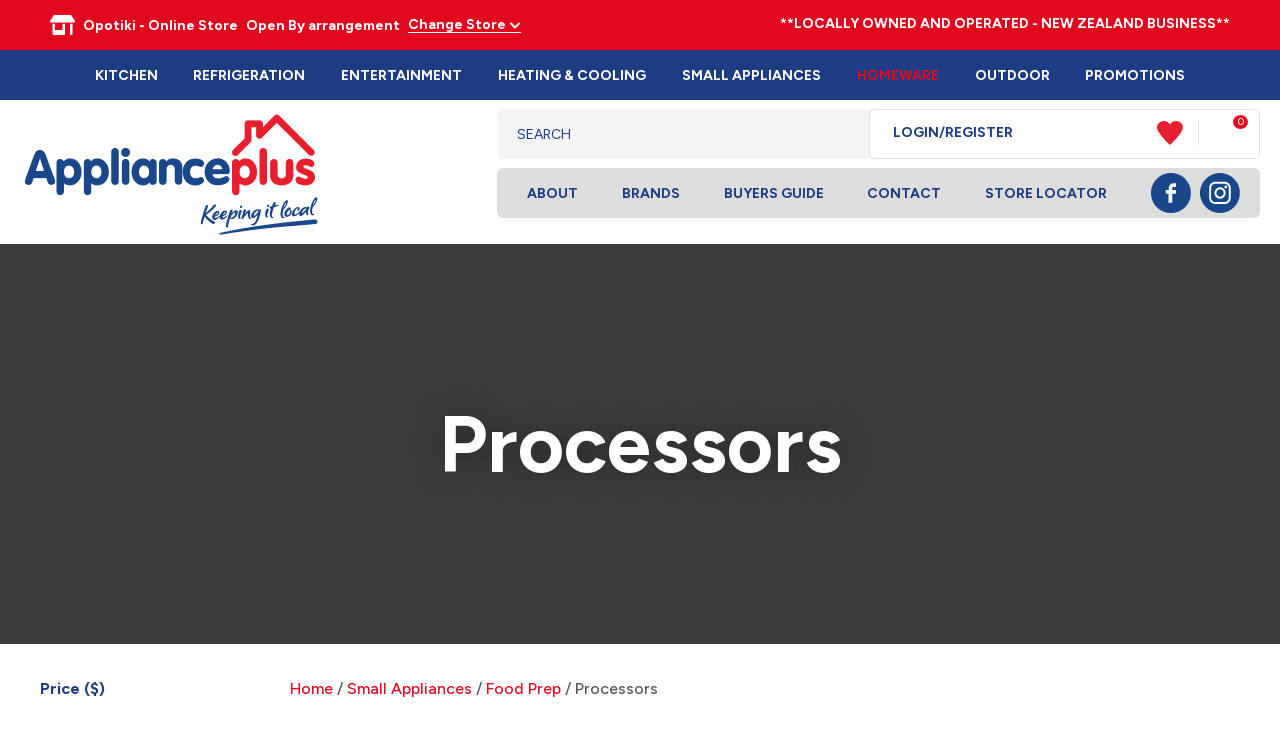

--- FILE ---
content_type: text/html; charset=iso-8859-1
request_url: https://opotiki.applianceplus.co.nz/shop/Small+Appliances/Food+Prep/Processors/x_cat/00672.html
body_size: 90298
content:
<!DOCTYPE html>
<html lang="en">
<head>



<script>window.originalArrayFrom = Array.from;</script>




	<title>Processors | Small Appliances | Appliance Plus</title>

	<meta name="description" content="Shop online for food processors from some of New Zealands most trusted brands. Enjoy fantastic prices, exceptional service and prompt delivery with Appliance Plus." />
	<meta name="keywords" content="Processors" />
	<meta name="robots" content="" />
<link rel="canonical" href="https://opotiki.applianceplus.co.nz/shop/Small+Appliances/Food+Prep/Processors/x_cat/00672.html" />





	
	 
         <script>
   dataLayer = [];
   </script>
   
	

    <meta name="viewport" content="width=device-width, initial-scale=1">


	<!-- BLOCK:Head -->

	<link rel="SHORTCUT ICON" href="/site/applianceplus/images/basic_theme/favicon.ico"/>	

	<style type='text/css'>





  @import "/stylesheet/x_b/chrome/c/dWy2Ihlg-jB6qiaGF/template/81/template_style.css";
  @import "/stylesheet/x_b/chrome/c/dWy2Ihlg-jB6qiaGF/page/61/page_style.css";



  
    
    





    
		.browser-support-popup {
	display: block;
	position: fixed;
	top: 0;
	right: 0;
	left: 0;
	bottom: 0;
	width: 0;
	margin: auto;
	overflow: hidden;
	white-space: normal;
	user-select: none;
}
body.pop-overlay-center.pop-overlay-browser-support-popup .browser-support-popup {
	width: 100%;
	max-width: 940px;
	height: 465px;
	margin: auto;
	z-index: 2001;
}

body.pop-overlay-center.pop-overlay-browser-support-popup .overlays .pop-overlay-inner.pop-center {
	width: 100%;
	max-width: 940px;
	height: 580px;
	top: 0;
	bottom: 0;
	left: 0;
	right: 0;
	margin: auto;
	box-shadow: 0px 17px 49px -9px rgba(0,0,0,0.3);
	border: solid 1px #e4e4e4;
	border-radius: 4px;
}
.browser-support-popup h2{
	color: #2d2d2d;
	margin-bottom: 20px;
}
.browser-support-popup p{
	color: #555;
	margin-top: 0;
}
.browser-support-popup .popup-content {
	padding: 50px 130px 80px 130px;
	text-align: left;
}
body.pop-overlay-center.pop-overlay-browser-support-popup .overlays .pop-overlay{
	background: #000;
	opacity: 0.7;
}
.browsers {
	margin-top: 40px;
}
.browser-support-popup .edge,
.browser-support-popup .chrome,
.browser-support-popup .mozilla {
	float: left;
	width: 33%;
}
.browser-support-popup .edge figure,
.browser-support-popup .chrome figure,
.browser-support-popup .mozilla figure {
	width: 70px;
	float: left;
}
.browser-support-popup .edge .browser-text,
.browser-support-popup .chrome .browser-text,
.browser-support-popup .mozilla .browser-text {
	float: left;
	word-wrap: break-word;
	width: 70px;
	margin-left: 12px;
	vertical-align: middle;
	font-size: 18px;
	color: #828282;
	line-height: 1.4;
}
.browser-support-popup .browsers figure > img {
    width: 75px;
    height: 75px;
}

.pop-overlay-browser-support-popup .pop-overlay-inner .close::before {
    width: 26px;
    height: 26px;
    background: url(https://dev1secure.zeald.com/site/neptunes-john-dev/images/basic_theme/ui_sprites.svg) no-repeat 0 -1158px;
    background-size: 60px;
}

.pop-overlay-browser-support-popup .pop-overlay-inner .close {
    width: 26px;
    height: 26px;
	top: 30px;
    right: 30px;
}
		

.component_ContentDisplay_IE11 { margin: 0; margin: 0; padding: 0; }     



	
		article.form-grp {
	display: -ms-grid;
	display: grid;
	-ms-grid-columns: 1fr 1fr;
	grid-template-columns: 1fr 1fr;
	grid-column-gap: 30px;
}
.question .form-input > textarea {
	height: 149px !important;
}

.question .form-input.captcha {
	display: grid;
	grid-template-columns: auto 1fr;
	align-items: center;
	margin-bottom: 20px;
}
.question .form-input.captcha .antispam_text {
	grid-row: 1;
	grid-column: 2;
	line-height: 140%;
	margin-left: -8px;
	text-align: left;
}
.question .form-input.captcha .control-wrap {
	grid-row: 1;
	grid-column: 1;
	align-self: center;
	display: grid;
	grid-template-columns: auto auto;
}
.question .form-input.captcha input[name=antispam] {
	margin-bottom: 0;
	border-radius: 5px 0 0 5px;
	height: 100%;
	width: 110px;
	background: #FFF;
	margin-top: 0;
}
.question .form-input.captcha .control-image {
	display: inline-block;
	margin-left: -5px;
	border-radius: 0 5px 5px 0;
	padding-left: 7px;
	height: 100%;
	width: calc(100% - 23px);
	background: #CCCCCC;
	overflow: hidden;
}
.question .captcha .control-image img {
	width: auto;
	max-width: unset;
	position: relative;
	top: 13%;
}
.question h2 {
	text-transform: uppercase;
	margin-bottom: 20px;
}
.enquiry-form aside.help.error {
	position: relative;
	font-size: 13px;
	font-weight: 500;
	margin-top: -16px;
	padding: 0px;
}
.captcha-error {
	display:none;
}
#captcha-error {
	margin-top: -18px;
	position: absolute;
}
.question .message,
.question.submitted #enquiry-form {
	display: none;
}
.question #enquiry-form,
.question.submitted .message {
	display: block;
}
.hide {
	display: none;
}
section.question {
	min-height: 350px;
}
article.form-input.captcha img {
	vertical-align: unset;
}
section.question h1 {
	padding-bottom: 20px;
}
.accordion article {
	margin-bottom: 0;
}
.accordion h1 {
	font: inherit;
	font-weight: 590;
	margin: .67em 0;
	font-size:18px;
}
.error {
    font-weight: unset;
}

#enquiry-form input.error {
	border: 1px solid red;
}

/* modal question rules */
.question-popup {
	display: block;
	position: fixed;
	top: 0;
	right: 0;
	left: 0;
	bottom: 0;
	width: 0;
	margin: auto;
	overflow: hidden;
	white-space: normal;
	user-select: none;
}

body.pop-overlay-center.pop-overlay-popup-question .question-popup {
	width: 100%;
	max-width: 600px;
	height: 515px;
	margin: auto;
	z-index: 2001;
}
body.pop-overlay-center.pop-overlay-popup-question .overlays .pop-overlay-inner.pop-center {
	width: 100%;
	max-width: 670px;
	height: 600px;
	top: 0;
	bottom: 0;
	left: 0;
	right: 0;
	margin: auto;
	box-shadow: 0px 17px 49px -9px rgba(0,0,0,0.3);
	border: solid 1px #e4e4e4;
}

body.pop-overlay-center .overlays .pop-overlay {
	background: #fff;
	opacity: 0.9;
}

@media screen and (max-width: 640px) {
	body.pop-overlay-center.pop-overlay-popup-question .overlays .pop-overlay-inner.pop-center {
		max-width: 100%;
		height: 70%;
	}
	body.pop-overlay-center.pop-overlay-popup-question .question-popup {
		padding: 0 20px;
		height: 64%;
		max-width: 85%;
	}
	.question-popup {
		top: 0;
	}

}

@media screen and (max-width: 520px) {
	article.form-grp {
		-ms-grid-columns: auto;
		grid-template-columns: auto;
	}

	body.pop-overlay-center.pop-overlay-popup-question .overlays .pop-overlay-inner.pop-center {
		max-width: 100%;
		height: auto;
	}

	body.pop-overlay-center.pop-overlay-popup-question .question-popup {
		padding: 0 20px;
		height: auto;
		max-width: 93%;
	}

	.question-popup {
		top: 25px;
	}
}

		

.component_ProductDisplay_Enquiry { margin: 0; margin: 0; padding: 0; }     



	
		.search-form {
	position: relative;
}
.search-form * {
	box-sizing: border-box;
}
.search-form input[type=search] {
	color: #555555;
	margin: 0;
	width: 100%;
}
.search-form input:active,
.search-form input:focus,
.search-form input:active ~ button,
.search-form input:focus ~ button {
	outline: none;
}

.search-form input::placeholder,
.search-form input:-ms-input-placeholder,
.search-form input::-moz-placeholder,
.search-form input::-webkit-input-placeholder {
	color: #888;
}
.search-form button[type=submit] {
	position: absolute;
	top: 0;
	bottom: 0;
	right: 0;
	margin: auto 0;
	background: none;
	text-indent: -100vw;
	overflow: hidden;
	width: 24px;
	height: 100%;
	padding: 0 36px 0 12px;
	margin: 0;
}
.search-form button[type=submit]::before,
.search-form button[type=reset] {
	content: '';
	display: block;
	width: 24px;
	height: 24px;
	position: absolute;
	right: 12px;
	top: 0;
	bottom: 0;
	padding: 0;
	margin: auto 0;
	background: url(https://zdn.nz/site/applianceplus/images//basic_theme/ui_sprites.svg) no-repeat 0 -200px;
}
.search-form button[type=reset] {
	display: none;
}
.search-form input:not(:placeholder-shown) {
	padding-right: 135px;
}
.search-form input:not(:placeholder-shown) ~ button[type=submit] {
	text-indent: unset;
	width: auto;
	background: #E1071F;
	border-radius: 0 5px 5px 0;
	padding: 0 42px 0 16px;
	color: #fff;
	text-transform: none;
}
.search-form input:not(:placeholder-shown) ~ button[type=submit]::before {
	background-position-y: -1040px;
	width: 20px;
	height: 20px;
	margin-right: 2px;
}
.search-form input:not(:placeholder-shown) ~ button[type=reset] {
	display: block;
	width: 12px;
	height: 12px;
	background-position-y: -560px;
	opacity: 0.5;
	right: 171px;
	text-indent: -100vw;
	overflow: hidden;
	white-space: nowrap;
	color: transparent;
}

.search-area #hit-template2{
	display:none;
} 
body.pop-overlay.pop-overlay-searching .search-form {
	z-index: 2002;
}
body.pop-overlay.pop-overlay-searching #pop-overlay {
	opacity: 0.6;
}
body.pop-overlay.pop-overlay-searching #pop-overlay-inner {
	display: none !important;
}
.search-form button[type=submit].loading {
	color: #fff !important;
}
.search-form button[type=submit].loading::before {
	border-top-color: #E1071F;
	border-width: 2px;
	background: none;
	left: unset;
	right: 12px;
}

.header-store-links .search-form button[type=submit]:hover {
    background-color: #E1071F !important;
}
		

.component_Custom_AlgoliaSearch { margin: 0; margin: 0; padding: 0; }     



	
		.hamburger {
	display: none;
}
.hamburger-menu {
	position: fixed;
	left: 0;
	top: 0;
	width: 0;
	height: 100vh;
	margin: 0;
	padding: 0;
	transition: width 0.3s ease;
	overflow-x: hidden;
	overflow-y: auto;
	background: #ddd;
}
.hamburger-menu ul {
	width: 90vw;
	margin: 0;
	padding: 0;
	list-style: none;
}
.hamburger-menu ul li {
	display: block;
	width: 100%;
	text-align: left;
	padding: 0;
	margin: 0;
}
.hamburger-menu ul li.tab {
	background: #fff;
}
.hamburger-menu ul li.tab:not(:first-child) {
	border-bottom: solid 1px #ccc;
}
.hamburger-menu ul li a {
	display: block;
	width: 100%;
	padding: 15px;
}
.hamburger-menu .dropped > a {
	padding-bottom: 5px;
}
.hamburger-menu .dropped .ct_dropdown a {
	padding-top: 10px;
	padding-bottom: 10px;
}
.hamburger-menu .dropped > .ct_dropdown li:last-of-type a {
	padding-bottom: 15px;
}
.hamburger-menu .dropped .ct_dropdown_children li a {
	padding-left: 35px;
}
.hamburger-menu .ct_dropdown_children .more {
	text-align: left;
}

.hamburger-menu ul li:hover,
.hamburger-menu ul li:active,
.hamburger-menu ul li:focus,
.hamburger-menu ul li.tab.dropped {
	background: #f4f4f4;
}
.hamburger-menu .dropped .ct_dropdown_subcat:hover,
.hamburger-menu .dropped .ct_dropdown_subcat:active,
.hamburger-menu .dropped .ct_dropdown_subcat:focus,
.hamburger-menu .dropped .ct_dropdown > a:hover,
.hamburger-menu .dropped .ct_dropdown > a:active,
.hamburger-menu .dropped .ct_dropdown > a:focus,
.hamburger-menu .dropped .ct_dropdown_children > li:hover,
.hamburger-menu .dropped .ct_dropdown_children > li:active,
.hamburger-menu .dropped .ct_dropdown_children > li:focus {
	background: #eee;
}
.hamburger-menu .ct_dropdown .cat.dropped {
	background: #ddd;
}
.hamburger-menu .ct_dropdown_subcat li> a:hover,
.hamburger-menu .ct_dropdown_subcat h3 > a:hover {
	color: unset !important;
}

/* old search */
.hamburger-menu .search-form input[type=search] {
	border: none;
	background: #eee;
	padding: 20px 15px;
}
.hamburger-menu .search-form button {
	padding-left: 22px;
	transform: scale(0.9);
}
.hamburger-menu .search-form button::before {
	right: 20px;
}
.hamburger-menu .search-form input:not(:placeholder-shown) ~ button[type=submit] {
	padding: 0 54px 0 23px;
}

/* new search */
.hamburger-menu nav.search-popdown {
	position: static;
	max-height: unset;
	background: #f4f4f4;
	border-bottom: solid 1px #eee;
}
.hamburger-menu nav.search-popdown button[type=submit] {
	padding: 0;
	width: 20px;
}

.hamburger-menu .favourites-link,
.hamburger-menu .login-link {
	position: relative;
	text-indent: 26px;
}
.hamburger-menu .favourites-link::before,
.hamburger-menu .login-link::before {
	content: '';
	display: block;
	width: 19px;
	height: 16px;
	background: url(https://zdn.nz/site/applianceplus/images/basic_theme/ui_sprites.svg) no-repeat 0 -440px;
	position: absolute;
	left: 15px;
	top: 0;
	bottom: 0;
	margin: auto 0;
}
.hamburger-menu .login-link::before {
	width: 29px;
	height: 29px;
	transform: scale(.7);
	left: 9px;
	background: url(https://zdn.nz/site/applianceplus/images/basic_theme/ui_sprites.svg) no-repeat 0 -740px;
}
.hamburger-menu ul li .ct_dropdown,
.hamburger-menu .ct_dropdown .ct_dropdown_subcat,
.hamburger-menu .ct_dropdown h3.cat,
.hamburger-menu .ct_dropdown h3.content,
.hamburger-menu .ct_dropdown h3 {
	position: relative;
	width: 100%;
	border: none;
	background: none;
	box-shadow: none;
	padding: 0;
	margin: 0;
}
.hamburger-menu ul li .ct_dropdown {
	display: none;
}
.hamburger-menu .ct_dropdown_children {
	overflow: hidden;
}
.hamburger-menu .ct_has_dropdown.dropped .ct_dropdown {
	display: block;
}
.hamburger-menu .ct_has_dropdown.dropped .ct_hide {
	left: unset !important;
	top: unset !important;
}
.hamburger-menu .ct_dropdown_subcat .cat.dropped .ct_dropdown_children {
	height: auto !important;
}
.hamburger button {
	width: 24px;
	height: 21px;
	background: url(https://zdn.nz/site/applianceplus/images//basic_theme/ui_sprites.svg) no-repeat 0 -250px;
	overflow: hidden;
	text-indent: -100vw;
	padding: 0;
}

/* drop down indicator */
.hamburger-menu .ct_has_dropdown > a:first-child::after,
.hamburger-menu .cat.has-children > a:first-child::after {
	content: '';
	display: inline-block;
	width: 11px;
	height: 6px;
	top: 0;
	bottom: 0;
	margin: auto 0 auto 7px;
	background: url(https://zdn.nz/site/applianceplus/images/basic_theme/ui_sprites.svg) no-repeat 0 -50px;
}

/* display the navigation on popup */
.pop-overlay-hamburger .hamburger-menu {
	display: block;
	z-index: 2002;
	width: 90vw;
	transition: width 0.3s ease;
}
.pop-overlay-hamburger #pop-overlay-inner .close {
	display: none;
}

/* collapse nav into hamburger menu for mobile */
/* @TODO: This will also need to apply if the hamburger menu is showing - or auto close menu if gets larger? or just hide menu if it gets larger & menu is open - this cannot happen in a real situation */
@media screen and (max-width:540px) {
	.hamburger {
		display: block;
	}
	.content_tabs,
	.site-header .search-area {
		display: none !important;
	}
}
		

.component_Navigation_Hamburger { margin: 0; margin: 0; padding: 0; }     



	
		.popup-login {
	display: block;
	position: fixed;
	top: 0;
	right: 0;
	left: 0;
	bottom: 0;
	width: 0;
	margin: auto;
	overflow: hidden;
	white-space: normal;   
	user-select: none;
}
.embeded-login {
	display: block;
	position: relative;
	width: 100%;
	margin: auto;
	white-space: normal;   
	user-select: none;
	max-width: 1280px;
}
.logout.hide,
.my-account.hide,
.btn-log-reg.hide,
.popup-login.popup-hide {
	display: none; 
}
.embeded-login .close-modal {
	display: none;
}
.popup-login.embeded-login > article{
	min-height: 420px;
	padding:80px;
}
.popup-login{
	display: -ms-grid; 
	display: grid;
	-ms-grid-columns:1fr 1fr;
	grid-template-columns: 1fr 1fr;
}
body.pop-overlay-center.pop-overlay-popup-login .popup-login {
	width: 100%;
	max-width: 840px;
	height: 540px;
	margin: auto;
	z-index: 2001;
}
body.pop-overlay-center.pop-overlay-popup-login .overlays .pop-overlay-inner.pop-center {
	width: 100%;
	max-width: 840px;
	height: 540px;
	top: 0;
	bottom: 0;
	left: 0;
	right: 0;
	margin: auto;
	box-shadow: 0px 17px 49px -9px rgba(0,0,0,0.3);
	border: solid 1px #e4e4e4;
}
body.pop-overlay-center .overlays .pop-overlay {
	background: #fff;
	opacity: 0.9;
}
body.pop-overlay-center .popup-login > article{
	min-height: 420px;
	padding:60px;
}
.left-side {
	-ms-grid-column: 1;
	grid-column: 1;
	background-color: #eee;
}
article.left-side > ul {
	margin: 0;
}
.right-side {
	-ms-grid-column: 2;
	grid-column: 2;
}
body.pop-overlay-center .popup-login .close-modal {
	position: absolute;
	top: 0px;
	right: 0px;
	display: block;
	text-indent: -100vw;
	overflow: hidden;
	width: 30px;
	height: 30px;
	padding: 0;
	background: none;
	z-index: 3000;
}
.register-btn,
.process-login {
	margin-top: 10px;
	margin-bottom: 20px;
	width: 100%;
}
.validate aside.help.error {
	margin-top: -13px;
	position: relative;
	font-size: 13px;
	font-weight: normal;
	text-align: left;
	line-height: 1.5;
}
.register.failed .form-error {
	display: block;
}
fieldset.register.validate.failed {
	position: relative;
	display: block;
}
.register .form-error,
.login-account .login-form .form-error {
	display: none;
	margin-top: -25px;
	position: relative;
	width: 100%;
	text-align: left;
	font-size: 13px;
	color: red;
	line-height: 1.5;
}
.top-links .login-form .form-error {
	padding-top: 2px;
}
.login-account .login-form.validate.failed .form-error,
.login-account .login-form.validation-failed .form-error {
	display: block;
}
.register h3,
.login-account .login-form h3 {
	margin-bottom: 20px;
	text-align: left;
}
header.popup-login a,
header.popup-login label {
   display: block;
   width: 100%;
   text-align: left;
   margin: 0px;
   padding: 0px;
   line-height: 1.5;
}
article.left-side ul li {
	text-align: left;
}
.hide-container {
	display: none;
}
.component_Membership_LostPassword .error {
	padding-top:15px;
}

.component_Membership_LostPassword table {
	border-collapse:separate;
	border-spacing:0 14px;
}

form.register.validate.failed input,
header.popup-login .validate.validation-failed input.error {
	border: solid 1px #ff5023;
}
.docwrap .ym-wrapper .component_Membership_Login2 {
	padding: 0px;
}
.login-tab-menu {
	display:none;
}
.popup-login.embeded-login .register .form-error, 
.popup-login.embeded-login .login-account .login-form .form-error {
	margin-top: -25px;
}
.login button.link {
	background: none;
	color: #000000;
	text-transform: unset;
	padding: unset;
	margin-left: 8px;
}
.error {
	font-weight: normal;
}
a.account {
	text-decoration: underline;
	margin-bottom:40px;
}
.my-account {
	padding: 40px 0;
}
.account-menu {
	display: grid;
	grid-template-columns: 150px;
}
.login-2 .notice {
	display: none;
}
.login-2 .notice.embedded {
	display: block;
}
@media screen and (max-width: 740px){
	body.pop-overlay-center .popup-login > article,
	.popup-login.embeded-login > article {
		padding: 20px;
	}
	.docwrap .ym-wrapper .component_Membership_Login2 {
		padding: 0px;
	}
	
	/* turn into tabs rules */
	nav.login-tab-menu {
		display: -ms-grid;
		display: grid;
		-ms-grid-columns:1fr 1fr;
		grid-template-columns: 1fr 1fr;
		height: 70px;
	}
	nav.login-tab-menu a {
		place-self: center;
		text-align: center;
		padding: 20px 0;
		font-weight: 500;
		font-size: 20px;
	}
	header#popup-wrapper .left-side {
		display: none;
		-ms-grid-column: auto;
		grid-column: auto;
	}
	article.right-side {
		-ms-grid-column: auto;
		grid-column: auto;
	}
	.popup-login {
		-ms-grid-columns: auto;
		grid-template-columns: auto;
	}
	header#popup-wrapper.register .right-side {
		display: none;
	}
	header#popup-wrapper.register .left-side {
		display: block;
		background-color: #fff;
	}
	header#popup-wrapper nav.login-tab-menu a.login-tab,
	header#popup-wrapper.register nav.login-tab-menu a.new-customer-menu {
		background-color: #fff;
	}
	header#popup-wrapper.register nav.login-tab-menu a.login-menu,
	header#popup-wrapper nav.login-tab-menu a.new-customer-menu {
		background-color: #eee;
	}
	header#popup-wrapper h3 {
		display: none;
	}
	.popup-login.embeded-login .register .form-error,
	.popup-login.embeded-login .login-account .login-form .form-error {
		margin-top: 0;
	}
}
@media screen and (max-width: 675px){
	body.pop-overlay-center .popup-login > article {
		padding: 20px;
	}
	.popup-login.embeded-login > article {
		padding: 40px 20px;
	}
}
		

.component_Membership_Login2 { margin: 0; margin: 0; padding: 0; }     



	
		/* Shopping Cart Icon */
#mini-cart {
	position: relative;
	cursor: pointer;
}
#mini-cart .shopping-cart {
	position: relative;
	display: inline-block;
	width: 25px;
	height: 22px;
	overflow: hidden;
	padding: 0;
	border: none;
}
#mini-cart .shopping-cart::before {
	content: '';
	position: absolute;
	top: 0;
	left: 0;
	right: 0;
	margin: auto;
	display: block;
	width: 25px;
	height: 22px;
	background: url(https://zdn.nz/site/applianceplus/images/basic_theme/ui_sprites.svg) no-repeat 0 -300px;
}
#mini-cart .c-count {
  display: inline-block;
  color: #F8F8F8;
  font-size: 10px;
  font-weight: 500;
  text-align: center;
  border-radius: 50%;
  width: 15px;
  background: #E1071F;
  line-height: 14px;
  position: absolute;
  top: 0px;
  left: 18px;
  z-index: 10;
}
body.pop-overlay-right.pop-overlay-cart .overlays .pop-overlay-inner.pop-right {
	left: unset;
	right: 0;
	width: 420px;
	max-width: 90vw;
}
body.pop-overlay-cart .pop-overlay-inner.pop-right .close {
	display: none;
}

/**/
.popup-cart {
	display: block;
	position: fixed;
	top: 0;
	right: 0;
	width: 0;
	overflow: hidden;
	transition: width 0.3s ease;
	white-space: normal;
}
body.pop-overlay-cart .popup-cart {
	width: 420px;
	max-width: 90vw;
	z-index: 2001;
	box-sizing: border-box;
	padding: 20px;
	text-align: left;
	transition: width 0.3s ease;
	height: 100%;
	display: grid;
	grid-template-rows: auto 1fr auto;
}
.popup-cart button.close {
	opacity: 0;
	color: #555;
	font-size: 18px;
	font-weight: 500;
	top: 20px;
	right: 20px;
	width: auto;
	text-transform: capitalize;
	padding: 0 20px 0 0;
	background: none;
	text-shadow: none;
	float: none;
	position: absolute;
	transition: opacity 1s ease;
}
body.pop-overlay-cart .popup-cart button.close {
	opacity: 1;
	transition: opacity 1s ease;
}
.popup-cart button.close::before {
	content: '';
	display: block;
	width: 12px;
	height: 12px;
	position: absolute;
	top: 0;
	bottom: 0;
	right: 0;
	margin: auto 0;
	background: url('https://zdn.nz/site/applianceplus/images//basic_theme/ui_sprites.svg') no-repeat 0 -560px;
}
.popup-cart h3,
.popup-cart h4,
.popup-cart h5 {
	font-weight: 500;
	font-family: "Figtree", sans-serif;
	text-transform: uppercase;
}
.popup-cart header h3 {
	font-size: 20px;
	margin-bottom: 20px;
}
.popup-cart h5 {
	font-size: 18px;
}
.popup-cart #popup-cart-content {
	display: grid;
	grid-template-rows: 1fr auto;
}
.popup-cart #popup-cart-content .loading-spinner {
	display: none;
}
.popup-cart #popup-cart-content.loading .loading-spinner {
	display: block;
	width: 70px;
	height: 70px;
	top: 100px;
	bottom: unset;
	border-color: #999;
	border-top-color: #fff;
}
.popup-cart .cart-items {
	position: relative;
}
.popup-cart .cart-items > div {
	position: absolute;
	width: 100%;
	height: 100%;
	top: 0;
	left: 0;
	overflow: auto;
}
.popup-cart .cart-row {
	position: relative;
	border-bottom: solid 1px #ccc;
	padding: 0 0 20px 120px;
	margin-bottom: 20px;
	min-height: 120px;
	color: #999;
}
.popup-cart p,
.popup-cart label {
	display: block;
	margin: 10px 0;
	line-height: 1.4em;
	color: #999;
}
.popup-cart .cart-row:last-of-type {
	border-bottom: none;
	margin-bottom: 0;
}
.popup-cart .cart-row p:last-of-type {
	margin-bottom: 0;
}
.popup-cart .cart-row mark {
	color: #E1071F;
	font-weight: 500;
}
.popup-cart .cart-row mark.frequency-price {
	color: #4F4F4F;
}

/*  */
.popup-cart .cart-row .sku {
	display: none;
}
.popup-cart .thumb {
	position: absolute;
	left: 0;
	top: 0;
	right: 0;
	bottom: 0;
	text-align: center;
	width: 100px;
	height: 100px;
	display: grid;
	overflow: hidden;
}
.popup-cart .thumb img {
	width: 100px;
	height: 100px;
	max-width: 100% !important;
	max-height: 100% !important;
	object-fit: cover;
	margin: auto;
}
.popup-cart .product-title,
.popup-cart .product-title a {
	font: 18px "Figtree", sans-serif;
	color: #000;
	text-decoration: none;
	white-space: normal;
}
.popup-cart .product-title {
	padding-right: 20px;
}
.popup-cart button.delete-item {
	position: absolute;
	top: 4px;
	right: 0;
	overflow: hidden;
	text-indent: -100vw;
	padding: 0;
	margin: 0;
	width: 12px;
	height: 12px;
	background: url('https://zdn.nz/site/applianceplus/images//basic_theme/ui_sprites.svg') no-repeat 0 -560px;
	transform: scale(0.85);
}
.popup-cart .popup-subtotals > div,
.popup-cart .popup-total {
	position: relative;
	border-top: solid 1px #ccc;
	margin-top: 20px;
	padding-top: 20px;
}
.popup-cart .popup-total {
	padding-bottom: 20px;
}
.popup-cart .popup-total .including {
	display: none;
}
.popup-cart .popup-subtotals > div h5,
.popup-cart .popup-total h5 {
	line-height: 1em;
	margin: 0;
}
.popup-cart .monthly-total,
.popup-cart .popup-subtotals > div h5 + p,
.popup-cart .popup-total h5 + p {
	position: absolute;
	top: 20px;
	right: 0;
	margin: 0;
	color: #E1071F;
	font-weight: 500;
}
.popup-cart .monthly-total-label {
	margin-top: 8px;
	font-size: 14px;
	color: #999999;
}
.popup-cart .monthly-total {
	top: 46px;
	color: #999999;
	font-size: 14px;
}
.popup-cart .cart-row mark.tag {
	color: #fff;
}
.popup-cart .subscription.cart-row {
	min-height: 135px;
}
.popup-cart .tag {
	position: absolute;
	left: 0;
	top: 104px;
	background: #4f4f4f;
	text-transform: uppercase;
	font-size: 14px;
	font-weight: bold;
	width: 50px;
	border-radius: 50px;
	-webkit-border-radius: 50px;
	-moz-border-radius: 50px;
	text-align: center;
	padding: 0;
	font-weight: 700;
	font-size: 10px;
}
.popup-cart .tag.long {
	width: auto;
	max-width: calc(100% - 64px);
	padding: 0 10px;
	border-radius: 20px;
	-webkit-border-radius: 20px;
	-moz-border-radius: 20px;
}
.popup-cart .country,
.popup-cart .region {
	display: grid;
	grid-template-columns: auto 1fr;
	grid-gap: 30px;
	align-items: center;
	margin: 15px 0;
	text-align: right;
}
.popup-cart .country label,
.popup-cart .region label {
	margin: 0;
}
.popup-cart .country select,
.popup-cart .region select {
	display: block;
	width: 100%;
	margin: 0;
	justify-self: end;
}
.popup-cart .country-region.has-region {
	display: flex;
	gap: 10px;
	margin-top: 10px;
	margin-bottom: 10px;
}
.popup-cart .country-region.has-region .country {
	display: block;
	grid-template-columns: unset;
	grid-gap: unset;
	align-items: unset;
	margin: 0;
	text-align: left;
}
.popup-cart .country-region.has-region .postcode input {
	font-size: initial;
	max-width: 100px;
}
.popup-cart .country-region.has-region .postcode input.error {
	border: solid 1px #ff5023;
}
.popup-cart .country-region.has-region .country select,
.popup-cart .country-region.has-region .postcode input {
	margin-top: 6px;
	height: 50px;
	line-height: unset;
}
.popup-cart .post-code-message.empty .empty-post-code,
.popup-cart .post-code-message.valid .valid-post-code,
.popup-cart .post-code-message.invalid .invalid-post-code {
	display: block;
}
.popup-cart .post-code-message.empty .valid-post-code,
.popup-cart .post-code-message.empty .invalid-post-code,
.popup-cart .post-code-message.valid .empty-post-code,
.popup-cart .post-code-message.valid .invalid-post-code,
.popup-cart .post-code-message.invalid .empty-post-code,
.popup-cart .post-code-message.invalid .valid-post-code {
	display: none;
}
.popup-cart .post-code-message {
	margin-bottom: 4px;
}
.popup-cart .post-code-message > span {
	color: #979797;
	font-size: 14px;
	line-height: 120%;
}
.popup-cart .post-code-message .invalid-post-code {
	color: red;
}
.popup-cart .shipping-select.invalid .radio-inline {
	color: #CCCCCC;
}
.popup-cart .shipping-select.invalid .radio-inline input {
	border: 1px solid #CCCCCC;
}

.popup-cart .country-region.has-region label {
	margin: 0;
}
.popup-cart .shipping-select {
	padding-left: 6px;
}
.popup-cart .shipping-select label {
	margin: 0;
	line-height: 29px;
}
.popup-cart .shipping-message {
	color: red;
	border-top: 1px solid lightgray;
	margin-top: 12px;
	margin-bottom: 12px;
	padding-top: 5px;
}
.popup-cart .total .grand-total {
	top: 16px;
	font-size: 20px;
}
.popup-cart footer {
	text-align: center;
}
.popup-cart a.checkout {
	display: block;
	width: 100%;
	font-weight: 500;
}
.popup-cart footer a.cart {
	display: block;
	margin: 10px 0;
	text-transform: uppercase;
}
.popup-cart .footer-copy {
	margin: 0;
	padding: 30px 0;
	background: #ddd;
	color: #555;
}
.popup-cart .cart-empty {
	text-align: center;
}
.popup-cart .cart-empty img {
	width: 150px;
	max-width: 80%;
	margin: 50px 0 30px;
}

/* delivery label */
#popup-cart-content .delivery h5 {
	word-break: break-word;
	width: 300px;
	line-height: 1.5;
}
#popup-cart-content .delivery h5 > span {
	text-transform: capitalize;
}
#popup-cart-content .delivery .delivery-cost {
	display: grid;
	grid-template-columns: 1fr auto;
	align-items: center;
}
#popup-cart-content .delivery .delivery-cost p {
	position: unset;
}

#popup-cart-content figure.no-popup-image:before {
	margin: auto;
	display: block;
	width: 50px;
	height: 50px;
	background: url(https://zdn.nz/site/applianceplus/images/basic_theme/ui_sprites.svg) no-repeat 0 -840px;
	transform: scale(2);
	transition: .3s ease;
	content: '';
	position: relative;
	top: 52px;
	right: -21px;
}

#popup-cart-content figure.no-popup-image {
	background: #f4f4f4;
}

#popup-cart-content .item-extra {
	display: block;
}
#popup-cart-content .item-extra > label {
	margin-top: 0;
	margin-bottom: 0;
	text-transform: capitalize;
}
#popup-cart-content .item-extra > * {
	display: inline;
}

@media only screen and (max-width: 480px) {
	body.pop-overlay-right.pop-overlay-cart .overlays .pop-overlay-inner.pop-right,
	body.pop-overlay-cart .popup-cart {
		max-width: 96vw;
	}
	.popup-cart .thumb {
		width: 70px;
		height: 70px;
	}
	.popup-cart .cart-row {
		padding-left: 90px;
	}
	.popup-cart .tag {
		top: 77px;
		font-size: 8px;
		font-weight: 400;
	}
	.popup-cart .subscription.cart-row {
		min-height: 120px;
	}
}

@media only screen and (max-width: 350px) {
	body.pop-overlay-cart .pop-overlay-inner.pop-right,
	body.pop-overlay-cart .popup-cart {
		width: 100vw;
		max-width: 100vw;
	}
	.popup-cart .thumb {
		width: 70px;
		height: 70px;
	}
	.popup-cart .cart-row {
		padding-left: 90px;
	}
}

/* if the screen is short, we need to rearrange how it scrolls */
@media only screen and (max-height: 800px) {


	body.pop-overlay-cart .popup-cart {
		overflow: auto;
		margin-top: 0;
		padding-top: 0;
		height: 100%;
		box-sizing: border-box;
	}

	.popup-cart button.close {
		right: -15px;
		top: 10px;
	}

	.popup-cart footer {
		padding-bottom: 135px;
	}


	.checkOut-btn {
		width: 0;
		background: #fff;
		padding: 0px 0px 24px 0;
		position: fixed;
		bottom: 0;
		-webkit-transition: width 0.3s ease;
		transition: width 0.3s ease;
	}

	.pop-overlay-cart .popup-cart > header {
		position: -webkit-sticky;
		position: sticky;
		right: 0;
		top: 0;
		width: 100%;
		max-width: 90vw;
		padding: 10px 0;
		box-sizing: border-box;
		z-index: 1;
		background: #fff;
	}
	.popup-cart > header h3 {
		margin: 0px;
	}
	.popup-cart .popup-total {
		position: fixed;
		opacity: 0;
		bottom: 75px;
		right: 0;
		width: 420px;
		max-width: 90vw;
		margin: 0;
		padding: 20px;
		box-sizing: border-box;
		border-top: none;
		transition: opacity 1s ease;
	}
	.pop-overlay-cart .popup-cart .popup-total {
		border-top: solid 1px #ccc;
		opacity: 1;
		transition: opacity 1s ease;
		background: #fff;

	}
	.popup-cart .popup-total .including {
		display: inline;
		text-transform: none;
	}
	.popup-cart .popup-total h5 + p {
		top: 20px;
		right: 20px;
		line-height: 16px;
	}
	.popup-cart .popup-next a.checkout {
		width: 380px;
		max-width: calc(90vw - 40px);

	}
	.popup-cart .popup-next a.cart {
		background: #eee;
	}

	/* make the cart items not scroll individually (instead scroll whole area) */
	.popup-cart .cart-items > div {
		position: static;
		width: 100%;
		height: 100%;
		top: unset;
		left: unset;
		overflow: unset;
	}
}
@media only screen and (max-width: 540px) {
	.pop-overlay-cart .site-header .top-links {
		z-index: 2002;
	}
	.pop-overlay-cart .site-header .top-links #mini-cart {
		display: none;
	}
}
@media only screen and (max-width: 730px) and (max-height: 800px) {
	.popup-cart .monthly-total {
		right: 20px;
	}
	#popup-cart-content .delivery .delivery-cost p {
		position: absolute;
	}
	body.pop-overlay-right.pop-overlay-cart .checkOut-btn {
		width: 380px;
		-webkit-transition: width 0.3s ease;
		transition: width 0.3s ease;
	}
}
@media only screen and (max-width: 480px) and (max-height: 800px) {
	body.pop-overlay-cart .popup-cart > header,
	.popup-cart .popup-total {
		max-width: 96vw;
	}
	.popup-cart .popup-next a.checkout {
		max-width: calc(96vw - 40px);
	}
}
@media only screen and (max-width: 350px) and (max-height: 800px) {
	body.pop-overlay-cart .popup-cart > header,
	.popup-cart .popup-total {
		max-width: 96vw;
	}
	.popup-cart .popup-next a.checkout {
		max-width: calc(100vw - 40px);
	}
	body.pop-overlay-right.pop-overlay-cart .checkOut-btn {
		right: 20px;
	}
}


		

.component_OrderProcess_PopupCart { margin: 0; margin: 0;  padding: 0; }     



	
  



		
	</style>
	<script language="javascript" type="text/javascript">var doonload=false;</script>
  <script src="https://opotiki.applianceplus.co.nz/process/x_g/dWy2Ihlg%2dQkvTkMyb/mv_display/zest_controller.js" type="text/javascript" language="javascript" ></script>

	<script src="https://cdnjs.cloudflare.com/ajax/libs/jquery/1.7.2/jquery.min.js" language="javascript" type="text/javascript"></script>
<script language="javascript" type="text/javascript"' >//<![CDATA[
jQuery.noConflict();
//]]</script><script src="https://cdnjs.cloudflare.com/ajax/libs/prototype/1.7.0.0/prototype.js" language="javascript" type="text/javascript"></script>
<script language="javascript" type="text/javascript">//<![CDATA[

	// remote scripting library
// (c) copyright 2005 modernmethod, inc
// (c) copyright 2006 Zeald.com
var rs_debug_mode = 0;
var rs_obj = false;
var rs_callback = false;
var rs_is_activex = false;
AJAX_LOADING = '<img style="vertical-align:middle; margin: 5px;" src="/interchange-5/en_US/throbber.gif" class="throbber"><em>Loading</em>';
function rs_debug(text) {
	if (rs_debug_mode)
		alert("RSD: " + text)
}

function rs_result_wrapper(x, callback) {
	if (x.readyState != 4) { return; }
	var status;
	var data;
    var error;
	status = x.responseText.charAt(0);
	data = x.responseText.substring(2);
	if (status == "-") {
        alert("Error: " + callback_n);
        error = 1;
    }
    else if (status != "+") data = x.responseText;
	if (!error)   {
		try {
			callback(data);
		}
	    catch(e) {
	    }
	}
	if (typeof(GoogleTools) != 'undefined' ) {
		window.setTimeout(function() {
   			GoogleTools.fixLinks();
		},300);
	}
}

function rs_init_object(method, url, args, url_args, a, callback) {
	rs_debug("rs_init_object() called..")
	var i, x, n;
	if ( a.length == 1 && a[0].constructor.toString().indexOf('Array') != -1 ) {
		a = a[0];
	}
	for (i = 0; i < a.length; i++) { args += "&rsargs=" + escape(a[i]); }
   // count args; build URL
   url = url.replace( /[\\+]/g, '%2B'); // fix the unescaped plus signs
   args = args.replace( /[\\+]/g, '%2B'); // fix the unescaped plus signs
   url_args = url_args.replace( /[\\+]/g, '%2B'); // fix the unescaped plus signs
	if ( method != 'POST' ) {
		var joiner = ( url.indexOf( '?') == -1 ) ? '?' : '&';
			url += joiner + args;
			args = null;
		}
		if ( url_args ) {
			var joiner = (url.indexOf( '?') == -1 ) ? '?' : '&';
			url += joiner + url_args;
			url_args = null;
		}
	if ( x ) rs_is_activex = true;
	if(!x && typeof XMLHttpRequest != "undefined") 	x = new XMLHttpRequest();
	if(!x) {
		try {
			x = new ActiveXObject("Msxml2.XMLHTTP");
		} catch (e) {
			try {
				x = new ActiveXObject("Microsoft.XMLHTTP");
			} catch (oc) {
				x = null;
			}
		}
	}
	if (!x) {
        x = new ifXMLHttpRequest();
    }
    if (!x) {
		rs_debug("Could not create connection object.");
    }
	x.open( method, url, ( !rs_is_activex || method != 'POST' ) );
	if ( method == 'POST' ) x.setRequestHeader( 'Content-Type', 'application/x-www-form-urlencoded' );
	x.onreadystatechange = function() {
		       rs_result_wrapper(x, callback);
	}
	x.send( args );
	return x;
}

/*
coded by Kae - http://verens.com/
use this code as you wish, but retain this notice

largely rewritten by Brent Kelly (http://www.zeald.com) - 15 June, 2006

*/

var kXHR_instances=0;
var kXHR_objs=[];
function ifXMLHttpRequest() {

    var i=0;
    var url='';
    var responseText='';

    this.onreadystatechange = function() {

        return false;

    }

    this.open = function( method, url ) {

		// id number of this request
		this.i=++kXHR_instances;

		if ( method.toUpperCase() != 'POST' ) method = 'GET';

		// if there are arguements, split the arguements off
		var parts;
		var args = '';
		if ( url.indexOf( '?' ) != -1 ) {

			var parts = url.split( '?' );
			url = parts[0];
			args = parts[1];

		}

		// lets try and determine a url for mv_display - default to about:blank but this throws IE security warning
		// assumes a standard ZES url https://secure.zeald.com/zeald/process or /zeald/process or http://www.zeald.com/process
		var frame_url = 'about:blank';
		if ( url.indexOf( 'process' ) != -1 ) frame_url = url + '?mv_display=ajax_blank';
		var matches = url.match( /(https?:\/\/[^\/]*\/([^\/]*\/)?)/ );
		if ( !matches ) matches = url.match( /(\/?[^\/]*\/)/ );
		if ( matches && matches[0] ) frame_url = matches[0] + 'blank.html';

		// create an invisible iframe loading the blank page (stop IE security warning)
		this.div = document.createElement( 'div' );
		this.div.innerHTML = '<iframe style="width:0px;height:0px;" name="kXHR_iframe_' + this.i + '" type="text/plain" src="' + frame_url + '"></iframe>';
		document.body.appendChild( this.div );

		// store a reference to the iframe for future use
		this.iframe = document.getElementById( 'kXHR_iframe_' + this.i );

		// now create a form that is ready to submit to the iframe
		this.form = document.createElement( 'form' );
		this.form.target = 'kXHR_iframe_' + this.i;
		this.form.action = url;
		this.form.method = method;

		// store any arguements as hidden inputs on the form
		if ( args ) this.appendFormElements( args );

		// append the form to the document body
		document.body.appendChild( this.form );

    }

	this.appendFormElements = function( argstr ) {

		// split the args string into each var=val combination
		var args = argstr.split( '&' );

		// loop through and create an input for each arg
		for ( var i=0; i < args.length; i++ ) {

			var parts = args[i].split( '=' );

			var input = document.createElement( 'input' );
			input.name = unescape( parts[0] );
			input.type = 'hidden';
			input.value = unescape( parts[1] );

			this.form.appendChild( input );

		}

	}

	// blank function to prevent errors being thrown on post
	this.setRequestHeader = function () { }

    this.send = function( postdata ) {

		if ( postdata ) this.appendFormElements( postdata );

		this.form.submit();

        kXHR_objs[this.i]=this;
        setTimeout( 'ifXMLHttpRequest_checkState(' + this.i + ')', 500 );

    }

    return true;

}
function ifXMLHttpRequest_checkState( inst ) {

	var obj = kXHR_objs[inst];

    var frame = window.frames['kXHR_iframe_'+inst];

	// if the frame has finished loading
	if ( ( obj.iframe.readyState && obj.iframe.readyState == 'complete' ) || ( obj.iframe.contentDocument && obj.iframe.contentDocument.body ) ) {

		var responseText;

		// try & find the document content in the frame
		try {

			responseText = window.frames['kXHR_iframe_'+inst].document.body.childNodes[0].data;

		} catch (e) {

			responseText = obj.iframe.contentDocument.body.innerHTML;

		}

		// update the various state fields and call onreadystatechange
		obj.responseText = responseText;
		obj.readyState = 4;
		obj.status = 200;
		obj.onreadystatechange();

		// remove the html elements that were created
		obj.iframe.parentNode.removeChild( obj.iframe );
		obj.div.parentNode.removeChild( obj.div );
		obj.form.parentNode.removeChild( obj.form );

	// otherwise check again in half a second
	} else {

		setTimeout( 'ifXMLHttpRequest_checkState(' + inst + ')', 500 );

	}

}
function retrieve_price() { var a = arguments; ;x = rs_init_object( 'POST', "/process", "nc=1", "mv_display=ajax_action_retrieve_price&remote_sub=retrieve_price", Array.prototype.slice.call(arguments).slice(0, a.length-1 ),          a[a.length-1]
);}


function update_specials( sku, rrp, now ) {
	var price_rrp = document.getElementById( 'price_rrp_' + sku );
	if ( !price_rrp ) return;
	price_rrp.innerHTML = rrp;
        if(document.getElementById( 'price_now_' + sku )){
	document.getElementById( 'price_now_' + sku ).innerHTML = now;
        }
	// calculate the saving
	var re = /^(\D*)/;
	var symbol = rrp.match( re, '$1' )[0];
	var rf = /[^0-9\.]+/g;
        rrp = parseFloat( rrp.replace( rf, '' ) );
        now = parseFloat( now.replace( rf, '' ) );
	var diff = ( rrp - now ).toFixed( 2 );
	document.getElementById( 'price_save_' + sku ).innerHTML = symbol + diff;
}

var option_values = {};
var options = {};
var qty = {};

function recalc_quantity( el, sku, qty ){
	 recalc_price( el, sku, qty );
}

window.price_hooks = new Array();
function recalc_price( el, sku, qty ) {
	if( typeof qty === 'undefined' ){
               var qtyfield = el.form.mv_order_quantity;        
               if( typeof qtyfield === 'undefined' ){
                    qty = 1;
               }else{
                    qty = el.form.mv_order_quantity.value;      
                }
	}
	form = el.form;
	if ( !sku ) sku = el.form.mv_order_item.value;
	if ( !sku ) return alert( 'Cannot determine product sku' );
	if ( !option_values[sku] ) option_values[sku] = new Array();

	// if form exist
	// then do the mapping of option_values
	if(form) {
		if( form.mv_item_option ){
			var optNames = form.mv_item_option.tagName ? new Array( form.mv_item_option ) : form.mv_item_option;
			for( var i = 0; i < optNames.length; i++ ) {
				var name = optNames[i].value;
				option_values[sku].push( name + '::' + input_value( form.elements[ 'mv_order_' + name ] ) );
			}
		}
		if( form.mv_sku){
			var optNames = form.mv_sku.tagName ? new Array( form.mv_sku ) : form.mv_sku;
			for( var i = 0; i < optNames.length; i++ ) {
				var name = optNames[i].value;
				option_values[sku].push(input_value( form.elements[ 'mv_sku' ] ) );
			}
		}
	}

    set_calculating(sku);
    retrieve_price( sku, option_values[sku].join('||'), '', qty, function( content ) {
		content = content.replace( /^\s*/, '' );
		content = content.replace( /\s*$/, '' );
		var prices = content.split( '||' );
		if ( prices.length != 2 ) return;
		var price_el = document.getElementById( 'product_price_' + sku );
	        // add google Microdata - price support
                //prices[0].replace( /^\D*/, '' )
		if ( price_el ) price_el.innerHTML = '<span itemprop="price">'+prices[0]+'</span>';

		// do we need to update a specials box?
		update_specials( sku, prices[1], prices[0] );

		// fire off an update price event
		var hooks = window.price_hooks;
		if (hooks.length) {
			for (var i=0; i < hooks.length; i++) {

				// if a hook was defined, fire it passing the new price data
				if (typeof hooks[i] == 'function') {
					hooks[i](sku, prices[1], prices[0]);
				}
			}
		}
	} );
}
function set_calculating(sku) {
    var el = document.getElementById('product_price_'+sku);
    if ( el ) {
        el.innerHTML = '&nbsp;<span style="font-size:smaller;">Calculating...</span>';
    }
}



function ajax_retrieve_image() { var a = arguments; ;x = rs_init_object( 'POST', "/process", "nc=1", "mv_display=ajax_action_ajax_retrieve_image&remote_sub=ajax_retrieve_image", Array.prototype.slice.call(arguments).slice(0, a.length-1 ),          a[a.length-1]
);}


// method to cache & swap images as requested
window.image_cache = new Object();
function swapImage( src, imageId, width ) {
	if ( !imageId ) imageId = 'prodimg';
	if ( window.image_cache[src] ) {
		document.getElementById( imageId ).src = window.image_cache[src];
	} else {
		var wrap = document.getElementById( imageId + '_wrap' );
		wrap.innerHTML = '<img src="/interchange-5/en_US/throbber.gif" title="Loading..." />';
		ajax_retrieve_image( src, imageId, width, function( content ) {
			wrap.innerHTML = content;
			window.image_cache[src] = document.getElementById( imageId ).src;
		} );
	}
}


//]]></script>
<script language="javascript" type="text/javascript">//<![CDATA[
function captcha_process_4575() { var a = arguments; 
el = document.getElementById('captcha_content_4575').innerHTML = AJAX_LOADING;
;x = rs_init_object( 'POST', "/process", "nc=1", "mv_display=ajax_action_captcha_process_4575&remote_sub=captcha_process_4575", Array.prototype.slice.call(arguments).slice(0, a.length ), function(data) {document.getElementById('captcha_content_4575').innerHTML = data;}
);}

//]]></script>

	<link rel="preconnect" href="https://fonts.googleapis.com">
<link rel="preconnect" href="https://fonts.gstatic.com" crossorigin>
<link href="https://fonts.googleapis.com/css2?family=Figtree:ital,wght@0,300..900;1,300..900&display=swap" rel="stylesheet">

<meta name="facebook-domain-verification" content="w2b61gy0sn3werr8ul8m7nqgocetaj" />

<script src="https://analytics.ahrefs.com/analytics.js" data-key="aX81iLzEUrcZACQA4HXWAg" async></script>

<meta name="ahrefs-site-verification" content="c77992d6d129f1a138620e772049b0245a8f04a0933df8f0448ef72d06daf007">
	










	<!-- /BLOCK:Head -->
</head>
<body class="body ecom-category code-00672 parent-00325">












    
    

	 
         

	 
	 
                   <!-- Google Tag Manager --><noscript><iframe src="//www.googletagmanager.com/ns.html?id=GTM-TRFKC4Q" height="0" width="0" style="display:none;visibility:hidden"></iframe></noscript><script>(function(w,d,s,b,i){w[b]=w[b]||[];w[b].push({'gtm.start': new Date().getTime(),event:'gtm.js'});var f=d.getElementsByTagName(s)[0], j=d.createElement(s),dl=b!='dataLayer'?'&b='+b:'';j.async=true;j.src= '//www.googletagmanager.com/gtm.js?id='+i+dl;f.parentNode.insertBefore(j,f); })(window,document,'script','dataLayer','GTM-TRFKC4Q');</script><!-- End Google Tag Manager -->
         
         <script src="https://opotiki.applianceplus.co.nz/process/x_g/dWy2Ihlg%2dQkvTkMyb/mv_display/google_ecom_tools.js" type="text/javascript" language="javascript" ></script>
    











<!-- noindex -->
	

	
	  
	

	
	

<div class="wrapper">

    <div class="headerwrap">
<header class="header ym-wrapper"> <div class="content_header">
	<div id="c796" class="component_Template_Primary" data-parent="81">
	
<header class="site-header">
	<nav class="header-links">
		<div class="__container">
			<section class="top-feature">
				<div class="content_header-top-feature-area">
	<div id="c977" class="component_Navigation_StoreSelector" data-parent="796">
	
<style>.store-navigation-wrapper {
  background-color: #E1071F;
  font-weight: 700;
  font-size: 13px;
  text-align: left;
  display: grid;
  grid-template-columns: 1fr auto;
  padding: 10px 50px; }
  .store-navigation-wrapper .right,
  .store-navigation-wrapper .left {
    color: #FFF; }
  .store-navigation-wrapper .left {
    display: grid;
    grid-template-columns: auto auto auto 1fr;
    grid-gap: 8px;
    align-items: center; }
  .store-navigation-wrapper .right {
    font-family: "Figtree", sans-serif;
    font-size: 0.9375rem;
    font-weight: 400;
    text-transform: uppercase; }
  .store-navigation-wrapper .widget {
    margin-left: 12px; }
  .store-navigation-wrapper .widget-store-selector .store-label .store-text {
    text-transform: uppercase;
    font-size: 13px; }
  .store-navigation-wrapper.no-selected-store .left .widget-store-selector .store-label .store-text {
    text-transform: capitalize; }
  .store-navigation-wrapper.no-selected-store .left .widget {
    margin-left: 0; }

.store-selector-store_selector .store-navigation-wrapper {
  position: relative;
  z-index: 2000; }

.store-popup-wrapper .container {
  background-color: #fff; }

@media screen and (max-width: 974px) {
  .store-navigation-wrapper {
    grid-template-columns: 1fr;
    padding: 10px 25px; }
    .store-navigation-wrapper .left {
      margin-bottom: 5px; } }

@media screen and (max-width: 640px) {
  .store-selector .store-navigation-wrapper {
    z-index: unset; } }

@media screen and (max-width: 450px) {
  .store-navigation-wrapper .left {
    grid-row-gap: 0; }
  .store-navigation-wrapper .widget {
    grid-column: span 3;
    grid-row: 2 / 3; } }
</style>

	
	<section class="store-navigation-wrapper no-selected-store">
		<div class="left">
			
				
	<svg width="25" height="20" viewBox="0 0 25 20" fill="none" xmlns="http://www.w3.org/2000/svg">
		<path d="M12.5 15H4.99995V8.75H2.49995V18.75C2.49995 19.4414 3.05855 20 3.74995 20H13.75C14.4414 20 15 19.4414 15 18.75V8.75H12.5V15ZM24.789 5.55469L21.457 0.554688C21.2226 0.207031 20.832 0 20.414 0H4.58589C4.16792 0 3.7773 0.207031 3.54683 0.554688L0.214797 5.55469C-0.33989 6.38672 0.25386 7.5 1.25386 7.5H23.75C24.746 7.5 25.3398 6.38672 24.789 5.55469ZM20 19.375C20 19.7188 20.2812 20 20.625 20H21.875C22.2187 20 22.5 19.7188 22.5 19.375V8.75H20V19.375Z" fill="white"/>
	</svg>

			
			
				
	<span class="store_name">Opotiki - Online Store</span>

				
	
		<span class="store_hour">Open By arrangement</span>
	

			
			<div class="widget">
				
	<style>.store-selector-popup {
  width: 100%;
  height: auto;
  max-width: 470px;
  position: relative;
  display: block;
  background: #fff;
  transition: 0.3s ease;
  text-align: left; }

.widget-store-selector.open .store-popup-wrapper {
  display: block;
  position: absolute; }

.widget-store-selector.open .store-label {
  position: relative;
  z-index: 2000; }

body.pop-overlay .overlays .pop-overlay {
  background: transparent; }

.store-popup-wrapper {
  max-width: 500px;
  background: #FFF;
  position: relative;
  z-index: 10;
  border-radius: 5px;
  box-shadow: 0px 5px 10px rgba(0, 0, 0, 0.25), 0px 4px 20px rgba(0, 0, 0, 0.2);
  display: none;
  z-index: 2101;
  margin-top: 7px; }
  .store-popup-wrapper .container {
    width: 500px; }
  .store-popup-wrapper .tab-content {
    text-align: left; }
    .store-popup-wrapper .tab-content .change-store {
      border: 1px solid #E1E1E1;
      border-radius: 5px; }
      .store-popup-wrapper .tab-content .change-store.active {
        display: block; }
      .store-popup-wrapper .tab-content .change-store .search-store,
      .store-popup-wrapper .tab-content .change-store .store-list {
        position: relative;
        padding: 20px 25px 25px; }
        .store-popup-wrapper .tab-content .change-store .search-store > div > p:last-child,
        .store-popup-wrapper .tab-content .change-store .store-list > div > p:last-child {
          margin: 0; }
        .store-popup-wrapper .tab-content .change-store .search-store > div > p,
        .store-popup-wrapper .tab-content .change-store .store-list > div > p {
          font-size: 1rem; }
        .store-popup-wrapper .tab-content .change-store .search-store .default-store,
        .store-popup-wrapper .tab-content .change-store .store-list .default-store {
          border-bottom: solid 1px #E1E1E1;
          margin-bottom: 10px;
          padding-bottom: 12px; }
          .store-popup-wrapper .tab-content .change-store .search-store .default-store > ul,
          .store-popup-wrapper .tab-content .change-store .store-list .default-store > ul {
            margin-bottom: 0;
            display: grid;
            grid-gap: 10px; }
            .store-popup-wrapper .tab-content .change-store .search-store .default-store > ul > li,
            .store-popup-wrapper .tab-content .change-store .store-list .default-store > ul > li {
              display: grid;
              grid-template-columns: 1fr 100px;
              grid-gap: 20px;
              align-items: center; }
              .store-popup-wrapper .tab-content .change-store .search-store .default-store > ul > li > p,
              .store-popup-wrapper .tab-content .change-store .store-list .default-store > ul > li > p {
                margin: 0; }
              .store-popup-wrapper .tab-content .change-store .search-store .default-store > ul > li p > span,
              .store-popup-wrapper .tab-content .change-store .store-list .default-store > ul > li p > span {
                display: block;
                font-weight: 400;
                font-style: normal;
                line-height: 1.4; }
              .store-popup-wrapper .tab-content .change-store .search-store .default-store > ul > li .store-name,
              .store-popup-wrapper .tab-content .change-store .store-list .default-store > ul > li .store-name {
                font-size: 1rem;
                color: #555555; }
              .store-popup-wrapper .tab-content .change-store .search-store .default-store > ul > li .store-hours,
              .store-popup-wrapper .tab-content .change-store .store-list .default-store > ul > li .store-hours {
                color: #A4A4A4; }
              .store-popup-wrapper .tab-content .change-store .search-store .default-store > ul > li .selected-store,
              .store-popup-wrapper .tab-content .change-store .search-store .default-store > ul > li .select-store,
              .store-popup-wrapper .tab-content .change-store .store-list .default-store > ul > li .selected-store,
              .store-popup-wrapper .tab-content .change-store .store-list .default-store > ul > li .select-store {
                font-style: normal;
                font-weight: 700;
                font-size: 0.8125rem; }
              .store-popup-wrapper .tab-content .change-store .search-store .default-store > ul > li .selected-store,
              .store-popup-wrapper .tab-content .change-store .store-list .default-store > ul > li .selected-store {
                text-transform: uppercase;
                color: #E1071F;
                text-align: center; }
                .store-popup-wrapper .tab-content .change-store .search-store .default-store > ul > li .selected-store svg,
                .store-popup-wrapper .tab-content .change-store .store-list .default-store > ul > li .selected-store svg {
                  margin-right: 5px; }
                  .store-popup-wrapper .tab-content .change-store .search-store .default-store > ul > li .selected-store svg > path,
                  .store-popup-wrapper .tab-content .change-store .store-list .default-store > ul > li .selected-store svg > path {
                    fill: #E1071F; }
              .store-popup-wrapper .tab-content .change-store .search-store .default-store > ul > li .select-store,
              .store-popup-wrapper .tab-content .change-store .store-list .default-store > ul > li .select-store {
                border-radius: 8px;
                color: #555555;
                background: transparent;
                border: 1px solid #555555;
                padding: 9px 16px; }
                .store-popup-wrapper .tab-content .change-store .search-store .default-store > ul > li .select-store:hover,
                .store-popup-wrapper .tab-content .change-store .store-list .default-store > ul > li .select-store:hover {
                  background: #E1071F;
                  border-color: #E1071F;
                  color: #fff; }
              .store-popup-wrapper .tab-content .change-store .search-store .default-store > ul > li.mobile,
              .store-popup-wrapper .tab-content .change-store .store-list .default-store > ul > li.mobile {
                display: none; }
      .store-popup-wrapper .tab-content .change-store .search-store {
        background: #F4F4F4;
        padding-bottom: 20px;
        color: #555; }
        .store-popup-wrapper .tab-content .change-store .search-store .af-store-result {
          position: static !important;
          max-width: 387px; }
        .store-popup-wrapper .tab-content .change-store .search-store .af_footer {
          display: none; }
        .store-popup-wrapper .tab-content .change-store .search-store .search-store-by-postcode {
          position: relative; }
          .store-popup-wrapper .tab-content .change-store .search-store .search-store-by-postcode .search-input {
            display: grid;
            grid-template-columns: 1fr auto; }
            .store-popup-wrapper .tab-content .change-store .search-store .search-store-by-postcode .search-input > div {
              position: relative; }
            .store-popup-wrapper .tab-content .change-store .search-store .search-store-by-postcode .search-input .show-stores-near-me {
              line-height: 0;
              padding: 15px;
              border-radius: 0px 8px 8px 0px; }
          .store-popup-wrapper .tab-content .change-store .search-store .search-store-by-postcode > label {
            font-size: 0.8125rem; }
          .store-popup-wrapper .tab-content .change-store .search-store .search-store-by-postcode .search-icon,
          .store-popup-wrapper .tab-content .change-store .search-store .search-store-by-postcode .location-pin-icon {
            position: absolute; }
          .store-popup-wrapper .tab-content .change-store .search-store .search-store-by-postcode .location-pin-icon {
            left: 14px;
            top: 20px; }
          .store-popup-wrapper .tab-content .change-store .search-store .search-store-by-postcode .search-icon {
            right: 15px;
            top: 15px; }
          .store-popup-wrapper .tab-content .change-store .search-store .search-store-by-postcode .post-code-search {
            padding: 20px;
            padding-right: 50px;
            margin: 0;
            border-radius: 8px 0px 0px 8px;
            border-width: 1px 0px 1px 1px;
            border-style: solid;
            border-color: #E1E1E1;
            outline: none; }
        .store-popup-wrapper .tab-content .change-store .search-store .show-stores-near-me {
          width: 100%;
          color: #FFFFFF;
          background: #1E3C84; }
      .store-popup-wrapper .tab-content .change-store .store-list * {
        color: #555555; }
      .store-popup-wrapper .tab-content .change-store .store-list svg {
        vertical-align: middle; }
        .store-popup-wrapper .tab-content .change-store .store-list svg path {
          fill: #555; }
      .store-popup-wrapper .tab-content .change-store .store-list .store-nearby-text {
        font-style: normal;
        font-weight: 700;
        font-size: 0.8125rem; }
      .store-popup-wrapper .tab-content .change-store .store-list .nearby-stores {
        position: relative;
        height: 270px;
        margin-top: 7px;
        overflow: hidden;
        overflow-y: scroll; }
        .store-popup-wrapper .tab-content .change-store .store-list .nearby-stores > div > ul {
          margin-bottom: 0;
          display: grid;
          grid-gap: 10px; }
          .store-popup-wrapper .tab-content .change-store .store-list .nearby-stores > div > ul .store-detail {
            display: grid;
            grid-template-columns: 1fr 100px;
            grid-gap: 20px;
            align-items: center; }
            .store-popup-wrapper .tab-content .change-store .store-list .nearby-stores > div > ul .store-detail:last-child {
              margin-bottom: 0; }
            .store-popup-wrapper .tab-content .change-store .store-list .nearby-stores > div > ul .store-detail > p {
              margin: 0; }
              .store-popup-wrapper .tab-content .change-store .store-list .nearby-stores > div > ul .store-detail > p span {
                display: block;
                font-weight: 400;
                font-style: normal;
                line-height: 1.4; }
              .store-popup-wrapper .tab-content .change-store .store-list .nearby-stores > div > ul .store-detail > p .store-name {
                font-size: 1rem;
                color: #555555; }
              .store-popup-wrapper .tab-content .change-store .store-list .nearby-stores > div > ul .store-detail > p .store-hours {
                font-size: 0.8125rem;
                color: #1E3C84; }
                .store-popup-wrapper .tab-content .change-store .store-list .nearby-stores > div > ul .store-detail > p .store-hours > strong {
                  color: #1E3C84; }
            .store-popup-wrapper .tab-content .change-store .store-list .nearby-stores > div > ul .store-detail .selected-store,
            .store-popup-wrapper .tab-content .change-store .store-list .nearby-stores > div > ul .store-detail .select-store {
              font-style: normal;
              font-weight: 700;
              font-size: 0.8125rem; }
            .store-popup-wrapper .tab-content .change-store .store-list .nearby-stores > div > ul .store-detail .selected-store {
              text-transform: uppercase;
              color: #E1071F;
              text-align: center; }
              .store-popup-wrapper .tab-content .change-store .store-list .nearby-stores > div > ul .store-detail .selected-store svg {
                margin-right: 5px; }
                .store-popup-wrapper .tab-content .change-store .store-list .nearby-stores > div > ul .store-detail .selected-store svg > path {
                  fill: #E1071F; }
            .store-popup-wrapper .tab-content .change-store .store-list .nearby-stores > div > ul .store-detail .select-store {
              border-radius: 8px;
              color: #555555;
              background: transparent;
              border: 1px solid #555555;
              padding: 9px 16px; }
              .store-popup-wrapper .tab-content .change-store .store-list .nearby-stores > div > ul .store-detail .select-store:hover {
                background: #E1071F;
                border-color: #E1071F;
                color: #fff; }
            .store-popup-wrapper .tab-content .change-store .store-list .nearby-stores > div > ul .store-detail.mobile {
              display: none; }
        .store-popup-wrapper .tab-content .change-store .store-list .nearby-stores > div .show-more {
          width: 100%;
          background: #F4F4F4;
          border-radius: 6px;
          color: #555555;
          font-weight: 600;
          font-size: 0.8125rem;
          padding: 13px 30px;
          border: solid 1px #E1E1E1;
          margin-top: 25px;
          text-transform: uppercase; }

.widget-store-selector * {
  font-family: 'Open Sans'; }

.widget-store-selector .store-loading-overlay {
  position: absolute;
  width: 100%;
  height: 100%;
  top: 0;
  left: 0;
  z-index: 2;
  background: rgba(255, 255, 255, 0.85);
  border-radius: 0 0 5px 5px;
  display: none; }
  .widget-store-selector .store-loading-overlay.show {
    display: flex;
    align-items: center;
    justify-content: center; }
  .widget-store-selector .store-loading-overlay .spinner {
    width: 60px;
    height: 60px;
    border: solid 4px #E1071F;
    border-radius: 50%;
    border-right-color: transparent;
    border-bottom-color: transparent;
    -webkit-transition: all .5s ease-in;
    -webkit-animation-name: rotate-page-spinner;
    -webkit-animation-duration: 1.0s;
    -webkit-animation-iteration-count: infinite;
    -webkit-animation-timing-function: linear;
    transition: all .5s ease-in;
    animation-name: rotate-page-spinner;
    animation-duration: 1.0s;
    animation-iteration-count: infinite;
    animation-timing-function: linear;
    margin: 0 auto; }
  .widget-store-selector .store-loading-overlay .spinner-description {
    margin-top: 24px;
    text-align: center;
    color: #4f4f4f; }

@keyframes rotate-page-spinner {
  from {
    transform: rotate(0deg); }
  to {
    transform: rotate(360deg); } }

@-webkit-keyframes rotate-page-spinner {
  from {
    -webkit-transform: rotate(0deg); }
  to {
    -webkit-transform: rotate(360deg); } }

.widget-store-selector .store-label {
  display: flex;
  gap: 10px; }
  .widget-store-selector .store-label .store-text {
    color: #fff;
    font-size: 0.8125rem;
    font-style: normal;
    font-weight: 700;
    cursor: pointer; }
    .widget-store-selector .store-label .store-text > span {
      margin-left: 5px; }
    .widget-store-selector .store-label .store-text:after {
      content: '';
      height: 1px;
      background: #fff;
      display: block;
      position: relative;
      bottom: 1px; }

@media screen and (max-width: 640px) {
  .widget-store-selector.open div .show-more {
    position: fixed;
    bottom: 0;
    left: 0;
    border-radius: 0; }
  body.pop-overlay {
    max-height: 100vh;
    overflow: hidden; }
  body.pop-overlay .overlays .pop-overlay {
    background: rgba(255, 255, 255, 0.8); }
  .widget-store-selector.open .store-popup-wrapper {
    height: calc(90vh - 0px);
    position: fixed !important;
    transform: translate(-50%, -50%); }
  .store-popup-wrapper {
    z-index: 2101;
    width: 100vw;
    max-width: 100vw;
    bottom: 0;
    left: 0;
    transition: 0.3s ease;
    border-radius: 5px 5px 0px 0px;
    height: 0;
    display: block;
    position: fixed; }
    .store-popup-wrapper .container {
      width: 100%; }
    .store-popup-wrapper .tab-content .change-store {
      border: none; }
      .store-popup-wrapper .tab-content .change-store .search-store {
        background: unset;
        border-bottom: 1px solid #E1E1E1; }
      .store-popup-wrapper .tab-content .change-store .store-list {
        padding: 0 0 25px; }
        .store-popup-wrapper .tab-content .change-store .store-list > div > p {
          padding: 0 25px; }
        .store-popup-wrapper .tab-content .change-store .store-list .store-nearby-text {
          padding-left: 20px; }
        .store-popup-wrapper .tab-content .change-store .store-list .nearby-stores {
          margin-top: 9px;
          padding-bottom: 0; }
          .store-popup-wrapper .tab-content .change-store .store-list .nearby-stores > div > ul {
            grid-gap: 0;
            max-height: calc(53vh - 80px);
            overflow-y: auto; }
            .store-popup-wrapper .tab-content .change-store .store-list .nearby-stores > div > ul li.store-detail:nth-child(2) {
              border-top: 1px solid #E1E1E1; }
            .store-popup-wrapper .tab-content .change-store .store-list .nearby-stores > div > ul .store-detail {
              padding: 15px 20px;
              display: none;
              border-bottom: 1px solid #E1E1E1; }
              .store-popup-wrapper .tab-content .change-store .store-list .nearby-stores > div > ul .store-detail.active {
                background: #F4F4F4; }
              .store-popup-wrapper .tab-content .change-store .store-list .nearby-stores > div > ul .store-detail.mobile {
                display: grid;
                grid-template-columns: 1fr auto;
                cursor: pointer; }
        .store-popup-wrapper .tab-content .change-store .store-list .default-store {
          padding-bottom: 0; }
          .store-popup-wrapper .tab-content .change-store .store-list .default-store > ul {
            margin-bottom: 0;
            display: grid;
            grid-gap: 10px; }
            .store-popup-wrapper .tab-content .change-store .store-list .default-store > ul > li.store-detail {
              display: none;
              padding: 15px 20px; }
            .store-popup-wrapper .tab-content .change-store .store-list .default-store > ul > li.mobile {
              display: grid;
              grid-template-columns: 1fr auto;
              cursor: pointer; } }
</style>

	<style>body.store-selector-store_selector .overlays .pop-overlay {
  background: #000 !important; }

.widget-store-selector .store-popup-wrapper.top-header .store-navigation {
  margin: 0;
  list-style: none;
  display: grid;
  width: 100%;
  grid-template-columns: 1fr 1fr;
  background: #FFF;
  border-radius: 5px;
  color: #555555; }
  .widget-store-selector .store-popup-wrapper.top-header .store-navigation > li {
    font-size: 1rem;
    font-weight: 700;
    padding: 10px 0;
    cursor: pointer;
    border-bottom: 4px solid #F4F4F4;
    text-transform: uppercase;
    white-space: nowrap;
    text-align: center; }
    .widget-store-selector .store-popup-wrapper.top-header .store-navigation > li:hover:not(.active):not(.disabled) {
      background: #F4F4F4; }
      .widget-store-selector .store-popup-wrapper.top-header .store-navigation > li:hover:not(.active):not(.disabled):first-child {
        border-top-left-radius: 5px; }
      .widget-store-selector .store-popup-wrapper.top-header .store-navigation > li:hover:not(.active):not(.disabled):last-child {
        border-top-right-radius: 5px; }
    .widget-store-selector .store-popup-wrapper.top-header .store-navigation > li.disabled {
      color: #E1E1E1;
      cursor: not-allowed; }
  .widget-store-selector .store-popup-wrapper.top-header .store-navigation > li.active {
    color: #E1071F;
    border-color: #E1071F; }

.widget-store-selector .store-popup-wrapper.top-header .tab-content .change-store {
  border: none;
  display: none; }
  .widget-store-selector .store-popup-wrapper.top-header .tab-content .change-store.active {
    display: block; }
  .widget-store-selector .store-popup-wrapper.top-header .tab-content .change-store .store-list .nearby-stores .store-detail > p .store-hours {
    color: #A4A4A4; }
  .widget-store-selector .store-popup-wrapper.top-header .tab-content .change-store .search-store .show-stores-near-me,
  .widget-store-selector .store-popup-wrapper.top-header .tab-content .change-store .search-store .search-by-either {
    font-size: 1rem;
    font-style: normal;
    font-weight: 700;
    text-transform: uppercase; }
  .widget-store-selector .store-popup-wrapper.top-header .tab-content .change-store .search-store .search-by-either {
    text-align: center;
    color: #555555;
    text-transform: uppercase;
    margin: 5px 0; }
  .widget-store-selector .store-popup-wrapper.top-header .tab-content .change-store .search-store .show-stores-near-me {
    width: 100%;
    border-radius: 5px;
    color: #FFFFFF;
    display: grid;
    align-items: center;
    gap: 7px;
    grid-template-columns: 20px auto;
    justify-items: start;
    justify-content: center; }
  .widget-store-selector .store-popup-wrapper.top-header .tab-content .change-store .search-store .search-store-by-postcode .search-input {
    grid-template-columns: auto; }
    .widget-store-selector .store-popup-wrapper.top-header .tab-content .change-store .search-store .search-store-by-postcode .search-input .show-stores-near-me {
      border-radius: 8px;
      padding: 15px 20px; }
  .widget-store-selector .store-popup-wrapper.top-header .tab-content .change-store .search-store .search-store-by-postcode .post-code-search {
    border-radius: 6px;
    border-width: 1px; }
  .widget-store-selector .store-popup-wrapper.top-header .tab-content .change-store .search-store .af-store-result {
    max-width: 450px; }

.widget-store-selector .store-popup-wrapper.top-header .tab-content .my-store {
  display: none;
  color: #555555; }
  .widget-store-selector .store-popup-wrapper.top-header .tab-content .my-store.active {
    display: block; }
  .widget-store-selector .store-popup-wrapper.top-header .tab-content .my-store .store-information {
    padding: 20px 25px;
    display: grid;
    grid-template-columns: auto 1fr;
    grid-gap: 20px;
    background: #F4F4F4; }
    .widget-store-selector .store-popup-wrapper.top-header .tab-content .my-store .store-information > figure img {
      object-fit: contain; }
    .widget-store-selector .store-popup-wrapper.top-header .tab-content .my-store .store-information .details {
      position: relative; }
      .widget-store-selector .store-popup-wrapper.top-header .tab-content .my-store .store-information .details .get-direction, .widget-store-selector .store-popup-wrapper.top-header .tab-content .my-store .store-information .details > p {
        margin-bottom: 0;
        font-size: 0.8125rem; }
      .widget-store-selector .store-popup-wrapper.top-header .tab-content .my-store .store-information .details .store-name {
        color: #555555;
        font-style: normal;
        font-weight: 400;
        font-size: 1rem; }
      .widget-store-selector .store-popup-wrapper.top-header .tab-content .my-store .store-information .details .left-arrow {
        position: absolute;
        top: 25px;
        right: 0;
        display: none; }
      .widget-store-selector .store-popup-wrapper.top-header .tab-content .my-store .store-information .details .get-direction {
        border-radius: 8px;
        color: #555555;
        background: transparent;
        border: 1px solid #555555;
        padding: 10px 20px;
        display: inline-block;
        margin-top: 15px;
        font-weight: 700;
        line-height: 18px; }
        .widget-store-selector .store-popup-wrapper.top-header .tab-content .my-store .store-information .details .get-direction:hover {
          background: #E1071F;
          border-color: #E1071F;
          color: #fff; }
  .widget-store-selector .store-popup-wrapper.top-header .tab-content .my-store .trading-hours-list {
    padding-top: 20px;
    padding-bottom: 30px; }
    .widget-store-selector .store-popup-wrapper.top-header .tab-content .my-store .trading-hours-list .trading-hours {
      margin-top: 5px; }
    .widget-store-selector .store-popup-wrapper.top-header .tab-content .my-store .trading-hours-list ul > li,
    .widget-store-selector .store-popup-wrapper.top-header .tab-content .my-store .trading-hours-list .trading-hours-heading {
      font-size: 0.8125rem;
      font-style: normal;
      font-weight: 400; }
    .widget-store-selector .store-popup-wrapper.top-header .tab-content .my-store .trading-hours-list .trading-hours-heading {
      padding: 0 25px;
      font-weight: 700; }
    .widget-store-selector .store-popup-wrapper.top-header .tab-content .my-store .trading-hours-list ul {
      margin: 0; }
      .widget-store-selector .store-popup-wrapper.top-header .tab-content .my-store .trading-hours-list ul li {
        display: grid;
        grid-template-columns: 1fr minmax(65px, auto);
        grid-gap: 20px;
        padding: 7px 25px; }
        .widget-store-selector .store-popup-wrapper.top-header .tab-content .my-store .trading-hours-list ul li > span.day {
          text-transform: capitalize; }
        .widget-store-selector .store-popup-wrapper.top-header .tab-content .my-store .trading-hours-list ul li.active {
          background: #F4F4F4; }
        .widget-store-selector .store-popup-wrapper.top-header .tab-content .my-store .trading-hours-list ul li:last-child {
          margin-bottom: 0; }

@media screen and (max-width: 640px) {
  body.pop-overlay .overlays .pop-overlay {
    background: rgba(255, 255, 255, 0.8) !important; }
  .store-selector .store-popup-wrapper.top-header {
    height: calc(100vh - 50px); }
    .store-selector .store-popup-wrapper.top-header .tab-content .change-store {
      border: none; }
      .store-selector .store-popup-wrapper.top-header .tab-content .change-store .search-store {
        background: #F4F4F4;
        border-bottom: none; } }
</style>

	
	<section id="store-selector-store_selector" class="widget-store-selector " >
		<div class="store-label">
			<span class="store-text">Change store
	<svg width="12" height="7" viewBox="0 0 12 7" fill="none" xmlns="http://www.w3.org/2000/svg">
		<path d="M5.60249 6.44097L1.04757 1.88604C0.827893 1.66636 0.827893 1.3102 1.04757 1.09054L1.57883 0.559286C1.79813 0.339981 2.15356 0.339559 2.37338 0.558348L6.00024 4.16822L9.62708 0.558348C9.8469 0.339559 10.2023 0.339981 10.4216 0.559286L10.9529 1.09054C11.1726 1.31022 11.1726 1.66638 10.9529 1.88604L6.398 6.44097C6.17832 6.66063 5.82217 6.66063 5.60249 6.44097Z" fill="white"/>
	</svg>
</span>
		</div>
		
	<div class="store-popup-wrapper top-header">
		<div class="container">
			
	<ul class="store-navigation">
		<li data-navigation="my-store" class="">My Store</li>
		<li data-navigation="change-store" class="active">Change Store</li>
	</ul>

			
	<section class="tab-content">
		
	<div class="my-store">
		
	<section class="store-information">
		
	<figure>
		<img src="https://zdn.nz/site/applianceplus/images/basic_theme/applianceplus-logo.png" width=90 height=50/>
	</figure>

		
	<div class="details">
		<p class="store-name">Opotiki - Online Store</h4>
		<p class="address">105 Church Street</p>
		<p class="phone"><strong>(07) 308 5319</strong></p>
		<p class="email">whakatane@applianceplus.co.nz</p>
		<a href="https://www.google.co.nz/maps/place/-38.005544672534455, 177.28452503438507" class="get-direction" target="_blank">Get Directions</a>
		<div class="left-arrow" >
			<a href="#">
				
	<svg width="14" height="24" viewBox="0 0 14 24" fill="none" xmlns="http://www.w3.org/2000/svg">
		<path d="M13.3721 12.8614L3.50308 22.7304C3.0271 23.2064 2.25543 23.2064 1.77951 22.7304L0.628452 21.5794C0.153292 21.1042 0.152377 20.3341 0.62642 19.8578L8.4478 11.9996L0.62642 4.14149C0.152377 3.66521 0.153291 2.89512 0.628451 2.41996L1.77951 1.2689C2.25548 0.792925 3.02715 0.792925 3.50308 1.2689L13.3721 11.1378C13.848 11.6138 13.848 12.3855 13.3721 12.8614Z" fill="#555555"/>
	</svg>

			</a>
		</div>
	</div>

	</section>

		
	<section class="trading-hours-list">
		<label>
			<strong class="trading-hours-heading">Trading Hours</strong>
		</label>
		<div class="trading-hours">
			<ul>
				
					
	<li class="">
		<span class="day">monday</span>
		<span class="time">By arrangement</span>
	</li>

				
					
	<li class="">
		<span class="day">tuesday</span>
		<span class="time">By arrangement</span>
	</li>

				
					
	<li class="">
		<span class="day">wednesday</span>
		<span class="time">By arrangement</span>
	</li>

				
					
	<li class="">
		<span class="day">thursday</span>
		<span class="time">By arrangement</span>
	</li>

				
					
	<li class="">
		<span class="day">friday</span>
		<span class="time">By arrangement</span>
	</li>

				
					
	<li class="">
		<span class="day">saturday</span>
		<span class="time">By arrangement</span>
	</li>

				
					
	<li class="active">
		<span class="day">sunday</span>
		<span class="time">By arrangement</span>
	</li>

				
			</ul>
		</div>
	</section>

	</div>

		
	<style>
		.search-store{
			position: relative;
		}

		.close-x {
			position: absolute;
			top: 5px;
			right: 10px;
			font-weight: 900;
			cursor: pointer;
		}
	</style>
	<div class="change-store active">
		<section class="search-store">
			
	<div class="search-store-by-postcode">
		<label>Enter your address</label>
		<div class="search-input">
			
	
	<div>
		<input class="post-code-search" name="post-code-search" type="text" placeholder="Enter your address" autocomplete="off">
		<span class="search-icon">
	<svg width="28" height="30" viewBox="0 0 28 30" fill="none" xmlns="http://www.w3.org/2000/svg">
		<path d="M11.0597 21.8693C16.3797 21.8693 20.8597 17.2431 20.8597 11.6356C20.8597 6.02815 16.5197 1.40198 11.0597 1.40198C5.73965 1.40198 1.25965 6.02815 1.25965 11.6356C1.25965 17.2431 5.59965 21.8693 11.0597 21.8693ZM19.5997 19.2057C22.3997 22.1496 25.1997 25.0936 27.9997 28.0375C27.2997 28.7384 26.7397 29.2992 26.1797 30.0001C23.3797 27.0562 20.5797 24.1123 17.6397 21.0281C12.1797 25.0936 5.31965 23.131 2.09965 18.3646C-1.26035 13.5982 -0.560347 7.00946 3.63965 3.08422C7.97965 -0.981199 14.2797 -0.981199 18.6197 3.08422C22.8197 7.00946 23.6597 14.159 19.5997 19.2057Z" fill="#A4A4A4"/>
	</svg>
</span>
	</div>

	<div class="result-matches"></div>
	
	<p class="search-by-either">Or</p>
	<button class="show-stores-near-me">
	<svg width="20" height="20" viewBox="0 0 20 20" fill="none" xmlns="http://www.w3.org/2000/svg">
		<path d="M13.75 10C13.75 12.0703 12.0703 13.75 10 13.75C7.89453 13.75 6.25 12.0703 6.25 10C6.25 7.89453 7.89453 6.25 10 6.25C12.0703 6.25 13.75 7.89453 13.75 10ZM10 8.125C8.96484 8.125 8.125 8.96484 8.125 10C8.125 11.0352 8.96484 11.875 10 11.875C11.0352 11.875 11.875 11.0352 11.875 10C11.875 8.96484 11.0352 8.125 10 8.125ZM10 0C10.5195 0 10.9375 0.419922 10.9375 0.9375V2.5582C14.3281 2.98125 17.0195 5.67188 17.4414 9.0625H19.0625C19.582 9.0625 20 9.48047 20 10C20 10.5195 19.582 10.9375 19.0625 10.9375H17.4414C17.0195 14.3281 14.3281 17.0195 10.9375 17.4414V19.0625C10.9375 19.582 10.5195 20 10 20C9.48047 20 9.0625 19.582 9.0625 19.0625V17.4414C5.67188 17.0195 2.98125 14.3281 2.5582 10.9375H0.9375C0.419922 10.9375 0 10.5195 0 10C0 9.48047 0.419922 9.0625 0.9375 9.0625H2.5582C2.98125 5.67188 5.67188 2.98125 9.0625 2.5582V0.9375C9.0625 0.419922 9.48047 0 10 0ZM4.375 10C4.375 13.1055 6.89453 15.625 10 15.625C13.1055 15.625 15.625 13.1055 15.625 10C15.625 6.89453 13.1055 4.375 10 4.375C6.89453 4.375 4.375 6.89453 4.375 10Z" fill="white"/>
	</svg>
 Show stores near me</button>


		</div>
	</div>

			<div class="close-x">X</div>
		</section>
		<section class="store-list">
			
	<div class="default-store">
		<ul>
			<li class="store-detail">
				<p>
					
	<span class="store-name">Nationwide Delivery </span>

					
	<span class="store-hours">
		
			Open Closed
		
	</span>

				</p>
				
					<button class="select-store" data-code="default">Select</span>
				
			</li>
			
	<li class="store-detail select-store mobile " data-code="default">
		<p>
			
	<span class="store-name">Nationwide Delivery </span>

			
	<span class="store-hours">
		
			Open Closed
		
		- <a href="tel:0800 46 36 36">0800 46 36 36</a>
	</span>

		</p>
		
	</li>

		</ul>
	</div>

			<div class="stores">
				
	
		<p>
			Start typing in the search above to find stores near your suburb or post code.
		</p>
		<p>
			Or press the GPS button 
	<svg width="20" height="20" viewBox="0 0 20 20" fill="none" xmlns="http://www.w3.org/2000/svg">
		<path d="M13.75 10C13.75 12.0703 12.0703 13.75 10 13.75C7.89453 13.75 6.25 12.0703 6.25 10C6.25 7.89453 7.89453 6.25 10 6.25C12.0703 6.25 13.75 7.89453 13.75 10ZM10 8.125C8.96484 8.125 8.125 8.96484 8.125 10C8.125 11.0352 8.96484 11.875 10 11.875C11.0352 11.875 11.875 11.0352 11.875 10C11.875 8.96484 11.0352 8.125 10 8.125ZM10 0C10.5195 0 10.9375 0.419922 10.9375 0.9375V2.5582C14.3281 2.98125 17.0195 5.67188 17.4414 9.0625H19.0625C19.582 9.0625 20 9.48047 20 10C20 10.5195 19.582 10.9375 19.0625 10.9375H17.4414C17.0195 14.3281 14.3281 17.0195 10.9375 17.4414V19.0625C10.9375 19.582 10.5195 20 10 20C9.48047 20 9.0625 19.582 9.0625 19.0625V17.4414C5.67188 17.0195 2.98125 14.3281 2.5582 10.9375H0.9375C0.419922 10.9375 0 10.5195 0 10C0 9.48047 0.419922 9.0625 0.9375 9.0625H2.5582C2.98125 5.67188 5.67188 2.98125 9.0625 2.5582V0.9375C9.0625 0.419922 9.48047 0 10 0ZM4.375 10C4.375 13.1055 6.89453 15.625 10 15.625C13.1055 15.625 15.625 13.1055 15.625 10C15.625 6.89453 13.1055 4.375 10 4.375C6.89453 4.375 4.375 6.89453 4.375 10Z" fill="white"/>
	</svg>
 above to use your current location.
		</p>
	

			</div>
			
	<div class="store-loading-overlay">
		<div class="spinner-wrapper">
			<div class="spinner"></div>
			<div class="spinner-description">Please wait while we retrieve nearby stores.</div>
		</div>
	</div>

		</section>
	</div>

	</section>

		</div>
	</div>

	</section>

	
	
		
		
		<script src="https://opotiki.applianceplus.co.nz/process/x_g/dWy2Ihlg%2dQkvTkMyb/mv_display/address_lookup.js" type="text/javascript" language="javascript" ></script>
<script src="https://api.addressfinder.io/assets/v3/widget.js" type="text/javascript" language="javascript" ></script>
<script src="https://opotiki.applianceplus.co.nz/process/x_g/dWy2Ihlg%2dQkvTkMyb/mv_display/address_lookup_address_finder.js" type="text/javascript" language="javascript" ></script><script language="javascript" type="text/javascript">//<![CDATA[

			AddressLookup.load('AddressFinder', {"options":{"country":"nz","allow_country":"1"},"key":"K3NTVUWFL8MXB7ECHA4D"});
		
//]]></script><style>/* address lookup css */

section.address-lookup {
    display: grid;
}

.address-lookup.billing .address .search-street.hide {
	display: none;
}

.address-lookup .search-address input {
	margin: 0px;
}

.address-lookup .address {
	margin-top: 10px;
}ul.af_list {
	box-shadow: 0 3px 6px 0px rgba(0,0,0,0.15);
	margin-top: -2px;
	border: solid 1px #efefef;
	background: #fff;
	padding: 0;
	list-style: none;
}
ul.af_list li.af_item {
	cursor: pointer;
	padding: 9px 15px;
	overflow: hidden;
	white-space: nowrap;
	text-overflow: ellipsis;
	font-size: 16px;
	line-height: 20px;
	border-bottom: none;
	text-align: left;
}
ul.af_list li.af_item:first-of-type {
	padding-top: 17px;
}
ul.af_list li.af_item:last-of-type {
	padding-bottom: 17px;
}
ul.af_list li.af_item.af_cant_find {
	padding-bottom: 17px;
	background: #efefef;
	padding-top: 17px;
	text-decoration: underline;
}
ul.af_list li.af_item.af_hover {
	background-color: #efefef;
	color: #666;
}
ul.af_list li.af_item.af_cant_find:hover {
	background-color: #e1e1e1 !important;
}
li.af_item .af_hl {
	color: #000;
	font-weight: 600;
}
li.af_footer {
	background: #eee;
	padding: 12px;
	text-align: left;
}
li.af_footer span {
	text-decoration: underline;
	cursor: pointer;
}
li.af_empty {
	display: none;
}
li.af_footer {
	min-width: 350px;
}</style>
		<script src="https://opotiki.applianceplus.co.nz/process/x_g/dWy2Ihlg%2dQkvTkMyb/mv_display/pages_widgets_templates_store_selector_store_selector.js" type="text/javascript" language="javascript" ></script>
	

	<script language="javascript" type="text/javascript">//<![CDATA[

		document.addEventListener('DOMContentLoaded', function(){
			const options = {"template":"templates/store_selector/store_selector_header.html","default_label":"Change store"}
			const location = '-38.005544672534455, 177.28452503438507';
			console.log("Store Data:", options, location);
			new StoreSelector('#store-selector-store_selector', 'store_selector')
				.options(options)
				.updateStores(location);
		});
	
//]]></script>

			</div>
		</div>

		
			<div class="right">**LOCALLY OWNED AND OPERATED - NEW ZEALAND BUSINESS**</div>
		
	</section>
	</div>
		</div>
			</section>
			<section class="header-main-nav">
				<div class="content_header-main-nav-area">
	<div id="c120" class="component_Navigation_ContentTabs" data-parent="81">
	

<div class="content_tabs">
	






<nav>
<style>
    .ct_dropdown_main {
        width: 70%;
        float: left;
    }

    .ct_dropdown_image{
        width: 30%;
        float: left;
        text-align: center;
    }

    .content_tabs li.tab .ct_dropdown_subcat h3 a {
        font: normal 16px "Figtree", sans-serif;
        color: #333;
        display: block;
        font-weight: bold;
        text-transform: uppercase;
    }

    .ct_dropdown_title{
        border-bottom: 1px solid #e6e6e6;
        color: #1E3C84;
        font-weight: 300;
        line-height: 1.1;
        font-size: 28px;
        margin-bottom: 2rem;
        padding: 10px 0px 20px;
      font-family: "Figtree", sans-serif;
    }

    .content_tabs .ct_dropdown {
        z-index: 9999;
        width: 100% !important;
          font-family: "Figtree", sans-serif !important;
    }

    div .ct_dropdown_subcat li {
        padding: 8px 20px !important;
    }

    .ct_dropdown h3 {
        padding: 8px 20px !important;
    }

    .ct_dropdown_subcat {
          width: 190px !important;
    }

    .ct_dropdown h3:hover, div .ct_dropdown_subcat li:hover {
        background-color: #e8e8e8;
    }

    .ct_dropdown h3 a:hover, div .ct_dropdown_subcat li a:hover{
        color: #555555 !important;
    }

    .ct_dropdown {
        background: #fff;
        border-top: 1px solid #1E3C84;
        border-right: 1px solid #1E3C84;
        border-bottom: 1px solid #1E3C84;
        border-left: 1px solid #1E3C84;
        box-shadow: none;
    }

    @media screen and (max-width: 825px){
        .ct_dropdown_main, .ct_dropdown_image {
            width: 100%;
            float: none;
        }

        .ct_dropdown_subcat {
            width: 100% !important;
            float: none;
        }

        .ct_dropdown_image{
            text-align: center;
        }

        .ct_dropdown {
            width: 100% !important;
        }

        .ct_dropdown_title{
            display: none;
        }

        .hamburger-menu .dropped .ct_dropdown a {
            font-family: "Figtree", sans-serif;
        }
    }
</style>



<script language="javascript" type="text/javascript">//<![CDATA[

var menutabdelay = 200;
var numPerRow = 10
function showMenu(menu, opts) {
 opts = typeof opts !== 'undefined' ? opts : {};
 if (typeof(menu) == 'undefined') return;
 menu.setStyle('left: 0;');
 if (opts.showLink && ! menu.down("h3.more") ) { //SHow a link to the category you clicked again if we are in touch mode
   var clicked_link = new Element('div', { 'class': 'ct_dropdown_subcat'});
   link = menu.up('li').down('a').href;
   name = menu.up('li').down('a').innerHTML;
   clicked_link.innerHTML = '<h3 class="more"><a style="text-align: right" href="' + link + '">&nbsp;  ... more in ' + name + '</a></h3>';
   menu.insert({bottom:clicked_link});

 }

 var tabs_layout = menu.up('.content_tabs').getLayout();
 var count = 0;
 if (!menu.getAttribute('data-ct-break')) {
 
  var rowWidth = 0;
  $(menu).select(".ct_dropdown_subcat").each(function(el) {
        if (++count <= numPerRow)  rowWidth += $(el).getWidth();
        if (!( count % numPerRow ) ) {
			//el.insert({after: '<div style="clear:both">'});
		}
     });
    menu.setStyle({'width' : rowWidth + 'px'});
  
    menu.setAttribute('data-ct-break',1)
  }
  var active_tab = menu.up('li');
  active_tab.addClassName('ct_dropdown_open');
  //Now lets manipulate the positions to try to keep things on-screen:
  var layout = menu.getLayout();

  var offset = active_tab.positionedOffset();
  var tabs_offset = menu.cumulativeOffset();
  var bit_sticking_out = offset[0] + layout.get('width') -  tabs_layout.get('width') ;
  if ( bit_sticking_out > 0 ) {
    menu.setStyle({left : 'auto'});
    menu.setStyle({right : 0  + 'px'});
  }
  else {
    menu.setStyle({left : offset[0] + 'px'});
  }
  menu.removeClassName('ct_hide');
  menu.addClassName('ct_show');
}

function hideMenu(menuTestMode) {
	   if (!menuTestMode) {
        $$('.ct_dropdown_open').each(function(element){ element.removeClassName('ct_dropdown_open'); });
		$$('.content_tabs .ct_dropdown').each(function(element){
            $(element).setStyle({left: '-99999px'});
            $(element).removeClassName('ct_show');
			$(element).addClassName('ct_hide');
		});
       }
}
document.observe('dom:loaded', function(ev) {
//Wrap up any menu items that don't fit into a 'more' megamenu.
});

document.observe('dom:loaded', function(ev) {
	var menuTestMode = parseInt('');
	$$('.content_tabs li.tab').each(function(element){


	//Some system will be a touch screen but has a mouse or the other way round (Eg: IE 11 on windows 8 can support touch screen, with a mouse. So, better just make this mouse enter and mouse leave event available regardless touch screen or not. See bug 35049 for more details.
	 Event.observe(element, 'mouseenter', function(){
		timedelay = setTimeout(function(){	showMenu($(element).down('.ct_dropdown, li'))  }, menutabdelay);
	 });
	 Event.observe(element, 'mouseleave', function(){
	   clearTimeout(timedelay);
           if ( !navigator.userAgent.match(/IEMobile/i) ){
	      hideMenu(menuTestMode);
           }
	 });



		});
});


//]]></script>


				<ul>



<li class="tab  ct_has_dropdown">


<a href="https://opotiki.applianceplus.co.nz/shop/Kitchen/x_cat/00317.html" >Kitchen</a>


  

<div class="ct_dropdown ct_hide">
    <div class="ct_dropdown_title">Kitchen</div>
    <div class="ct_dropdown_main">
<div class="ct_dropdown_subcat"><h3 class="cat"><a href="https://opotiki.applianceplus.co.nz/shop/Kitchen/Dishwasher/x_cat/00555.html">Dishwasher</a></h3><ul class="ct_dropdown_children"><li class="cat"><a href="https://opotiki.applianceplus.co.nz/shop/Kitchen/Dishwasher/Freestanding/x_cat/00556.html">Freestanding</a></li><li class="cat"><a href="https://opotiki.applianceplus.co.nz/shop/Kitchen/Dishwasher/Integrated/x_cat/00557.html">Integrated</a></li><li class="cat"><a href="https://opotiki.applianceplus.co.nz/shop/Kitchen/Dishwasher/Built-in/x_cat/00558.html">Built-in</a></li><li class="cat"><a href="https://opotiki.applianceplus.co.nz/shop/Kitchen/Dishwasher/Dish+Drawer/x_cat/00753.html">Dish Drawer</a></li></ul></div><div class="ct_dropdown_subcat"><h3 class="cat"><a href="https://opotiki.applianceplus.co.nz/shop/Kitchen/Ovens/x_cat/00341.html">Ovens</a></h3><ul class="ct_dropdown_children"><li class="cat"><a href="https://opotiki.applianceplus.co.nz/shop/Kitchen/Ovens/Free+Standing/x_cat/00355.html">Free Standing</a></li><li class="cat"><a href="https://opotiki.applianceplus.co.nz/shop/Kitchen/Ovens/Microwaves/x_cat/00359.html">Microwaves</a></li><li class="cat"><a href="https://opotiki.applianceplus.co.nz/shop/Kitchen/Ovens/Built-In/x_cat/00745.html">Built-In</a></li></ul></div><div class="ct_dropdown_subcat"><h3 class="cat"><a href="https://opotiki.applianceplus.co.nz/shop/Kitchen/Cooktops/x_cat/00551.html">Cooktops</a></h3><ul class="ct_dropdown_children"><li class="cat"><a href="https://opotiki.applianceplus.co.nz/shop/Kitchen/Cooktops/Gas/x_cat/00552.html">Gas</a></li><li class="cat"><a href="https://opotiki.applianceplus.co.nz/shop/Kitchen/Cooktops/Induction/x_cat/00553.html">Induction</a></li><li class="cat"><a href="https://opotiki.applianceplus.co.nz/shop/Kitchen/Cooktops/Electric/x_cat/00554.html">Electric</a></li><li class="cat"><a href="https://opotiki.applianceplus.co.nz/shop/Kitchen/Cooktops/Ceramic/x_cat/00750.html">Ceramic</a></li><li class="cat"><a href="https://opotiki.applianceplus.co.nz/shop/Kitchen/Cooktops/Spare+Parts++Accessories/x_cat/00761.html">Spare Parts &amp; Accessories</a></li></ul></div><div class="ct_dropdown_subcat"><h3 class="cat"><a href="https://opotiki.applianceplus.co.nz/shop/Kitchen/Rangehoods/x_cat/00559.html">Rangehoods</a></h3><ul class="ct_dropdown_children"><li class="cat"><a href="https://opotiki.applianceplus.co.nz/shop/Kitchen/Rangehoods/60cm+Range/x_cat/00560.html">60cm Range</a></li><li class="cat"><a href="https://opotiki.applianceplus.co.nz/shop/Kitchen/Rangehoods/90cm+Range/x_cat/00561.html">90cm Range</a></li><li class="cat"><a href="https://opotiki.applianceplus.co.nz/shop/Kitchen/Rangehoods/Built-in/x_cat/00562.html">Built-in</a></li></ul></div><div class="ct_dropdown_subcat"><h3 class="cat"><a href="https://opotiki.applianceplus.co.nz/shop/Kitchen/Waste+Disposals/x_cat/00697.html">Waste Disposals</a></h3><ul class="ct_dropdown_children"></ul></div><div class="ct_dropdown_subcat"><h3 class="cat"><a href="https://opotiki.applianceplus.co.nz/shop/Kitchen/Outdoor/x_cat/00347.html">Outdoor</a></h3><ul class="ct_dropdown_children"><li class="cat"><a href="https://opotiki.applianceplus.co.nz/shop/Kitchen/Outdoor/BBQs/x_cat/00375.html">BBQs</a></li></ul></div><div class="ct_dropdown_subcat"><h3 class="cat"><a href="https://opotiki.applianceplus.co.nz/shop/Kitchen/Packs/x_cat/00766.html">Packs</a></h3><ul class="ct_dropdown_children"></ul></div>
    <div class="clear"></div>
    </div>
    <div class="ct_dropdown_image">

        <img src="/site/applianceplus/images/BannerAds/cooktops.png" width="300" height="250">
    </div>
</div>



</li>









<li class="tab  ct_has_dropdown">


<a href="https://opotiki.applianceplus.co.nz/shop/Refrigeration/x_cat/00321.html" >Refrigeration</a>


  

<div class="ct_dropdown ct_hide">
    <div class="ct_dropdown_title">Refrigeration</div>
    <div class="ct_dropdown_main">
<div class="ct_dropdown_subcat"><h3 class="cat"><a href="https://opotiki.applianceplus.co.nz/shop/Refrigeration/FridgeFreezers/x_cat/00389.html">Fridge/Freezers</a></h3><ul class="ct_dropdown_children"><li class="cat"><a href="https://opotiki.applianceplus.co.nz/shop/Refrigeration/FridgeFreezers/Top+Mount/x_cat/00433.html">Top Mount</a></li><li class="cat"><a href="https://opotiki.applianceplus.co.nz/shop/Refrigeration/FridgeFreezers/Bottom+Mount/x_cat/00435.html">Bottom Mount</a></li><li class="cat"><a href="https://opotiki.applianceplus.co.nz/shop/Refrigeration/FridgeFreezers/Double+Doors/x_cat/00437.html">Double Doors</a></li><li class="cat"><a href="https://opotiki.applianceplus.co.nz/shop/Refrigeration/FridgeFreezers/Multi-Drawer/x_cat/00759.html">Multi-Drawer</a></li></ul></div><div class="ct_dropdown_subcat"><h3 class="cat"><a href="https://opotiki.applianceplus.co.nz/shop/Refrigeration/Fridges/x_cat/00391.html">Fridges</a></h3><ul class="ct_dropdown_children"><li class="cat"><a href="https://opotiki.applianceplus.co.nz/shop/Refrigeration/Fridges/Vertical+Fridges/x_cat/00429.html">Vertical Fridges</a></li><li class="cat"><a href="https://opotiki.applianceplus.co.nz/shop/Refrigeration/Fridges/Bar+Fridges/x_cat/00431.html">Bar Fridges</a></li></ul></div><div class="ct_dropdown_subcat"><h3 class="cat"><a href="https://opotiki.applianceplus.co.nz/shop/Refrigeration/Freezers/x_cat/00393.html">Freezers</a></h3><ul class="ct_dropdown_children"><li class="cat"><a href="https://opotiki.applianceplus.co.nz/shop/Refrigeration/Freezers/Vertical+Freezers/x_cat/00425.html">Vertical Freezers</a></li><li class="cat"><a href="https://opotiki.applianceplus.co.nz/shop/Refrigeration/Freezers/Chest+Freezers/x_cat/00427.html">Chest Freezers</a></li></ul></div>
    <div class="clear"></div>
    </div>
    <div class="ct_dropdown_image">

        <img src="/site/applianceplus/images/BannerAds/Refrigeration.jpg" width="300" height="250">
    </div>
</div>



</li>





<li class="tab  ct_has_dropdown">


<a href="https://opotiki.applianceplus.co.nz/shop/Entertainment/x_cat/00331.html" >Entertainment</a>


  

<div class="ct_dropdown ct_hide">
    <div class="ct_dropdown_title">Entertainment</div>
    <div class="ct_dropdown_main">
<div class="ct_dropdown_subcat"><h3 class="cat"><a href="https://opotiki.applianceplus.co.nz/shop/Entertainment/Audio/x_cat/00397.html">Audio</a></h3><ul class="ct_dropdown_children"><li class="cat"><a href="https://opotiki.applianceplus.co.nz/shop/Entertainment/Audio/Mini+Systems/x_cat/00451.html">Mini Systems</a></li><li class="cat"><a href="https://opotiki.applianceplus.co.nz/shop/Entertainment/Audio/Micro+Systems/x_cat/00453.html">Micro Systems</a></li><li class="cat"><a href="https://opotiki.applianceplus.co.nz/shop/Entertainment/Audio/Sound+Bars/x_cat/00457.html">Sound Bars</a></li><li class="cat"><a href="https://opotiki.applianceplus.co.nz/shop/Entertainment/Audio/Portable/x_cat/00459.html">Portable</a></li><li class="cat"><a href="https://opotiki.applianceplus.co.nz/shop/Entertainment/Audio/Headphones/x_cat/00666.html">Headphones</a></li></ul></div><div class="ct_dropdown_subcat"><h3 class="cat"><a href="https://opotiki.applianceplus.co.nz/shop/Entertainment/Televisions/x_cat/00656.html">Televisions</a></h3><ul class="ct_dropdown_children"><li class="cat"><a href="https://opotiki.applianceplus.co.nz/shop/Entertainment/Televisions/30+-+39+Inch/x_cat/00659.html">30 - 39 Inch</a></li><li class="cat"><a href="https://opotiki.applianceplus.co.nz/shop/Entertainment/Televisions/40+-+43+Inch/x_cat/00658.html">40 - 43 Inch</a></li><li class="cat"><a href="https://opotiki.applianceplus.co.nz/shop/Entertainment/Televisions/48+-+59+Inch/x_cat/00657.html">48 - 59 Inch</a></li><li class="cat"><a href="https://opotiki.applianceplus.co.nz/shop/Entertainment/Televisions/60+-+69+inch/x_cat/00687.html">60 - 69 inch</a></li><li class="cat"><a href="https://opotiki.applianceplus.co.nz/shop/Entertainment/Televisions/70+-+79+inch/x_cat/00691.html">70 - 79 inch</a></li></ul></div><div class="ct_dropdown_subcat"><h3 class="cat"><a href="https://opotiki.applianceplus.co.nz/shop/Entertainment/Television+Accessories/x_cat/00757.html">Television Accessories</a></h3><ul class="ct_dropdown_children"></ul></div>
    <div class="clear"></div>
    </div>
    <div class="ct_dropdown_image">

        <img src="/site/applianceplus/images/BannerAds/entertainment-img.jpg" width="300" height="250">
    </div>
</div>



</li>





<li class="tab  ct_has_dropdown">


<a href="https://opotiki.applianceplus.co.nz/shop/Heating++Cooling/x_cat/00323.html" >Heating &amp; Cooling</a>


  

<div class="ct_dropdown ct_hide">
    <div class="ct_dropdown_title">Heating &amp; Cooling</div>
    <div class="ct_dropdown_main">
<div class="ct_dropdown_subcat"><h3 class="cat"><a href="https://opotiki.applianceplus.co.nz/shop/Heating++Cooling/Airconditioning++Heatpumps/x_cat/00678.html">Airconditioning &amp; Heatpumps</a></h3><ul class="ct_dropdown_children"><li class="cat"><a href="https://opotiki.applianceplus.co.nz/shop/Heating++Cooling/Airconditioning++Heatpumps/Highwalls/x_cat/00679.html">Highwalls</a></li></ul></div><div class="ct_dropdown_subcat"><h3 class="cat"><a href="https://opotiki.applianceplus.co.nz/shop/Heating++Cooling/Heating/x_cat/00401.html">Heating</a></h3><ul class="ct_dropdown_children"><li class="cat"><a href="https://opotiki.applianceplus.co.nz/shop/Heating++Cooling/Heating/Electric+Blankets/x_cat/00469.html">Electric Blankets</a></li><li class="cat"><a href="https://opotiki.applianceplus.co.nz/shop/Heating++Cooling/Heating/Oil+Heaters/x_cat/00471.html">Oil Heaters</a></li><li class="cat"><a href="https://opotiki.applianceplus.co.nz/shop/Heating++Cooling/Heating/Panel/x_cat/00473.html">Panel</a></li><li class="cat"><a href="https://opotiki.applianceplus.co.nz/shop/Heating++Cooling/Heating/Radiant/x_cat/00475.html">Radiant</a></li><li class="cat"><a href="https://opotiki.applianceplus.co.nz/shop/Heating++Cooling/Heating/Fan+Heaters/x_cat/00660.html">Fan Heaters</a></li></ul></div><div class="ct_dropdown_subcat"><h3 class="cat"><a href="https://opotiki.applianceplus.co.nz/shop/Heating++Cooling/Dehumidifiers/x_cat/00405.html">Dehumidifiers</a></h3><ul class="ct_dropdown_children"></ul></div>
    <div class="clear"></div>
    </div>
    <div class="ct_dropdown_image">

        <img src="/site/applianceplus/images/BannerAds/heating-cooling-img.jpg" width="300" height="250">
    </div>
</div>



</li>





<li class="tab  ct_has_dropdown">


<a href="https://opotiki.applianceplus.co.nz/shop/Small+Appliances/x_cat/00325.html" >Small Appliances</a>


  

<div class="ct_dropdown ct_hide">
    <div class="ct_dropdown_title">Small Appliances</div>
    <div class="ct_dropdown_main">
<div class="ct_dropdown_subcat"><h3 class="cat"><a href="https://opotiki.applianceplus.co.nz/shop/Small+Appliances/Communications/x_cat/00407.html">Communications</a></h3><ul class="ct_dropdown_children"><li class="cat"><a href="https://opotiki.applianceplus.co.nz/shop/Small+Appliances/Communications/Phones/x_cat/00477.html">Phones</a></li><li class="cat"><a href="https://opotiki.applianceplus.co.nz/shop/Small+Appliances/Communications/Other/x_cat/00479.html">Other</a></li></ul></div><div class="ct_dropdown_subcat"><h3 class="cat"><a href="https://opotiki.applianceplus.co.nz/shop/Small+Appliances/Cooking/x_cat/00409.html">Cooking</a></h3><ul class="ct_dropdown_children"><li class="cat"><a href="https://opotiki.applianceplus.co.nz/shop/Small+Appliances/Cooking/Bench+Top+Ovens/x_cat/00481.html">Bench Top Ovens</a></li><li class="cat"><a href="https://opotiki.applianceplus.co.nz/shop/Small+Appliances/Cooking/Sandwich++Snack+Makers/x_cat/00487.html">Sandwich / Snack Makers</a></li><li class="cat"><a href="https://opotiki.applianceplus.co.nz/shop/Small+Appliances/Cooking/Slow+Cookers/x_cat/00489.html">Slow Cookers</a></li><li class="cat"><a href="https://opotiki.applianceplus.co.nz/shop/Small+Appliances/Cooking/Toasters/x_cat/00685.html">Toasters</a></li><li class="cat"><a href="https://opotiki.applianceplus.co.nz/shop/Small+Appliances/Cooking/Electric+Frypans/x_cat/00661.html">Electric Frypans</a></li><li class="cat"><a href="https://opotiki.applianceplus.co.nz/shop/Small+Appliances/Cooking/Air+Fryers/x_cat/00667.html">Air Fryers</a></li><li class="cat"><a href="https://opotiki.applianceplus.co.nz/shop/Small+Appliances/Cooking/Grills/x_cat/00668.html">Grills</a></li><li class="cat"><a href="https://opotiki.applianceplus.co.nz/shop/Small+Appliances/Cooking/Electric+Frypans++Grills/x_cat/00733.html">Electric Frypans &amp; Grills</a></li></ul></div><div class="ct_dropdown_subcat"><h3 class="cat"><a href="https://opotiki.applianceplus.co.nz/shop/Small+Appliances/Floor+Care/x_cat/00654.html">Floor Care</a></h3><ul class="ct_dropdown_children"><li class="cat"><a href="https://opotiki.applianceplus.co.nz/shop/Small+Appliances/Floor+Care/Vacuum+Cleaners/x_cat/00655.html">Vacuum Cleaners</a></li><li class="cat"><a href="https://opotiki.applianceplus.co.nz/shop/Small+Appliances/Floor+Care/Carpet+Cleaner/x_cat/00703.html">Carpet Cleaner</a></li><li class="cat"><a href="https://opotiki.applianceplus.co.nz/shop/Small+Appliances/Floor+Care/Steam+Mops/x_cat/00705.html">Steam Mops</a></li><li class="cat"><a href="https://opotiki.applianceplus.co.nz/shop/Small+Appliances/Cleaning/Vacuum+Bags/x_cat/00742.html">Vacuum Bags</a></li></ul></div><div class="ct_dropdown_subcat"><h3 class="cat"><a href="https://opotiki.applianceplus.co.nz/shop/Small+Appliances/Tea++Coffee/x_cat/00413.html">Tea &amp; Coffee</a></h3><ul class="ct_dropdown_children"><li class="cat"><a href="https://opotiki.applianceplus.co.nz/shop/Small+Appliances/Tea++Coffee/Kettle+%26+Jugs/x_cat/00503.html">Kettle &amp; Jugs</a></li><li class="cat"><a href="https://opotiki.applianceplus.co.nz/shop/Small+Appliances/Tea++Coffee/Coffee+Machines/x_cat/00505.html">Coffee Machines</a></li><li class="cat"><a href="https://opotiki.applianceplus.co.nz/shop/Small+Appliances/Tea++Coffee/Nespresso/x_cat/00507.html">Nespresso</a></li><li class="cat"><a href="https://opotiki.applianceplus.co.nz/shop/Small+Appliances/Tea++Coffee/Spare+Parts++Accessories/x_cat/00755.html">Spare Parts &amp; Accessories</a></li></ul></div><div class="ct_dropdown_subcat"><h3 class="cat"><a href="https://opotiki.applianceplus.co.nz/shop/Small+Appliances/Food+Prep/x_cat/00671.html">Food Prep</a></h3><ul class="ct_dropdown_children"><li class="cat"><a href="https://opotiki.applianceplus.co.nz/shop/Small+Appliances/Food+Prep/Processors/x_cat/00672.html">Processors</a></li><li class="cat"><a href="https://opotiki.applianceplus.co.nz/shop/Small+Appliances/Food+Prep/Mixers/x_cat/00676.html">Mixers</a></li><li class="cat"><a href="https://opotiki.applianceplus.co.nz/shop/Small+Appliances/Food+Prep/Blenders/x_cat/00677.html">Blenders</a></li><li class="cat"><a href="https://opotiki.applianceplus.co.nz/shop/Small+Appliances/Food+Prep/Soda+Stream/x_cat/00722.html">Soda Stream</a></li><li class="cat"><a href="https://opotiki.applianceplus.co.nz/shop/Small+Appliances/Food+Prep/Water+Coolers/x_cat/00762.html">Water Coolers</a></li><li class="cat"><a href="https://opotiki.applianceplus.co.nz/shop/Small+Appliances/Food+Prep/Food+Storage/x_cat/00768.html">Food Storage</a></li><li class="cat"><a href="https://opotiki.applianceplus.co.nz/bread-makers/x_cat/00789.html">Bread Makers</a></li></ul></div><div class="ct_dropdown_subcat"><h3 class="cat"><a href="https://opotiki.applianceplus.co.nz/shop/Small+Appliances/Personal+Care/x_cat/00673.html">Personal Care</a></h3><ul class="ct_dropdown_children"><li class="cat"><a href="https://opotiki.applianceplus.co.nz/shop/Small+Appliances/Personal+Care/Irons/x_cat/00674.html">Irons</a></li><li class="cat"><a href="https://opotiki.applianceplus.co.nz/shop/Small+Appliances/Personal+Care/Grooming/x_cat/00675.html">Grooming</a></li></ul></div><div class="ct_dropdown_subcat"><h3 class="cat"><a href="https://opotiki.applianceplus.co.nz/shop/Small+Appliances/Cleaning/x_cat/00723.html">Cleaning</a></h3><ul class="ct_dropdown_children"><li class="cat"><a href="https://opotiki.applianceplus.co.nz/shop/Small+Appliances/Cleaning/Solutions++Formulas/x_cat/00731.html">Solutions &amp; Formulas</a></li></ul></div><div class="ct_dropdown_subcat"><h3 class="cat"><a href="https://opotiki.applianceplus.co.nz/shop/Small+Appliances/Spare+Parts++Accessories/x_cat/00749.html">Spare Parts &amp; Accessories</a></h3><ul class="ct_dropdown_children"></ul></div>
    <div class="clear"></div>
    </div>
    <div class="ct_dropdown_image">

        <img src="/site/applianceplus/images/BannerAds/small-appliances-img.jpg" width="300" height="250">
    </div>
</div>



</li>





<li class="tab  ct_has_dropdown">


<a href="https://opotiki.applianceplus.co.nz/shop/Homeware/x_cat/00726.html" >Homeware</a>


  

<div class="ct_dropdown ct_hide">
    <div class="ct_dropdown_title">Homeware</div>
    <div class="ct_dropdown_main">
<div class="ct_dropdown_subcat"><h3 class="cat"><a href="https://opotiki.applianceplus.co.nz/shop/Homeware/Containers/x_cat/00740.html">Containers</a></h3><ul class="ct_dropdown_children"></ul></div><div class="ct_dropdown_subcat"><h3 class="cat"><a href="https://opotiki.applianceplus.co.nz/shop/Homeware/Kitchen+Utensils/x_cat/00746.html">Kitchen Utensils</a></h3><ul class="ct_dropdown_children"></ul></div><div class="ct_dropdown_subcat"><h3 class="cat"><a href="https://opotiki.applianceplus.co.nz/shop/Homeware/Pots++Pans/x_cat/00727.html">Pots &amp; Pans</a></h3><ul class="ct_dropdown_children"></ul></div><div class="ct_dropdown_subcat"><h3 class="cat"><a href="https://opotiki.applianceplus.co.nz/shop/Homeware/Safety++Security/x_cat/00751.html">Safety &amp; Security</a></h3><ul class="ct_dropdown_children"></ul></div><div class="ct_dropdown_subcat"><h3 class="cat"><a href="https://opotiki.applianceplus.co.nz/shop/Homeware/Scales/x_cat/00770.html">Scales</a></h3><ul class="ct_dropdown_children"></ul></div>
    <div class="clear"></div>
    </div>
    <div class="ct_dropdown_image">

        <img src="/site/applianceplus/images/BannerAds/small-appliances-img.jpg" width="300" height="250">
    </div>
</div>



</li>





<li class="tab  ct_has_dropdown">


<a href="https://opotiki.applianceplus.co.nz/shop/Outdoor/x_cat/00734.html" >Outdoor</a>


  

<div class="ct_dropdown ct_hide">
    <div class="ct_dropdown_title">Outdoor</div>
    <div class="ct_dropdown_main">
<div class="ct_dropdown_subcat"><h3 class="cat"><a href="https://opotiki.applianceplus.co.nz/shop/Outdoor/Home++Garden/x_cat/00735.html">Home &amp; Garden</a></h3><ul class="ct_dropdown_children"></ul></div>
    <div class="clear"></div>
    </div>
    <div class="ct_dropdown_image">

        <img src="/site/applianceplus/images/BannerAds/heating-cooling-img.jpg" width="300" height="250">
    </div>
</div>



</li>









<li class="tab  ct_has_dropdown">


<a href="https://opotiki.applianceplus.co.nz/promotions.html" >Promotions</a>


  

<div class="ct_dropdown ct_hide">
    <div class="ct_dropdown_title">Promotions</div>
    <div class="ct_dropdown_main">
<div class="ct_dropdown_subcat"><h3 class="cat"><a href="https://opotiki.applianceplus.co.nz/nespresso-first-month-us-promo/x_cat/00811.html">Nespresso First Month on Us Promo</a></h3><ul class="ct_dropdown_children"></ul></div><div class="ct_dropdown_subcat"><h3 class="cat"><a href="https://opotiki.applianceplus.co.nz/chill-summers-sorted-refrigeration-catalogue/x_cat/00832.html">Chill Out Summers Sorted Refrigeration Catalogue</a></h3><ul class="ct_dropdown_children"></ul></div><div class="ct_dropdown_subcat"><h3 class="cat"><a href="https://opotiki.applianceplus.co.nz/braun-100-day-money-back-guarantee-promotion-2026/x_cat/00839.html">Braun 100 Day Money Back Guarantee Promotion 2026</a></h3><ul class="ct_dropdown_children"></ul></div>
    <div class="clear"></div>
    </div>
    <div class="ct_dropdown_image">

        <img src="/site/applianceplus/images/CLEARANCE (1).png" width="300" height="250">
    </div>
</div>



</li>











				</ul>
</nav>






<script language="javascript" type="text/javascript">//<![CDATA[

CONTENT_TABS_SELECTED_TAB=5;
(function($) {
$('.content_tabs ul > li.tab:nth-child(' + (CONTENT_TABS_SELECTED_TAB +1)+ ')').addClass('sel');
})(jQuery);

//]]></script>


</div>

	</div>
		</div>
			</section>
		</div>
	</nav>
	<section class="header-main">
		<div class="__container">
			<nav class="header-hamburger">
				


	<nav class="hamburger">
		<button>Show Menu</button>
	</nav>
	<nav class="hamburger-menu">
		<ul>
			
	
	
		<li><a href="https://opotiki.applianceplus.co.nz/wishlist.html" class="favourites-link">Favourites</a></li>
	

	
	

	
	<li>
		<a href="https://opotiki.applianceplus.co.nz/login.html" class="login-link">
			
				
					Login / Register
				
			
		</a>
	</li>


		</ul>
	</nav>
	
	<script src="https://opotiki.applianceplus.co.nz/process/x_g/dWy2Ihlg%2dQkvTkMyb/mv_display/components_Navigation_Hamburger_hamburger.js" type="text/javascript" language="javascript" ></script>



			</nav>
			<a href="https://opotiki.applianceplus.co.nz/" class="header-logo">
				<img src="/site/applianceplus/images//basic_theme/newlogo-app.png" alt="" />
			</a>
			<section class="header-useful-links">
				<section class="header-store-links">
					<section class="search-area">
						






<form action="https://opotiki.applianceplus.co.nz/results.html" method="get" class="search-form">
	<input type="search" name="q" placeholder="Search" autocomplete="off"/>
	<button type="reset" class="clear">Clear input</button>
	<button type="submit">Search</button>
</form>

<div id="hit-template2" class="hit-template2"></div>


<script src="https://cdn.jsdelivr.net/npm/algoliasearch@4.5.1/dist/algoliasearch.umd.js"></script>
<script type="text/javascript">
	var searchForm = document.querySelector('.search-form');
	var btnCloseSearch = searchForm.querySelector('button.clear');
	btnCloseSearch.addEventListener('click', function () {
		document.getElementById('hit-template2').style.display = "none";
	});

	// For the default version
	var client = algoliasearch('2YSJGMEGBV', '2e9fff65aa97c127dd44224e44ea3227');
	var index = client.initIndex('prod_applianceplusv3');
	

	var form = document.querySelector('.search-form');
	var input = form.querySelector('input');

	const currentStore = 19; 

	let timeoutId;
	let lastExecutionTime = 0;
	const minInterval = 1000 / 2; // 3 requests per second
	const debounceDelay = 300; // milliseconds

	var onChange = function(evt) {

			const currentTime = Date.now();

			//if (currentTime - lastExecutionTime > minInterval) {
				var text = this.value;
				var temp = '';
				const filters = [];
	
				if (text.length > 3){
	
					// filter Premium Care and inactive products
					filters.push('(NOT formatted_categories:"Premium Care") AND inactive:"0"');
	
					// filter store
					if (currentStore) {
						filters.push(`NOT restricted_stores:${currentStore}`);
					}
	
					// Combine filters using AND operator
					const filtersString = filters.join(' AND ');
					
					
					index.search(this.value, { filters: filtersString }).then(({ hits }) => {
					if(hits.length > 0){
						document.getElementById('hit-template2').style.display = "grid";
						var html = '';
	
						// Current URL
						const currentURL = window.location.href;
	
						// Extract domain with protocol
						const domainWithProtocol = currentURL.split('/').slice(0, 3).join('/');
	
						// Expected domain
						const expectedDomain = 'https://www.applianceplus.co.nz';
	
						hits.filter(hit => typeof hit.product_url !== 'undefined').forEach(hit => {
	
							
							let product_url = hit.product_url;
	
							// Check if the current domain matches the expected domain
							if (domainWithProtocol.indexOf(expectedDomain) === -1) {
								product_url = product_url.replace(expectedDomain, domainWithProtocol);
							}
	
							console.log(product_url, expectedDomain, domainWithProtocol);
	
	
							html += '<div class="hit">';
							html += '<a href="' + product_url + '">';
							html += '<div class="hit-image"><img src="' + hit.image_url + '" alt="' + hit.title + '" /></div>';
							html += '<div class="hit-content">';
							html += '<h3 class="hit-name">' + hit.title + '</h3>';
							html += '<h5 class="hit-sku">' + hit.sku + '</h5>';
							// remove based from CR: 75881 // html += '<h3 class="hit-cat"> in ' + hit.formatted_categories + '</h3>';
							html += '<h3 class="hit-price">' + hit.formatted_price + '</h3>';
							html += '</div>';
							html += '</a></div>';
						});
						document.getElementById('hit-template2').innerHTML = html;
	
	
					}
					else{
						document.getElementById('hit-template2').style.display = "grid";
						document.getElementById('hit-template2').innerHTML = "<div class='hit' style=\"text-align: center !important;\"><b>Can't find what you are looking for?<br><a href=\"#\" onclick=\"document.querySelector('#store-selector-store_selector').querySelector('.store-text').click();\" style=\"display: inline !important;\">Select a different branch here or shop Nationwide Delivery.</a></b></div>";
					}
					});
				} else {
					document.getElementById('hit-template2').style.display = "none";
				}
	
				//lastExecutionTime = currentTime;
			//}


	};
	input.addEventListener('input', onChange, false);
</script>


					</section>
					<section class="header-login-cart">
						





	<section class="login-2">
		
			
	
		
			
	<a href="#login" class="btn-log-reg">Login/Register</a>

		
	

		
		
		
	<header class="popup-login" id="popup-wrapper">
		
	<nav class="login-tab-menu">
		<a href="#login" class="login-tab new-customer-menu">New Customer?</a>
		<a href="#login" class="login-tab login-menu" >Login</a>
	</nav>

		<article class="left-side">
			
	<form class="register">
		<h3>New Customer?</h3>
		<aside class="form-error">
			Email address already exists.
		</aside>
		<label for="">Email address</label>
		<input type="email" name="email" class="email" required onblur="checkEmail(this)" >
		<button type="submit" class="register-btn" id="register">Continue</button>
	</form>
	
		<ul>
			<li>Track your orders</li>
			<li>Save your details for express checkout</li>
		</ul>
	
	

		</article>
		<article class="right-side">
			
	<aside class="login-account">
		<form class="login-form">
			<button type="button" class="close-modal">Close</button>
			<h3>Login</h3>
			<aside class="form-error">
				Invalid login or password. Please try again.
			</aside>
			<label>
				Username<span>*</span>
				<input type="text" name="username" value="" id="username" error="Please enter your username" required  />
			</label>
			<label>
				Password<span>*</span>
				<input type="password" name="password" value="" id="password" error="Please enter your password" required  />
			</label>
			<button type="submit" class="process-login" id="btn-login">Login</button>
			<a target="_blank" href="https://opotiki.applianceplus.co.nz/lost_password.html">Forgot password?</a>
		</form>
	</aside>

		</article>
	</header>

	</section>
	
	<script src="https://opotiki.applianceplus.co.nz/process/x_lv/2%2e3/mv_display/zest_validate.js" type="text/javascript" language="javascript" ></script>
	
	<script language="javascript" type="text/javascript">//<![CDATA[

		var showLogin = function (event) {
			initForms();
			

				//popup only if the page is not equal to login.hml
				var btn = event.currentTarget;
				var parent = btn.parentNode;
				parent.querySelector('.popup-login').classList.add('popup-selected');
				document.body.classList.add('pop-overlay');
				document.body.classList.add('pop-overlay-center');
				document.body.classList.add('pop-overlay-popup-login');
				parent.querySelector('.popup-login').classList.remove('popup-hide');
				hideEmbeddedForm();
			
		};
		var closePopUp = function (event) {
			event.stopPropagation();
			event.preventDefault();
			window.clearPop();
			initForms();
			initEmbeddedForm();
		};
		var initForms = function () {
			var init_form = document.querySelectorAll('.popup-login');
			for (var i = 0; i < init_form.length; i++) {
				init_form[i].classList.add('popup-hide');
				init_form[i].classList.remove('popup-selected');
			}
			var embedded = document.querySelectorAll('.embeded-login');
			for (var i = 0; i < embedded.length; i++) {
				embedded[i].classList.remove('popup-hide');
			}
		};
		var hideEmbeddedForm = function () {
			var components = document.querySelectorAll('.embeded-login');
			for (var i = 0; i < components.length; i++) {
				components[i].classList.add('popup-hide');
			}
		};

		// applicable only if the current page is login.html
		var initEmbeddedForm = function () {
			
		};

		// bind a click handler to all elements matching the query selector
		var bindButtons = function (wrapper) {
			var components = wrapper;
			for (var i = 0; i < components.length; i++) {
				var btns = components[i].querySelectorAll('.btn-log-reg');
				for (var x = 0; x < btns.length; x++) {
					btns[x].addEventListener("click", showLogin.bind(event), false);
				}
				var closeBtns = components[i].querySelectorAll('.close-modal');
				for (var x=0; x < closeBtns.length; x++) {
					closeBtns[x].addEventListener("click", closePopUp.bind(event), false);
				}
			}
		};

		// bind tabs events
		var setTab = function (event) {
			var current =  event.currentTarget;
			var tabs = document.querySelectorAll('.popup-login');
			for (var x = 0; x < tabs.length; x++) {
				var wrap = tabs[x];
				if (current.classList.contains("new-customer-menu")) {
					wrap.classList.add('register');
				} else {
					wrap.classList.remove('register');
				}
			}
		};
		document.addEventListener('DOMContentLoaded', function() {
			initForms();
			initEmbeddedForm();
			var tabs = document.querySelectorAll('.login-tab-menu .login-tab');
			for (var i = 0; i < tabs.length; i++) {
				tabs[i].addEventListener("click", setTab.bind(event), false);
			}

			// pass the query selector to the bindButtons function
			// then bind it with click eventListener to Open and Close modal
			var login2Wrapper = document.querySelectorAll('.login-2');
			bindButtons(login2Wrapper);
			var onLoadShowLogin = function(){
				

					//popup only if the page is not equal to login.hml
					document.querySelector('.popup-login').classList.add('popup-selected');
					document.body.classList.add('pop-overlay');
					document.body.classList.add('pop-overlay-center');
					document.body.classList.add('pop-overlay-popup-login');
					document.querySelector('.popup-login').classList.remove('popup-hide');
					hideEmbeddedForm();
				
			}
			window.addEventListener('hashchange',function(){
				if(location.hash != '#login') {
					window.clearPop();
				}else{
					onLoadShowLogin();
				}
			});
			if(location.hash == '#login') {
				onLoadShowLogin();
			}
		});

		// new account script
		var formselect = document.querySelectorAll('.popup-login .left-side .register');
		var emailInput = document.querySelectorAll('.popup-login .left-side .email');
		var processBtn = document.querySelectorAll('.popup-login .left-side #register');

		
		var checkEmail = function (e) {
			if (e.value) {
				var parent = e.parentElement;
				var registerBtn = parent.querySelector('.register-btn');
				new Controller('Membership/Login2/check_email_in_use')
					.execute({
						email: e.value,
					})
					.then(function(result) {
						parent.classList.remove('failed');
						registerBtn.disabled = false;

						// then if exist disabled the button and display error message.
						if (result.data.success == 1) {
							parent.classList.add('failed');
							e.classList.add('error');
							registerBtn.disabled = true;
						}
					});
			}
		}
		for (var i = 0; i < formselect.length; i++) {
			var form = formselect[i];
			var validate = new Validate(form)
				.watch('.register-btn');

			processBtn[i].addEventListener('click', function(e) {
				e.preventDefault();
				var $this = e.currentTarget;
				var parent = $this.parentNode;
				var email = parent.querySelector('.email');
				var emailValue = email.value;
				// redirect to new account page with the email value.
				$this.classList.add('loading');
				$this.disabled = true;
				new Controller('Membership/Login2/check_email_in_use')
					.execute({
						email: emailValue,
					})
					.then(function(result) {

						// then if exist disabled the button and display error message.
						if (result.data.success == 1) {
							$this.disabled = false;
							$this.classList.remove('loading');
							parent.classList.add('failed');
							email.classList.add('error');
						} else {
							parent.classList.remove('failed');
							window.location = "https://opotiki.applianceplus.co.nz/new_account.html?email="+emailValue+"&username="+emailValue;
						}
					});
			});
		}

		// login script
		var formselectLogin = document.querySelectorAll('.popup-login .right-side .login-form');
		var processBtnLogin = document.querySelectorAll('.popup-login .right-side #btn-login');
		for (var i = 0; i < formselectLogin.length; i++) {
			var form = formselectLogin[i];
			var validate = new Validate(form)
				.watch('.process-login');

			processBtnLogin[i].addEventListener('click',function(e) {
				e.preventDefault();
				var $this = e.currentTarget;
				var parent = $this.parentNode;
				parent.classList.remove('failed');
				$this.disabled = true;
				$this.classList.add('loading');
				var username = parent.querySelector('#username').value;
				var password = parent.querySelector('#password').value;
				new Controller('Membership/Login2/process_login')
					.execute({
						mv_username: username,
						mv_password: password,
					})
					.then(function(response) {
						var data = response.data;
						if (data.success) {
							window.location.href = data.redirect;
						} else {
							parent.classList.add('failed');
							$this.disabled = false;
							$this.classList.remove('loading');
							var errorMessage = 'Invalid login or password. Please try again.';
							if (data.error_message) {
								errorMessage = data.error_message;
							}
							parent.querySelector('.form-error').innerHTML = errorMessage;
						}
					});
			});
		}
	
//]]></script>



						<a href="https://opotiki.applianceplus.co.nz/wishlist.html" class="top-favourites">View Favourites</a>
						<section class="top-cart">
							

















	
		
	<aside id="mini-cart" class="cart">
		<i class="shopping-cart"></i>
		<span class="c-count">0</span>
	</aside>

	
	
		<aside class="popup-cart">
			
	<header>
		<button class="close">Close</button>
		<h3>Shopping</h3>
	</header>
	<section id="popup-cart-content" class="loading">
		
	<div class="loading-spinner"></div>

	</section>
	<footer class="popup-next">
		
	<div class="checkOut-btn">
		
			<a href="https://opotiki.applianceplus.co.nz/checkout.html" class="button checkout" id="checkout">Checkout</a>
		
	</div>
	
	<a class="cart" href="https://opotiki.applianceplus.co.nz/basket.html">View </a>
	


	</footer>

		</aside>
		
	<script language="javascript" type="text/javascript">//<![CDATA[

		var popupCartController = new Controller('OrderProcess/PopupCart/refresh_popup_cart');
		var wrapper = document.querySelector('.popup-cart');
		var contentArea = wrapper.querySelector('#popup-cart-content');
		var region = contentArea.querySelector('#region');
		var postcode = contentArea.querySelector('#postcode');
		var country = contentArea.querySelector('#country');
		var deleteCartItem = function (itemId) {
			return popupCartController.execute({
				delete_id: itemId
			});
		};
		var setCountry = function (countryCode) {
			var data = filterShippingData();
			data.country_code = countryCode;
			return popupCartController.execute(data);
		};
		var setPostcode = function (postcode) {
			var data = filterShippingData();
			data.postcode = postcode;
			return popupCartController.execute(data);
		};
		var setRegion = function (region) {
			var data = filterShippingData();
			data.region = region;
			return popupCartController.execute(data);
		};
		var setShipping = function (shipMode) {
			var data = filterShippingData();
			data.shipmode = shipMode;
			return popupCartController.execute(data);
		};
		var refreshCart = function () {
			return popupCartController.execute();
		};

		var filterShippingData = function () {
			var region = contentArea.querySelector('#region');
			var postcode = contentArea.querySelector('#postcode');
			var country = contentArea.querySelector('#country');
			var data = {};
			if (country) {
				data.country_code = country.value;
			}
			if (postcode) {
				data.postcode = postcode.value;
			}
			if (region) {
				data.region = region.value;
			}
			return data;
		};

		var addToCart = function (sku, quantity, options) {
			return new Controller('OrderProcess/PopupCart/add_to_cart')
				.execute({
					sku: sku,
					quantity: quantity,
					options: options,
				});
		};

		
	
//]]></script>
	
	<script src="https://opotiki.applianceplus.co.nz/process/x_lv/1%2e1/mv_display/prototype_zeald_prototype_mods.js" type="text/javascript" language="javascript" ></script>
	<script src="https://opotiki.applianceplus.co.nz/process/x_g/dWy2Ihlg%2dQkvTkMyb/mv_display/components_OrderProcess_PopupCart_popup_cart.js" type="text/javascript" language="javascript" ></script>

	<script language="javascript" type="text/javascript">//<![CDATA[

		// handle enhance ecommerce tracking
		var googleEnhancedUniversal = '';
		var googleEnhancedTagManager = '1';
		var ecomTrackDelete = (item) => {
			var sku = item.dataset.sku;
			var qty = item.querySelector('.quantity').innerHTML;
			if (googleEnhancedUniversal == 1) {
				GoogleEcomUniversalTools.handleCart('remove', sku, qty);
			}
			if (googleEnhancedTagManager == 1) {
				GoogleEcomTools.handleCart('remove', sku, qty);
			}
		};

		var ecomTrackAdd = (sku, qty) => {
			if (googleEnhancedUniversal == 1) {
				GoogleEcomUniversalTools.handleCart('add', sku, qty);
			}
			if (googleEnhancedTagManager == 1) {
				GoogleEcomTools.handleCart('add', sku, qty);
			}
		}

		// register hook
		new PopupCart()
			.registerHook('deleteCart', ecomTrackDelete)
			.registerHook('addCart', ecomTrackAdd);

	
//]]></script>

	


						</section>
					</section>
				</section>
				<section class="header-menu-links">
					<div class="content_header-menu-links-area">
	<div id="c1051" class="component_Custom_StoreSubMenu" data-parent="796">
	
<section class="header-menu-links">
	<div class="content_header-menu-links-area">
		<div id="c805" class="component_ContentDisplay_Content" data-parent="81">
			<div class="plain_content">
				<ul>
					<li><a href="https://opotiki.applianceplus.co.nz/about-us.html">About</a></li>
					<li><a href="https://opotiki.applianceplus.co.nz/Brands.html">Brands</a></li>
					<li><a href="https://opotiki.applianceplus.co.nz/Buyers+Guide.html">Buyers Guide</a></li>
					<li><a href="https://opotiki.applianceplus.co.nz/Contact.html">Contact</a></li>
					<li><a href="https://opotiki.applianceplus.co.nz/Store+Locator.html">Store Locator</a></li>
					<li><a href="https://www.facebook.com/applianceplusopotiki">Facebook</a></li>
					<li><a href="https://www.instagram.com/applianceplus_nz/">Instagram</a></li>
				</ul>
			</div>

		</div>
	</div>
</section>
	</div>
		</div>
				</section>
				<section class="top-phone" style="display: none;">
					<a href="tel://0800 46 36 36">0800 46 36 36</a>
				</section>
			</section>
		</div>
		<!-- <section class="search-area" style="display: none;">
			






<form action="https://opotiki.applianceplus.co.nz/results.html" method="get" class="search-form">
	<input type="search" name="q" placeholder="Search" autocomplete="off"/>
	<button type="reset" class="clear">Clear input</button>
	<button type="submit">Search</button>
</form>

<div id="hit-template2" class="hit-template2"></div>


<script src="https://cdn.jsdelivr.net/npm/algoliasearch@4.5.1/dist/algoliasearch.umd.js"></script>
<script type="text/javascript">
	var searchForm = document.querySelector('.search-form');
	var btnCloseSearch = searchForm.querySelector('button.clear');
	btnCloseSearch.addEventListener('click', function () {
		document.getElementById('hit-template2').style.display = "none";
	});

	// For the default version
	var client = algoliasearch('2YSJGMEGBV', '2e9fff65aa97c127dd44224e44ea3227');
	var index = client.initIndex('prod_applianceplusv3');
	

	var form = document.querySelector('.search-form');
	var input = form.querySelector('input');

	const currentStore = 19; 

	let timeoutId;
	let lastExecutionTime = 0;
	const minInterval = 1000 / 2; // 3 requests per second
	const debounceDelay = 300; // milliseconds

	var onChange = function(evt) {

			const currentTime = Date.now();

			//if (currentTime - lastExecutionTime > minInterval) {
				var text = this.value;
				var temp = '';
				const filters = [];
	
				if (text.length > 3){
	
					// filter Premium Care and inactive products
					filters.push('(NOT formatted_categories:"Premium Care") AND inactive:"0"');
	
					// filter store
					if (currentStore) {
						filters.push(`NOT restricted_stores:${currentStore}`);
					}
	
					// Combine filters using AND operator
					const filtersString = filters.join(' AND ');
					
					
					index.search(this.value, { filters: filtersString }).then(({ hits }) => {
					if(hits.length > 0){
						document.getElementById('hit-template2').style.display = "grid";
						var html = '';
	
						// Current URL
						const currentURL = window.location.href;
	
						// Extract domain with protocol
						const domainWithProtocol = currentURL.split('/').slice(0, 3).join('/');
	
						// Expected domain
						const expectedDomain = 'https://www.applianceplus.co.nz';
	
						hits.filter(hit => typeof hit.product_url !== 'undefined').forEach(hit => {
	
							
							let product_url = hit.product_url;
	
							// Check if the current domain matches the expected domain
							if (domainWithProtocol.indexOf(expectedDomain) === -1) {
								product_url = product_url.replace(expectedDomain, domainWithProtocol);
							}
	
							console.log(product_url, expectedDomain, domainWithProtocol);
	
	
							html += '<div class="hit">';
							html += '<a href="' + product_url + '">';
							html += '<div class="hit-image"><img src="' + hit.image_url + '" alt="' + hit.title + '" /></div>';
							html += '<div class="hit-content">';
							html += '<h3 class="hit-name">' + hit.title + '</h3>';
							html += '<h5 class="hit-sku">' + hit.sku + '</h5>';
							// remove based from CR: 75881 // html += '<h3 class="hit-cat"> in ' + hit.formatted_categories + '</h3>';
							html += '<h3 class="hit-price">' + hit.formatted_price + '</h3>';
							html += '</div>';
							html += '</a></div>';
						});
						document.getElementById('hit-template2').innerHTML = html;
	
	
					}
					else{
						document.getElementById('hit-template2').style.display = "grid";
						document.getElementById('hit-template2').innerHTML = "<div class='hit' style=\"text-align: center !important;\"><b>Can't find what you are looking for?<br><a href=\"#\" onclick=\"document.querySelector('#store-selector-store_selector').querySelector('.store-text').click();\" style=\"display: inline !important;\">Select a different branch here or shop Nationwide Delivery.</a></b></div>";
					}
					});
				} else {
					document.getElementById('hit-template2').style.display = "none";
				}
	
				//lastExecutionTime = currentTime;
			//}


	};
	input.addEventListener('input', onChange, false);
</script>


		</section> -->
	</section>
</header>


	</div>
		</div></header>
</div>
<div class="menuwrap">
 <nav class="ym-wrapper">
    <table class="menu_bar" cellpadding="0" cellspacing="0"><tr><td>

	</td></tr></table>
 </nav>
</div>
	
	 <div class="postmenuwrap">
<div class="postmenu ym-wrapper"></div>
</div>
	

	<div class="docwrap">
<div class="ym-wrapper document"><div class="content content_only"><!-- index --><div class="content_main">
	<div id="c520" class="component_ProductDisplay_MassiveSubCatMenu" data-parent="61">
	




				

<div id="massive-cat-wrap">

</div>





	</div>
		</div><div class="content_main">
	<div id="c61" class="component_ProductDisplay_CatView3" data-parent="">
	


















<script language="javascript" type="text/javascript">//<![CDATA[

		window.favouritesSkus = [];
	
//]]></script>


	
	
	
	<div id="catview-list" class="catview has-header-image ">
		

	<!-- Added filter urlencode since css background-image wont render image with space on its name -->
	<header
		class="title"
		
	>
		<h1>Processors</h1>
	</header>

		
			



<script language="javascript" type="text/javascript">//<![CDATA[

	
	


function convertSelect(element) {
	var wrapper, button, options, isSelect;

	// if element is not a select, generate elements
	if (element.tagName == 'SELECT') {
		isSelect = 1;

		// create & insert the base wrapper
		wrapper = document.createElement('aside');
		wrapper.className = 'drop-select ' + element.className;
		element.parentNode.insertBefore(wrapper, element);
		element.style.display = 'none';

		// create & insert button
		button = document.createElement('button');
		button.innerHTML = element.options[element.selectedIndex].text;
		wrapper.appendChild(button);

		// create individual options
		options = document.createElement('ul');
		wrapper.appendChild(options);
		for (var i = 0; i < element.options.length; i++) {
			var option = document.createElement('li');
			option.setAttribute('data-index', i);
			option.innerHTML = element.options[i].text;
			options.appendChild(option);
		}
	} else {

		// if not a select, assume the elements already exist
		wrapper = element;
		button = wrapper.querySelector('button');
		options = wrapper.querySelector('ul');
	}
	
	// close the dropdown
	var closeDropDown = function() {
		options.style.visibility = 'hidden';
		window.removeEventListener('click', closeDropDown);
	}
	
	// open the dropdown
	button.addEventListener('click', function(event) {
		options.style.visibility = 'visible';
		setTimeout(function() {
			window.addEventListener('click', closeDropDown);
		}, 100);
	});
	
	// an option click 
	var allOptions = options.querySelectorAll('li');
	for (var i = 0; i < allOptions.length; i++) {
		allOptions[i].addEventListener('click', function(event) {
			if (isSelect) {
				element.selectedIndex = event.currentTarget.getAttribute('data-index');
				button.innerHTML = element.options[element.selectedIndex].text;
			} else {
				element.setAttribute('data-value', event.currentTarget.getAttribute('data-value') || event.currentTarget.innerHTML);
				button.innerHTML = event.currentTarget.innerHTML;
			}
			
			// fire change event
			var change = document.createEvent('HTMLEvents');
			change.initEvent('change', false, true);
			element.dispatchEvent(change);
		});
	}

	// disable any links in the option list
	var links = options.querySelectorAll('a');
	for (var i = 0; i < links.length; i++) {
		links[i].setAttribute('href', 'javascript://');
	}
}

/**
 * Update all selects
 */
function convertAllSelects(selector) {
	if (typeof selector === 'undefined') {
		selector = '.drop-select';
	}
	var elements = document.querySelectorAll(selector);
	for (var i = 0; i < elements.length; i++) {
		convertSelect(elements[i]);
	}
}
// convert any selects or other elements with a class of drop-select once the dom has loaded
document.addEventListener("DOMContentLoaded", function(event) {
	convertAllSelects();
});


	
	function reloadCategoryView() { var a = arguments; ;x = rs_init_object( 'POST', "/process", "nc=1", "mv_display=ajax_action_reloadCategoryView&remote_sub=reloadCategoryView", Array.prototype.slice.call(arguments).slice(0, a.length-1 ),          a[a.length-1]
);}

	function categoryAddToFavourites() { var a = arguments; ;x = rs_init_object( 'POST', "/process", "nc=1", "mv_display=ajax_action_categoryAddToFavourites&remote_sub=categoryAddToFavourites", Array.prototype.slice.call(arguments).slice(0, a.length-1 ),          a[a.length-1]
);}

	function categoryRemoveFromFavourites() { var a = arguments; ;x = rs_init_object( 'POST', "/process", "nc=1", "mv_display=ajax_action_categoryRemoveFromFavourites&remote_sub=categoryRemoveFromFavourites", Array.prototype.slice.call(arguments).slice(0, a.length-1 ),          a[a.length-1]
);}


	// support for ajax cat view refresh
	var current = {
		cat_code: '00672',
		path: '136_100086_100087',
		page: '1',
		range: '',
		sort: '',
		filters: [],
	};
	var page_size = 9;
	var extend = '';
	var pass_through = {};
	var dummy = document.createElement('div');

	/**
	 * fuction for reloading all products over ajax & applying the changes to the interface
	 * @param apply 	{Object} 	mapping of new settings to apply to the collection
	 * @param append 	{Boolean} 	if true will append the results rather than overwriting
	 * @param callback	{Closure} 	optional function to call after processing the ajax callback, prior to the loading icons being removed
	 */
	var refreshAll = function(apply, append, callback) {
		var collection = document.querySelector('.product-collection');
		var parent = document.getElementById('catview-list');
		var footer = parent.querySelector('.more-products') || dummy;

		// show loading div
		parent.classList.add(append ? 'appending' : 'loading');
		for (var key in apply) {
			current[key] = apply[key];
        }
		new Controller('ProductDisplay/CatView3/reload_cat_view')
			.execute({
				cat_code: current.cat_code,
				path: current.path,
				filter: current.filters.join('-'),
				page: current.page,
				item_sort_by: current.sort,
				extend: extend,
				pass_through: JSON.stringify(pass_through),
				ajax: 1,
				page_size: page_size,
				range: current.range,
			})
			.then(function(result) {
				result = result.data;

				// update the collection & pagination footer
				if (append) {

					// we cant mess with collection innerHTML or it will blow away previous event listeners
					var holder = document.createElement('div');
					holder.innerHTML = result;
					while (holder.children.length) {
						collection.appendChild(holder.firstChild);
					}
				} else {
					collection.innerHTML = result;
					var copy = collection.querySelector('.new-footer .more-products');
					if (copy) {
						footer.innerHTML = copy.innerHTML;
						bindPagination();
					} else {
						footer.innerHTML = '';
					}
				}
				var newFooter = collection.querySelector('.new-footer');
				if (newFooter) {
					newFooter.parentNode.removeChild(newFooter);
				}

				// fire off a change event to allow customisations to bind to this
				dispatch(collection, 'change');

				// rebind all the events & call google javascript etc
				result.evalAllScripts(); // prototype string extension in zeald_prototype_mods.js
				convertAllSelects();

				// fire off any specified callback
				if (typeof callback === 'function') {
					callback(result);
				}
				productOverride.overrideData(split_test);
				
				// clear the loading icons / overlays
				parent.classList.remove('loading');
				parent.classList.remove('appending');
			});

			// update url and add the parameters
			updateUrl(current);
	}

	/**
	 * Update url parameters with the current filters
	 *
	 * @param current {Object} 	containing the object of the current parameters
	 */
	const updateUrl = (current) => {
		const current_category = current.cat_code;
		const filters = current.filters.join('-');
		const params = new URLSearchParams(location.search);

		// clean up parameters by default
		['filter', 'page', 'item_sort_by', 'range'].forEach(param => {
			params.delete(param);
		});

		if (filters.length > 0) {
			params.set('filter', filters);
		}

		if (current.paginationType == 'load-more') {
			const numberOfProduct = parseInt(current.page) * parseInt(page_size);
			params.set('range', `0-${numberOfProduct}`);
		} else if (current.paginationType == 'load-page') {
			params.set('page', current.page);
		}

		if (current.sort) {
			params.set('item_sort_by', current.sort);
		}

		const currentUrl = `${location.pathname}?${params}`;

		// remove pagination type from current object
		delete current.paginationType;

		window.history.replaceState({}, current_category, currentUrl);
	}

	// bind a click handler to all elements matching the query selector 
	// can optionally specify eventName for a different event
	var bindClick = function(selector, callback, eventName) {
		if (typeof eventName === 'undefined') {
			eventName = 'click';
		}
		var elements = document.querySelectorAll(selector);
		for (var i = 0; i < elements.length; i++) {
			elements[i].addEventListener(eventName, callback);
		}
	};

	/**
	 * Retrieve a hash of all options => current setting for the specified card
	 */
	var cardOptionSettings = function(card) {
		var optionSettings = {};
		var options = card.querySelectorAll('input[name=mv_item_option]');

		var option_val = card.getAttribute('data-sku');
		for (var i = 0; i < options.length; i++) {
			var optionName = options[i].value;
			var option = card.querySelector('#mv_order_' + optionName);
			if (option) {
				option_val += '-' +  (option.value || option.options[option.selectedIndex].value);
				optionSettings[optionName] = option_val;
			}
		}
		return optionSettings;
	};

	/**
	 * Retrieve the selected variant code, if applicable
	 */
	var variantSettings = function(card) {
		// @todo - i cant seem to make card.closest work
		// prolly need to update this
		// sticking to this one for now
		var option = card.querySelectorAll('#mv_sku')[0];
		if (typeof option === 'undefined') return;
		return option.value || option.options[option.selectedIndex].value;
	}

	/**
	 * Retrieve a hash of all options => current setting for the current card
	 */
	var optionSettings = function(card) {
		var optionSettings = {};

		// loop through all options & determine each value
		var options = card.querySelectorAll('input[name=mv_item_option]');
		for (var i = 0; i < options.length; i++) {
			var optionName = options[i].value;
			var option = card.querySelector('#mv_order_' + optionName);
			var radioOption = document.querySelector('input[name="mv_order_' + optionName + '"]:checked');
			var selectedRadio = null;
			if( radioOption ) {
				selectedRadio = radioOption.value;
			}
			if(option) {
				optionSettings[optionName] = selectedRadio || option.options[option.selectedIndex].value;
			}
		};
		return optionSettings;
	}

	/**
	 * Work out the variant code for a set of options (advanced options)
	 */
	var variantCode = function(card) {
		var sku = card.getAttribute('data-sku');
		var product = products[sku];

		// check if we have a single select box for all options
		var variantSelect = card.querySelector('select#mv_sku');
		if (variantSelect) {

			// ensure that it will not find a negative index
			variantSelect.selectedIndex = variantSelect.selectedIndex == -1 ? 0 : variantSelect.selectedIndex;
			return variantSelect.value || variantSelect.options[variantSelect.selectedIndex].value;
		}

		// otherwise we need to work it out from the various option settings
		options = optionSettings(card);

		// loop through all possible variants for this product & compare the settings
		// for each variant to the current option settings
		for (var code in product.option_map) {
			var settings = product.option_map[code].options;
			var match = true;
			for (var group in options) {
				if (settings[group] == options[group]) {
					continue;
				}
				match = false;
				break;
			}

			// if we get to here, then all current option settings matched the current variant
			if (match) {
				return code;
			}
		}
	}

	/**
	 * retrieve current settings on the form
	 * @return {Object} containing sku, quantity, and any options (code or object of group: value settings)
	 */
	var currentSettings = function(card) {
		var sku = card.getAttribute('data-sku');
		var product = products[sku];
		var form = card.querySelector('.card-order');
		var quantity = 1;
		if(form) {
			quantity = parseInt(form.querySelector('.qty').value);
		}
		var data = {
			sku,
			quantity,
		};
		if (product.option_type) {
			data.options = product.option_type == 'Simple' ?
			optionSettings(card) : variantCode(card);
		}
		return data;
	};

	/**
	 * Check if object is empty
	 * @param obj {Object} 	containing the object data
	 */
	var isEmpty = function(obj) {
		for(var key in obj) {
			if(obj.hasOwnProperty(key))
				return false;
		}
		return true;
	};
	var disabledOptions = {};

	var displayMessage = function(card,title) {

		if (disabledOptions[title] != 1){
			var errorMessage = card.querySelector('.stock-error-message') || dummy;
			var errorContent = document.createElement('li');
			errorContent.dataset.title = title;
			errorContent.innerHTML = title;
			errorMessage.appendChild(errorContent);
		}
		disabledOptions[title] = 1;
	}

	/**
	 * Disabled option selection when the inventory below 0 or
	 * when site is configured to disable on insufficient stock
	 * @param card {Object} 	containing the object of the element product-card
	 */
	var disabledOption = function(card) {
		var sku = card.getAttribute('data-sku');
		var errorMessage = card.querySelector('.stock-error-message') || dummy;
		var addCartWrapper = card.querySelector('.buy-now') || dummy;
		var product = products[sku];
		var optionMap = product.option_map;
		var selectOption = card.querySelectorAll('.option-form select');
		var disableButton = (product.disabled_on_no_stock == 1) ? true: false;
		var optDispType = product.option_disp_type;
		var show_msg = false;
		for (var i = 0; i < selectOption.length; i++) {
			var options = selectOption[i].querySelectorAll('option');
			for (var x = 0; x < options.length; x++) {
				var option = options[x];
				if(optDispType != null && optDispType != 'seperate'){
					var title = optionMap[option.value].title;
					if (product.inventory[option.value] <= 0) {
						option.disabled = disableButton;
						if(product.display_msg_no_stock == 1) {
							option.text = title + ' - ' + product.out_of_stock_message;
						}
						addCartWrapper.dataset.content = errorMessage + "not available";
					} else {
						option.disabled = false;
						option.text = title
					}
				} else {
					if (product.inventory[option.value] <= 0) {
						show_msg = true;
					} else {
						var message = errorMessage.querySelector("li[data-title='"+ title +"']");
						if(message)
							message.remove();
					}
				}

			}
		}
		card.classList.remove("out-of-stock");
		if(show_msg) {
			card.classList.add("out-of-stock");
		}
	};

	/**
	 * check if we need to display out of stock messages
	 * if site is configured to disable on insufficient stock, disable the add cart button
	 * disabled option if out of stocks
	 */
	var checkCardStock = function(card) {
		var addCartWrapper = card.querySelector('.buy-now') || dummy;
		addCartWrapper.classList.remove('stock-error');
		var sku = card.getAttribute('data-sku');
		var product = products[sku];
		product.isInActive = false;
		product.isOutOfStock = false;
		var errorMessage = "Sorry, we're unable to add to cart as this product is currently ";

		// dont check if enquiry only;
		if(product.enquiry_only == 1) {
			return;
		}
		var current = currentSettings(card);
		var disableButton = (product.disabled_on_no_stock == 1) ? true: false;

		// retrieve the total product quantity of the current product or option
		var inventory = (typeof product.inventory == 'object') ?
			product.inventory[current.options] :
			product.inventory;
		var optType = product.option_type;

		// get the total available of the product including the options
		var total_available = optType ?
		product.inventory.total_available : product.inventory;

		var optionTitle;
		var isOptTypeNotSimple = (optType && optType != 'Simple') ? true : false;
		var currentOption = product.option_map[current.options];
		if(!isEmpty(current.options)) {
			if (isOptTypeNotSimple) {
				optionTitle = currentOption.title;
				if(currentOption.inactive == 1) {
					product.isInActive = true;
					addCartWrapper.dataset.content = errorMessage + "not available";
					return;
				}
			}
		}

		if (product.display_msg_no_stock == 1) {
			card.classList.add("show-msg");
		}

		// if the total available below 0 & if site is configured to disable on insufficient stock
		// then hide the add to cart button and display the out of stock message
		if((total_available || inventory) <= 0 && disableButton) {
			card.classList.remove("out-of-stock");
			card.classList.add("out-of-stock-all");
		} else {
			card.classList.remove("out-of-stock-all");
		}
		var disableAddToCart = disableButton;

		// disabled the add to cart button
		// when the inventory <= 0 or if site is configured to disable on insufficient stock
		if (inventory <= 0){
			card.classList.add("out-of-stock");
			if (isOptTypeNotSimple) {
				var optDispType = product.option_disp_type;
				if(optDispType != null && optDispType == 'seperate'){
					addCartWrapper.dataset.content = errorMessage + "out of stock";
				}
			}
			card.querySelector('.stock-message').innerHTML = product.out_of_stock_message;
		} else {
			disableAddToCart = false;

			// check the inventory less than the quantity
			// then disable it
			if (inventory < current.quantity) {
				disableAddToCart = disableButton;
				addCartWrapper.dataset.content = errorMessage + "low on stock";
			}
			disabledOptions[optionTitle] = 0;
		}

		// check if add to cart button exist
		// then disable or enable it
		if(disableAddToCart){
			addCartWrapper.dataset.content = errorMessage + "out of stock";
			product.isOutOfStock = disableAddToCart;
		}
		disabledOption(card);
	};

	/**
	 * check and update the inventory of a certain product
	 * @param card contain the element of a product card
	 */
	var updateStock = function(card) {
		var sku = card.getAttribute('data-sku');
		new Controller('OrderProcess/PopupCart/check_stock')
			.execute({
				sku,
			})
			.then(function (result) {
				products[sku].inventory = result.data.remaining_stocks;
				checkCardStock(card);
			});
	};
	window.updateStock = updateStock;

	/**
	 * Set input filter
	 * @param  {String} selector Selector for the element
	 * @param  {String} inputFilter Regex syntax containing certain filter
	 */
	var setInputFilter = function (textbox, inputFilter) {
		["input", "keydown", "keyup", "mousedown", "mouseup", "select", "contextmenu", "drop"].forEach(function(event) {
			textbox.addEventListener(event, function() {
				if (inputFilter(this.value)) {
					this.oldValue = this.value;
					this.oldSelectionStart = this.selectionStart;
					this.oldSelectionEnd = this.selectionEnd;
				} else if (this.hasOwnProperty("oldValue")) {
					this.value = this.oldValue;
					this.setSelectionRange(this.oldSelectionStart, this.oldSelectionEnd);
				} else {
					this.value = "";
				}
			});
		});
	};

	/**
	 * set up click & change events for any cards that haven't already been initialised
	 */
	var bindCardEvents = function() {

		// any card without an id has not yet been initialised
		var cardSelector = '.product-card:not([id])';
		bindClick(cardSelector, function(event) {
			var card = event.currentTarget;

			// determine the product link & sku
			var sku = card.getAttribute('data-sku');
			var link = card.querySelector('a');

			// @todo - dispatch a click event & bind this to listen in cat_view_google.js
			
				GoogleEcomTools.handleProductClick(link, sku);
				if (ga.loaded) {
					event.preventDefault();
				}
			
			window.location = link.getAttribute('href');
		});

		// make add to cart buttons work
		bindClick(cardSelector + ' .add-to-cart', function(event) {
			event.stopPropagation();
			event.preventDefault();

			// prevent double submit
			var button = event.currentTarget;
			button.disabled = true;
			button.classList.add('loading');
			const card = button.closest('.product-card');

			// redirect this product to product page for additional process
			const link = card.querySelector('a');
			if (button.classList.contains('bundle-link') || button.classList.contains('voucher')) {
				window.location = link.getAttribute('href');
				return;
			}

			// determine sku, options & quantity
			var buyNow = button.closest('.buy-now') || dummy;
			var sku = card.getAttribute('data-sku');
			var quantity = buyNow.querySelector('.qty') || card.querySelector('.qty');
			quantity = quantity ? quantity.value : 1;
			card.classList.add('adding');

			// show tooltip on out of stock and inactive products
			if(products[sku].isInActive || products[sku].isOutOfStock) {
				buyNow.classList.add('stock-error');
				button.classList.remove('loading');
				button.disabled = false;
				return;
			}

			// figure out whether the product uses
			// options or variant code.
			// if neither, we'll assume that it's a standard product
			var currentSetting = currentSettings(card);
			var options = currentSetting.options;
			if (typeof options == 'object') {
				options = JSON.stringify(options);
			}

			// add the item to the cart over ajax
			new PopupCart().
				add(
					sku,
					quantity,
					options,
					function() {
						button.disabled = false;
						button.classList.remove('loading');
						card.classList.remove('adding');
						window.updateStock(card);
					}
				);
		});

		// make select options buttons work
		bindClick(cardSelector + ' .select-options', function(event) {
			event.stopPropagation();

			// determine sku & quantity
			var button = event.currentTarget;
			var card = button.closest('.product-card');
			var link = card.querySelector('a');

			// if there are too many options on this product, direct the user to the
			// product page to select options
			const specialProduct = ['voucher', 'bundle'].filter((type) => card.classList.contains(type));
			if (button.classList.contains('options-link') || specialProduct.length >= 1) {
				button.disabled = 1;
				button.classList.add('loading');
				window.location = link.getAttribute('href');
			} else {

				// store the original price so it is accessible if it changes
				var price = card.querySelector('[itemprop=price]') || dummy;
				if (!price.dataset.original) {
					price.dataset.original = price.innerHTML;
				}
				card.classList.add('ordering');
			}
		});

		// make enquiry buttons work
		bindClick(cardSelector + ' .enquire-now', function(event) {
			event.stopPropagation();
			var button = event.currentTarget;
			var card = button.closest('.product-card');
			var sku = card.getAttribute('data-sku');
			appendProductTitle(button.dataset.title);
			popupEnquiry(sku);
		});
		

		// stop popup & quantity box clicks registering on underlying product card
		bindClick(cardSelector + ' .option-form, ' + cardSelector + ' .quantity', function(event) {
			event.stopPropagation();
		});

		// close button for options popup
		bindClick(cardSelector + ' .option-form .close', function(event) {
			event.stopPropagation();
			event.preventDefault();
			var card = event.currentTarget.closest('.product-card');
			card.classList.remove('ordering');
		});

		// add favourites button
		bindClick(cardSelector + ' .add-favourite', function(event) {
			event.stopPropagation();
			event.preventDefault();
			var button = event.currentTarget;
			var card = button.closest('.product-card');
			var sku = card.getAttribute('data-sku');

			// work out if we are adding or removing
			if (button.classList.contains('selected')) {
				new Controller('ProductDisplay/CatView3/category_remove_from_favourites')
					.execute({
						sku: sku,
					});
				button.classList.remove('selected');
				return;
			}

			// send sku & options to favourites
			new Controller('ProductDisplay/CatView3/category_add_to_favourites')
				.execute({
					sku: sku,
					options: variantSettings(card) || JSON.stringify(cardOptionSettings(card)),
				});
			button.classList.add('selected');
		});

		// hide loading placeholder if an image is loaded
		var removePlaceholder = function(element) {
			element.closest('header').classList.remove('loading');
		};
		var images = document.querySelectorAll(cardSelector + ' header img');
		for (var i = 0; i < images.length; i++) {
			var image = images[i];
			if (image.complete) {
				removePlaceholder(image);
			} else {
				image.addEventListener('load', function(event) {
					removePlaceholder(event.target);
				});
			}
		}

		// bind change on select and quantity input
		bindClick(cardSelector + ' select, input[type=text]', function(event) {
			if (event.currentTarget.closest('.product-card')) {
				checkCardStock(event.currentTarget.closest('.product-card'));
			}
		}, 'change');

		// set id on all cards as being initialised
		var cards = document.querySelectorAll(cardSelector);
		var favouritesSkus = window.favouritesSkus || [];
		for (var i = 0; i < cards.length; i++) {
			var card = cards[i];
			var sku = card.getAttribute('data-sku');
			var quantityInput = card.querySelector('.qty') || dummy;
			card.id = 'product-' + sku;
			checkCardStock(card);

			// set filter of quantity input
			var acceptDecimal = false;
			
			setInputFilter(quantityInput, function(value) {
				return (acceptDecimal) ? /^-?\d*[.]?\d{0,2}?\d*$/.test(value) : /^\d*$/.test(value);
			});

			// check if this product is a favourite
			if (favouritesSkus.indexOf(sku) > -1) {
				var favouriteIcon = card.querySelector('.add-favourite') || dummy;
				favouriteIcon.classList.add('selected');
			}

			// check if this a special product
			const specialProduct = ['voucher', 'bundle'].filter(type => card.classList.contains(type))
			if (specialProduct.length >= 1) {
				const optionButton = card.querySelector('.select-options') || dummy;
				optionButton.innerText = 'View Product';
			}
		}
	};

	// pagination callbacks
	var bindPagination = function() {
		bindClick('.load-page', function(event) {
			document.getElementById('catview-list').scrollIntoView({
				block: 'start',
				behavior: 'smooth',
			});

			// retrieve the value & put in a loading icon
			var page = document.querySelector('.more-products .load-page')
				.getAttribute('data-value');
			// retrieve the requested page of data
			refreshAll({
				paginationType: 'load-page',
				page: page,
			});
		}, 'change');
		bindClick('.load-next', function(event) {
			//console.log('page', parseInt(current.page));
			refreshAll({
					paginationType: 'load-more',
					page: parseInt(current.page) + 1,
				},
				true,
				function(result) {
					var footer = document.querySelector('.more-products');
					var progress = footer.querySelector('progress')

					// calculate the new range of products showing
					var max = parseInt(progress.getAttribute('max'));
					var end = footer.querySelector('.page-end');
					var newEnd = parseInt(end.innerHTML) + page_size;
					if (newEnd >= max) {
						newEnd = max;
						footer.querySelector('.load-next').style.display = 'none';
					}

					// update page # & progress bar
					end.innerHTML = newEnd;
					progress.setAttribute('value', newEnd);
					footer.querySelector('.load-page button').innerHTML = 'Page ' + current.page;
				}
			);
		});
	};

	/*
	 * build a link showing that a filter is selected and provide the ability to turn it off
	 * @param selectedFilterSelector {String} a selector which identifies all selected filters of this type
	 * @return {Array} an array of selected filter uid's
	 */
	var buildSelectedFilterList = function(selectedFilterSelector) {
		var selected = [];
		var filterMap = {};
		var filterCollection = document.querySelector('.filter-collection');

		// retrieve all filters that match the specified 'selected' selector & process them
		var selectedFilters = filterCollection.querySelectorAll(selectedFilterSelector);
		for (var i = 0; i < selectedFilters.length; i++) {
			var selectedFilter = selectedFilters[i];

			// record this element as selected
			var uid = selectedFilter.dataset.values || selectedFilter.value;
			selected.push(uid);
			filterMap[uid] = selectedFilter;

			// create the filters 'selected' element to add to the list & allow
			// the filter to be turned off easily
			var text = selectedFilter.dataset.range_value ||
				selectedFilter.parentElement.querySelector('.filter-label').innerHTML;
			var selectedLink = addSelectedList(uid, text);

			// allow the selectedLink to remove the filter selection
			selectedLink.addEventListener('click', function (event) {
				var currentLink = filterMap[ event.currentTarget.dataset.uid];
				if (typeof currentLink.dataset.accept !== 'undefined') {
					currentLink.dataset.accept = false;
					currentLink.noUiSlider.reset();
				} else {
					currentLink.checked = false;
				}
				applyAllFilters();
			});
		}

		return selected;
	};

	/**
	 * add item for the selected list
	 *
	 * @param uid {String} uid of the select item
	 * @param text {String} text to be shown
	 * @param labelOnly {boolean} adds click listener to remove the element and make sure uid is not duplicate
	 */
	function addSelectedList(uid, text, labelOnly = false) {
		var selectedList = document.querySelector('.selected-filters');

		// do not add if labelOnly and already exist
		if (labelOnly) {
			var item = selectedList.querySelector('a[data-uid="' + uid + '"]');
			if (item) {
				return item;
			}
		}

		var selectedLink = document.createElement('a');
		selectedLink.dataset.uid = uid;
		selectedLink.innerHTML = text;
		selectedList.appendChild(selectedLink);

		if (labelOnly) {
			selectedLink.addEventListener('click', function (event) {
				event.target.remove();
			});
		}
		return selectedLink;
	}

	// product filtering
	function applyAllFilters() {
		var selected = [];

		// reset the selected list of filters so we can rebuild it
		var selectedList = document.querySelector('.selected-filters');
		selectedList.innerHTML = '';

		// build a list of selected filters - both standard type & numeric range
		selected = selected.concat(buildSelectedFilterList('input[type=checkbox]:checked'));
		selected = selected.concat(buildSelectedFilterList('.range-filter-slider[data-accept="true"]'));

		// reset pagination
		if (selected.length != current.filters.length) {
			current.page = 1;
		}

		current.filters = selected;

		// update the product collection
		updateProductCollection();
	};

	// bind click events for individual filters
	var bindFilterEvents = function() {
		var filterCollection = document.querySelector('.filter-collection');
		if (!filterCollection) {

			// no matching filter groups for this category
			return;
		}
		
		// bind ability to open & close filter groups
		var filterHeadings = filterCollection.querySelectorAll('.group-heading');
		for (var i = 0; i < filterHeadings.length; i++) {
			var filterHeading = filterHeadings[i];
			filterHeading.addEventListener('click', function(event) {
				
				// update the class of the heading & it associated list
				event.currentTarget.parentElement.classList.toggle('closed');
			});
		};

		// bind the filter click handlers
		var filterLinks = filterCollection.querySelectorAll('input[type=checkbox]');
		for (var i = 0; i < filterLinks.length; i++) {
			filterLinks[i].addEventListener('click', applyAllFilters);
		};

		// bind show filters button
		var showFilters = document.querySelector('.show-filters');
		var filterArea = document.querySelector('.subnav');
		var body = document.querySelector('body');
		showFilters.addEventListener('click', function(event) {
			body.classList.add('pop-overlay-left');
			body.classList.add('pop-overlay-filters');
		});

		// restore filter if theres a selected filters
		restoreFilter();
	};

	/**
	 * Bind events to UI elements in the main interface (these are not affected by page reloads)
	 */
	var bindInterfaceEvents = function() {
		var moreProducts = document.querySelector('.more-products section');
		
		// bind change event for sort
		bindClick('select.sort-by', function(event) {
			refreshAll({
				sort: event.target.value || event.target.options[ event.target.selectedIndex].value,
				page: 1,
			});
			event.preventDefault();
		}, 'change');
		bindPagination();
		bindFilterEvents();
	};

	/**
	 * After a filter has been applied, this function will update the counts matching each filter under 
	 * the new set of conditions
	 * @param {Object} an object of `{$groupUid}-{$filterInstanceUid}` => count
	 */
	var refreshFilterCounts = function(countMap) {

		// loop through each filter group
		var filterGroups = document.querySelectorAll('.filter-collection .filter-group');
		for (var i = 0; i < filterGroups.length; i++) {
			var filterGroup = filterGroups[i];
			var groupUid = filterGroup.dataset.uid;

			// if there are no matches for this group, hide the whole group
			if (!countMap[groupUid]) {
				filterGroup.classList.add('empty');
				continue;
			} else {
				filterGroup.classList.remove('empty');
			}

			// loop through each filter in the group & update its count
			var filters = filterGroup.querySelectorAll('li');
			for (var filterIndex = 0; filterIndex < filters.length; filterIndex++) {
				var filter = filters[filterIndex];
				var filterUid = filter.dataset.uid;

				// if not match is returned in the countMap, set to zero
				var count = countMap[groupUid][filterUid] || 0;
				var filter_count = filter.querySelector('.filter-count') || dummy;
				filter_count.innerHTML = count;
				if (count) {
					filter.classList.remove('empty');
				} else {
					filter.classList.add('empty');
				}
			}
		}
	};

	/**
	 * updateProductCollection - update product collection DOM with the new result
	 */
	var updateProductCollection = function() {

		// update product collection
		refreshAll({
				filters: current.filters,
				page_size: page_size
			},
			false,
			function(result) {
				var footer = document.querySelector('.more-products');
				if (!footer) return;

				if (footer.querySelector('section')) {
					footer.querySelector('.load-next').innerHTML = "Load " + current.page_size + " More";

					// update page #
					footer.querySelector('.load-page button').innerHTML = 'Page ' + current.page;
				}

			}
		);
	}

	/**
	 * restoreFilter - restore the selected filter and label from the state
	 */
	var restoreFilter = function() {
		const filters = current.filters;
		if (filters.length == 0) {
			return;
		}

		filters.forEach(function(filter) {
			var filterValues = filter.split(":");
			var uid = filterValues[0];

			var standardFilter = document.querySelector('[data-uid="' + filter + '"]');
			var rangeFilter = document.querySelector('.range-wrapper[data-group_uid="' + uid + '"]');

			// recheck input boxes
			if (standardFilter) {
				standardFilter.querySelector('input').checked = true;
			}

			// restore value for range filter
			if (rangeFilter) {
				var rangeSlider = rangeFilter.querySelector('#range-filter-' + uid);
				rangeSlider.dataset.accept = true;
				rangeSlider.dataset.values = filter;
				var start = parseInt(filterValues[1]);
				var end = parseInt(filterValues[2]);

				var filterHeading = document.querySelector('.filter-group[data-uid="' + uid + '"] .group-heading').innerHTML;
				rangeSlider.dataset.range_value = filterHeading + ": " + start + "-" + end;

				rangeSlider.noUiSlider.updateOptions({
					start: [start, end]
				});
			}
		});

		// build selected filter label
		buildSelectedFilterList('input[type=checkbox]:checked');
		buildSelectedFilterList('.range-filter-slider[data-accept="true"]');
	}

	/**
	 * dispatch - helper method for firing events
	 * @param {DOMElement/String} element -	element on which to dispatch the event
	 * @param {String} eventType - name of the event to dispatch (e.g. change, click)
	 * @param {Object} data - an object of data to make available to the event
	 */
	var dispatch = function(element, eventType, data) {
		if (typeof element === 'string') {
			element = document.querySelector(element);
		}
		var event;
		if (data) {
			event = new CustomEvent(eventType, {
				detail: data,
			});
		} else {
			event = new CustomEvent(eventType);
		}
		element.dispatchEvent(event);
	};

	window.catView_addSelectedList = addSelectedList;
	window.catView_refreshAll = refreshAll;

	// polyfills
	(function() {
		if (typeof window.CustomEvent === "function") return false
		function CustomEvent(event, params) {
			params = params || { bubbles: false, cancelable: false, detail: undefined };
			var evt = document.createEvent("CustomEvent");
			evt.initCustomEvent(event, params.bubbles, params.cancelable, params.detail);
			return evt;
		}
		CustomEvent.prototype = window.Event.prototype;
		window.CustomEvent = CustomEvent;
	})();
	Element.prototype.closest = Element.prototype.closest || function(selector) {
		Element.prototype.matches = Element.prototype.matches ||
			Element.prototype.webkitMatchesSelector || 
			Element.prototype.msMatchesSelector || 
			Element.prototype.mozMatchesSelector;
		var currentElement = this;
		while ((currentElement = currentElement.parentElement) && !currentElement.matches(selector));
		return currentElement;
	};

//]]></script>

			
	<section>
		<aside class="subnav">
			
				
	
	<section class="filter-collection">
		<h2>Filters</h2>
		<button class="close">Close</button>
		
			
			
			<article class="filter-group" data-uid="52" >
				<h3 class="group-heading">Price (&#36;)</h3>
				<ul>
				
					
					
					
					
					
					<li
						class="filter"
						data-uid="52"
						
					>
						<label class="range">
							<link href="https://cdnjs.cloudflare.com/ajax/libs/noUiSlider/14.0.2/nouislider.min.css" rel="stylesheet">
		<script language="javascript" type="text/javascript">//<![CDATA[


			// add this to remove conflict from prototype and nouislider on a mobile
			TouchList.prototype.each = Array.prototype.each;
			TouchList.prototype._each = Array.prototype._each;
		
//]]></script>
		<script src="https://cdnjs.cloudflare.com/ajax/libs/noUiSlider/14.0.2/nouislider.min.js"></script>
	
	<article class="range-wrapper" id="range-52" data-group_uid="52">
		<div class="range-value-wrapper">
			<div class="lower-value"></div>
			<div class="upper-value"></div>
		</div>
		<div id="range-filter-52" class="range-filter range-filter-slider" data-accept="false"></div>
	</article>
	
	<script language="javascript" type="text/javascript">//<![CDATA[


	// initialize the range ui slider
	// then bind the range filter handler
	var range = ["29","799"];
	var max = parseInt(range[1]);
	if (parseInt(range[0]) != max){
		
		var filterSlider = document.querySelector('#range-filter-52');
		noUiSlider.create(filterSlider, {
			start: [parseInt(range[0]), parseInt(range[1])],
			connect: true,
			step: 1,
			range: {
				'min': parseInt(range[0]),
				'max': max
			}
		});

		// update the lowest and highest value
		// depending on what the user selected.
		filterSlider.noUiSlider.on('update', function (values, handle) {
			var nodes = [
				this.target.parentElement.querySelector('.lower-value'),
				this.target.parentElement.querySelector('.upper-value')
			];
			var value = Math.round(values[handle]);
			nodes[handle].innerHTML = value;
			var uid = this.target.parentElement.dataset.group_uid;

			// then set the value to the dataset to retrieve on submitting the filter
			this.target.dataset.values = uid + ":" + Math.round(values[0]) + ":" + Math.round(values[1]);
		});

		// add event handler for triggering the apply filter.
		filterSlider.noUiSlider.on('change', function (values) {
			var uid = this.target.parentElement.dataset.group_uid;
			this.target.dataset.accept = true;
			this.target.dataset.range_value = document.querySelector('.filter-group[data-uid="' + uid + '"] .group-heading').innerHTML + ": " + Math.round(values[0]) + "-" + Math.round(values[1]);
			applyAllFilters();
		});
	}
	
//]]></script>
						</label>
					</li>
					
					<script language="javascript" type="text/javascript">//<![CDATA[

						var condtional_value = '';
						var filter_group_wrapper = document.querySelector("[data-dynamic='"+ condtional_value +"']");
						if (filter_group_wrapper) {
							
								filter_group_wrapper.style = "display: none";
							
						}
					
//]]></script>
				
				</ul>
			</article>
		
			
			
			<article class="filter-group" data-uid="12" >
				<h3 class="group-heading">Height (mm)</h3>
				<ul>
				
					
					
					
					
					
					<li
						class="filter"
						data-uid="12"
						
					>
						<label class="range">
							<article class="range-wrapper" id="range-12" data-group_uid="12">
		<div class="range-value-wrapper">
			<div class="lower-value"></div>
			<div class="upper-value"></div>
		</div>
		<div id="range-filter-12" class="range-filter range-filter-slider" data-accept="false"></div>
	</article>
	
	<script language="javascript" type="text/javascript">//<![CDATA[


	// initialize the range ui slider
	// then bind the range filter handler
	var range = ["264","423"];
	var max = parseInt(range[1]);
	if (parseInt(range[0]) != max){
		
		var filterSlider = document.querySelector('#range-filter-12');
		noUiSlider.create(filterSlider, {
			start: [parseInt(range[0]), parseInt(range[1])],
			connect: true,
			step: 1,
			range: {
				'min': parseInt(range[0]),
				'max': max
			}
		});

		// update the lowest and highest value
		// depending on what the user selected.
		filterSlider.noUiSlider.on('update', function (values, handle) {
			var nodes = [
				this.target.parentElement.querySelector('.lower-value'),
				this.target.parentElement.querySelector('.upper-value')
			];
			var value = Math.round(values[handle]);
			nodes[handle].innerHTML = value;
			var uid = this.target.parentElement.dataset.group_uid;

			// then set the value to the dataset to retrieve on submitting the filter
			this.target.dataset.values = uid + ":" + Math.round(values[0]) + ":" + Math.round(values[1]);
		});

		// add event handler for triggering the apply filter.
		filterSlider.noUiSlider.on('change', function (values) {
			var uid = this.target.parentElement.dataset.group_uid;
			this.target.dataset.accept = true;
			this.target.dataset.range_value = document.querySelector('.filter-group[data-uid="' + uid + '"] .group-heading').innerHTML + ": " + Math.round(values[0]) + "-" + Math.round(values[1]);
			applyAllFilters();
		});
	}
	
//]]></script>
						</label>
					</li>
					
					<script language="javascript" type="text/javascript">//<![CDATA[

						var condtional_value = '';
						var filter_group_wrapper = document.querySelector("[data-dynamic='"+ condtional_value +"']");
						if (filter_group_wrapper) {
							
								filter_group_wrapper.style = "display: none";
							
						}
					
//]]></script>
				
				</ul>
			</article>
		
			
			
			<article class="filter-group" data-uid="14" >
				<h3 class="group-heading">Width (mm)</h3>
				<ul>
				
					
					
					
					
					
					<li
						class="filter"
						data-uid="14"
						
					>
						<label class="range">
							<article class="range-wrapper" id="range-14" data-group_uid="14">
		<div class="range-value-wrapper">
			<div class="lower-value"></div>
			<div class="upper-value"></div>
		</div>
		<div id="range-filter-14" class="range-filter range-filter-slider" data-accept="false"></div>
	</article>
	
	<script language="javascript" type="text/javascript">//<![CDATA[


	// initialize the range ui slider
	// then bind the range filter handler
	var range = ["138.5","230"];
	var max = parseInt(range[1]);
	if (parseInt(range[0]) != max){
		
		var filterSlider = document.querySelector('#range-filter-14');
		noUiSlider.create(filterSlider, {
			start: [parseInt(range[0]), parseInt(range[1])],
			connect: true,
			step: 1,
			range: {
				'min': parseInt(range[0]),
				'max': max
			}
		});

		// update the lowest and highest value
		// depending on what the user selected.
		filterSlider.noUiSlider.on('update', function (values, handle) {
			var nodes = [
				this.target.parentElement.querySelector('.lower-value'),
				this.target.parentElement.querySelector('.upper-value')
			];
			var value = Math.round(values[handle]);
			nodes[handle].innerHTML = value;
			var uid = this.target.parentElement.dataset.group_uid;

			// then set the value to the dataset to retrieve on submitting the filter
			this.target.dataset.values = uid + ":" + Math.round(values[0]) + ":" + Math.round(values[1]);
		});

		// add event handler for triggering the apply filter.
		filterSlider.noUiSlider.on('change', function (values) {
			var uid = this.target.parentElement.dataset.group_uid;
			this.target.dataset.accept = true;
			this.target.dataset.range_value = document.querySelector('.filter-group[data-uid="' + uid + '"] .group-heading').innerHTML + ": " + Math.round(values[0]) + "-" + Math.round(values[1]);
			applyAllFilters();
		});
	}
	
//]]></script>
						</label>
					</li>
					
					<script language="javascript" type="text/javascript">//<![CDATA[

						var condtional_value = '';
						var filter_group_wrapper = document.querySelector("[data-dynamic='"+ condtional_value +"']");
						if (filter_group_wrapper) {
							
								filter_group_wrapper.style = "display: none";
							
						}
					
//]]></script>
				
				</ul>
			</article>
		
			
			
			<article class="filter-group" data-uid="13" >
				<h3 class="group-heading">Depth (mm)</h3>
				<ul>
				
					
					
					
					
					
					<li
						class="filter"
						data-uid="13"
						
					>
						<label class="range">
							<article class="range-wrapper" id="range-13" data-group_uid="13">
		<div class="range-value-wrapper">
			<div class="lower-value"></div>
			<div class="upper-value"></div>
		</div>
		<div id="range-filter-13" class="range-filter range-filter-slider" data-accept="false"></div>
	</article>
	
	<script language="javascript" type="text/javascript">//<![CDATA[


	// initialize the range ui slider
	// then bind the range filter handler
	var range = ["138.5","305"];
	var max = parseInt(range[1]);
	if (parseInt(range[0]) != max){
		
		var filterSlider = document.querySelector('#range-filter-13');
		noUiSlider.create(filterSlider, {
			start: [parseInt(range[0]), parseInt(range[1])],
			connect: true,
			step: 1,
			range: {
				'min': parseInt(range[0]),
				'max': max
			}
		});

		// update the lowest and highest value
		// depending on what the user selected.
		filterSlider.noUiSlider.on('update', function (values, handle) {
			var nodes = [
				this.target.parentElement.querySelector('.lower-value'),
				this.target.parentElement.querySelector('.upper-value')
			];
			var value = Math.round(values[handle]);
			nodes[handle].innerHTML = value;
			var uid = this.target.parentElement.dataset.group_uid;

			// then set the value to the dataset to retrieve on submitting the filter
			this.target.dataset.values = uid + ":" + Math.round(values[0]) + ":" + Math.round(values[1]);
		});

		// add event handler for triggering the apply filter.
		filterSlider.noUiSlider.on('change', function (values) {
			var uid = this.target.parentElement.dataset.group_uid;
			this.target.dataset.accept = true;
			this.target.dataset.range_value = document.querySelector('.filter-group[data-uid="' + uid + '"] .group-heading').innerHTML + ": " + Math.round(values[0]) + "-" + Math.round(values[1]);
			applyAllFilters();
		});
	}
	
//]]></script>
						</label>
					</li>
					
					<script language="javascript" type="text/javascript">//<![CDATA[

						var condtional_value = '';
						var filter_group_wrapper = document.querySelector("[data-dynamic='"+ condtional_value +"']");
						if (filter_group_wrapper) {
							
								filter_group_wrapper.style = "display: none";
							
						}
					
//]]></script>
				
				</ul>
			</article>
		
			
			
			<article class="filter-group" data-uid="36" >
				<h3 class="group-heading">Brand</h3>
				<ul>
				
					
					
					
					
					
					<li
						class="filter empty"
						data-uid="58"
						
					>
						<label class="">
							<input
									type="checkbox"
									name="product_filter"
									value="58"
									label="Award"
									
									
								/>
								<span class="filter-label">Award</span>
								<aside class="filter-count">0</aside>
						</label>
					</li>
					
					<script language="javascript" type="text/javascript">//<![CDATA[

						var condtional_value = 'award';
						var filter_group_wrapper = document.querySelector("[data-dynamic='"+ condtional_value +"']");
						if (filter_group_wrapper) {
							
								filter_group_wrapper.style = "display: none";
							
						}
					
//]]></script>
				
					
					
					
					
					
					<li
						class="filter empty"
						data-uid="59"
						
					>
						<label class="">
							<input
									type="checkbox"
									name="product_filter"
									value="59"
									label="Beefeater"
									
									
								/>
								<span class="filter-label">Beefeater</span>
								<aside class="filter-count">0</aside>
						</label>
					</li>
					
					<script language="javascript" type="text/javascript">//<![CDATA[

						var condtional_value = 'beefeater';
						var filter_group_wrapper = document.querySelector("[data-dynamic='"+ condtional_value +"']");
						if (filter_group_wrapper) {
							
								filter_group_wrapper.style = "display: none";
							
						}
					
//]]></script>
				
					
					
					
					
					
					<li
						class="filter empty"
						data-uid="60"
						
					>
						<label class="">
							<input
									type="checkbox"
									name="product_filter"
									value="60"
									label="Beko"
									
									
								/>
								<span class="filter-label">Beko</span>
								<aside class="filter-count">0</aside>
						</label>
					</li>
					
					<script language="javascript" type="text/javascript">//<![CDATA[

						var condtional_value = 'beko';
						var filter_group_wrapper = document.querySelector("[data-dynamic='"+ condtional_value +"']");
						if (filter_group_wrapper) {
							
								filter_group_wrapper.style = "display: none";
							
						}
					
//]]></script>
				
					
					
					
					
					
					<li
						class="filter empty"
						data-uid="61"
						
					>
						<label class="">
							<input
									type="checkbox"
									name="product_filter"
									value="61"
									label="Bertazzoni"
									
									
								/>
								<span class="filter-label">Bertazzoni</span>
								<aside class="filter-count">0</aside>
						</label>
					</li>
					
					<script language="javascript" type="text/javascript">//<![CDATA[

						var condtional_value = 'bertazzoni';
						var filter_group_wrapper = document.querySelector("[data-dynamic='"+ condtional_value +"']");
						if (filter_group_wrapper) {
							
								filter_group_wrapper.style = "display: none";
							
						}
					
//]]></script>
				
					
					
					
					
					
					<li
						class="filter empty"
						data-uid="62"
						
					>
						<label class="">
							<input
									type="checkbox"
									name="product_filter"
									value="62"
									label="Bosch"
									
									
								/>
								<span class="filter-label">Bosch</span>
								<aside class="filter-count">0</aside>
						</label>
					</li>
					
					<script language="javascript" type="text/javascript">//<![CDATA[

						var condtional_value = 'bosch';
						var filter_group_wrapper = document.querySelector("[data-dynamic='"+ condtional_value +"']");
						if (filter_group_wrapper) {
							
								filter_group_wrapper.style = "display: none";
							
						}
					
//]]></script>
				
					
					
					
					
					
					<li
						class="filter"
						data-uid="63"
						
					>
						<label class="">
							<input
									type="checkbox"
									name="product_filter"
									value="63"
									label="Breville"
									
									
								/>
								<span class="filter-label">Breville</span>
								<aside class="filter-count">1</aside>
						</label>
					</li>
					
					<script language="javascript" type="text/javascript">//<![CDATA[

						var condtional_value = 'breville';
						var filter_group_wrapper = document.querySelector("[data-dynamic='"+ condtional_value +"']");
						if (filter_group_wrapper) {
							
								filter_group_wrapper.style = "display: none";
							
						}
					
//]]></script>
				
					
					
					
					
					
					<li
						class="filter empty"
						data-uid="64"
						
					>
						<label class="">
							<input
									type="checkbox"
									name="product_filter"
									value="64"
									label="Dish"
									
									
								/>
								<span class="filter-label">Dish</span>
								<aside class="filter-count">0</aside>
						</label>
					</li>
					
					<script language="javascript" type="text/javascript">//<![CDATA[

						var condtional_value = 'dish';
						var filter_group_wrapper = document.querySelector("[data-dynamic='"+ condtional_value +"']");
						if (filter_group_wrapper) {
							
								filter_group_wrapper.style = "display: none";
							
						}
					
//]]></script>
				
					
					
					
					
					
					<li
						class="filter empty"
						data-uid="131"
						
					>
						<label class="">
							<input
									type="checkbox"
									name="product_filter"
									value="131"
									label="Dreame"
									
									
								/>
								<span class="filter-label">Dreame</span>
								<aside class="filter-count">0</aside>
						</label>
					</li>
					
					<script language="javascript" type="text/javascript">//<![CDATA[

						var condtional_value = 'dreame';
						var filter_group_wrapper = document.querySelector("[data-dynamic='"+ condtional_value +"']");
						if (filter_group_wrapper) {
							
								filter_group_wrapper.style = "display: none";
							
						}
					
//]]></script>
				
					
					
					
					
					
					<li
						class="filter empty"
						data-uid="65"
						
					>
						<label class="">
							<input
									type="checkbox"
									name="product_filter"
									value="65"
									label="Electrolux"
									
									
								/>
								<span class="filter-label">Electrolux</span>
								<aside class="filter-count">0</aside>
						</label>
					</li>
					
					<script language="javascript" type="text/javascript">//<![CDATA[

						var condtional_value = 'electrolux';
						var filter_group_wrapper = document.querySelector("[data-dynamic='"+ condtional_value +"']");
						if (filter_group_wrapper) {
							
								filter_group_wrapper.style = "display: none";
							
						}
					
//]]></script>
				
					
					
					
					
					
					<li
						class="filter empty"
						data-uid="66"
						
					>
						<label class="">
							<input
									type="checkbox"
									name="product_filter"
									value="66"
									label="Eurotech"
									
									
								/>
								<span class="filter-label">Eurotech</span>
								<aside class="filter-count">0</aside>
						</label>
					</li>
					
					<script language="javascript" type="text/javascript">//<![CDATA[

						var condtional_value = 'eurotech';
						var filter_group_wrapper = document.querySelector("[data-dynamic='"+ condtional_value +"']");
						if (filter_group_wrapper) {
							
								filter_group_wrapper.style = "display: none";
							
						}
					
//]]></script>
				
					
					
					
					
					
					<li
						class="filter empty"
						data-uid="67"
						
					>
						<label class="">
							<input
									type="checkbox"
									name="product_filter"
									value="67"
									label="Fisher & Paykel"
									
									
								/>
								<span class="filter-label">Fisher & Paykel</span>
								<aside class="filter-count">0</aside>
						</label>
					</li>
					
					<script language="javascript" type="text/javascript">//<![CDATA[

						var condtional_value = 'fisher & paykel';
						var filter_group_wrapper = document.querySelector("[data-dynamic='"+ condtional_value +"']");
						if (filter_group_wrapper) {
							
								filter_group_wrapper.style = "display: none";
							
						}
					
//]]></script>
				
					
					
					
					
					
					<li
						class="filter empty"
						data-uid="68"
						
					>
						<label class="">
							<input
									type="checkbox"
									name="product_filter"
									value="68"
									label="Haier"
									
									
								/>
								<span class="filter-label">Haier</span>
								<aside class="filter-count">0</aside>
						</label>
					</li>
					
					<script language="javascript" type="text/javascript">//<![CDATA[

						var condtional_value = 'haier';
						var filter_group_wrapper = document.querySelector("[data-dynamic='"+ condtional_value +"']");
						if (filter_group_wrapper) {
							
								filter_group_wrapper.style = "display: none";
							
						}
					
//]]></script>
				
					
					
					
					
					
					<li
						class="filter empty"
						data-uid="69"
						
					>
						<label class="">
							<input
									type="checkbox"
									name="product_filter"
									value="69"
									label="Kitchen Aid"
									
									
								/>
								<span class="filter-label">Kitchen Aid</span>
								<aside class="filter-count">0</aside>
						</label>
					</li>
					
					<script language="javascript" type="text/javascript">//<![CDATA[

						var condtional_value = 'kitchen aid';
						var filter_group_wrapper = document.querySelector("[data-dynamic='"+ condtional_value +"']");
						if (filter_group_wrapper) {
							
								filter_group_wrapper.style = "display: none";
							
						}
					
//]]></script>
				
					
					
					
					
					
					<li
						class="filter empty"
						data-uid="130"
						
					>
						<label class="">
							<input
									type="checkbox"
									name="product_filter"
									value="130"
									label="Mitsubishi Electric"
									
									
								/>
								<span class="filter-label">Mitsubishi Electric</span>
								<aside class="filter-count">0</aside>
						</label>
					</li>
					
					<script language="javascript" type="text/javascript">//<![CDATA[

						var condtional_value = 'mitsubishi electric';
						var filter_group_wrapper = document.querySelector("[data-dynamic='"+ condtional_value +"']");
						if (filter_group_wrapper) {
							
								filter_group_wrapper.style = "display: none";
							
						}
					
//]]></script>
				
					
					
					
					
					
					<li
						class="filter empty"
						data-uid="71"
						
					>
						<label class="">
							<input
									type="checkbox"
									name="product_filter"
									value="71"
									label="Panasonic"
									
									
								/>
								<span class="filter-label">Panasonic</span>
								<aside class="filter-count">0</aside>
						</label>
					</li>
					
					<script language="javascript" type="text/javascript">//<![CDATA[

						var condtional_value = 'panasonic';
						var filter_group_wrapper = document.querySelector("[data-dynamic='"+ condtional_value +"']");
						if (filter_group_wrapper) {
							
								filter_group_wrapper.style = "display: none";
							
						}
					
//]]></script>
				
					
					
					
					
					
					<li
						class="filter empty"
						data-uid="72"
						
					>
						<label class="">
							<input
									type="checkbox"
									name="product_filter"
									value="72"
									label="Parmco"
									
									
								/>
								<span class="filter-label">Parmco</span>
								<aside class="filter-count">0</aside>
						</label>
					</li>
					
					<script language="javascript" type="text/javascript">//<![CDATA[

						var condtional_value = 'parmco';
						var filter_group_wrapper = document.querySelector("[data-dynamic='"+ condtional_value +"']");
						if (filter_group_wrapper) {
							
								filter_group_wrapper.style = "display: none";
							
						}
					
//]]></script>
				
					
					
					
					
					
					<li
						class="filter empty"
						data-uid="73"
						
					>
						<label class="">
							<input
									type="checkbox"
									name="product_filter"
									value="73"
									label="Robinhood"
									
									
								/>
								<span class="filter-label">Robinhood</span>
								<aside class="filter-count">0</aside>
						</label>
					</li>
					
					<script language="javascript" type="text/javascript">//<![CDATA[

						var condtional_value = 'robinhood';
						var filter_group_wrapper = document.querySelector("[data-dynamic='"+ condtional_value +"']");
						if (filter_group_wrapper) {
							
								filter_group_wrapper.style = "display: none";
							
						}
					
//]]></script>
				
					
					
					
					
					
					<li
						class="filter empty"
						data-uid="74"
						
					>
						<label class="">
							<input
									type="checkbox"
									name="product_filter"
									value="74"
									label="Samsung"
									
									
								/>
								<span class="filter-label">Samsung</span>
								<aside class="filter-count">0</aside>
						</label>
					</li>
					
					<script language="javascript" type="text/javascript">//<![CDATA[

						var condtional_value = 'samsung';
						var filter_group_wrapper = document.querySelector("[data-dynamic='"+ condtional_value +"']");
						if (filter_group_wrapper) {
							
								filter_group_wrapper.style = "display: none";
							
						}
					
//]]></script>
				
					
					
					
					
					
					<li
						class="filter empty"
						data-uid="75"
						
					>
						<label class="">
							<input
									type="checkbox"
									name="product_filter"
									value="75"
									label="Sharp"
									
									
								/>
								<span class="filter-label">Sharp</span>
								<aside class="filter-count">0</aside>
						</label>
					</li>
					
					<script language="javascript" type="text/javascript">//<![CDATA[

						var condtional_value = 'sharp';
						var filter_group_wrapper = document.querySelector("[data-dynamic='"+ condtional_value +"']");
						if (filter_group_wrapper) {
							
								filter_group_wrapper.style = "display: none";
							
						}
					
//]]></script>
				
					
					
					
					
					
					<li
						class="filter empty"
						data-uid="76"
						
					>
						<label class="">
							<input
									type="checkbox"
									name="product_filter"
									value="76"
									label="Sheffield"
									
									
								/>
								<span class="filter-label">Sheffield</span>
								<aside class="filter-count">0</aside>
						</label>
					</li>
					
					<script language="javascript" type="text/javascript">//<![CDATA[

						var condtional_value = 'sheffield';
						var filter_group_wrapper = document.querySelector("[data-dynamic='"+ condtional_value +"']");
						if (filter_group_wrapper) {
							
								filter_group_wrapper.style = "display: none";
							
						}
					
//]]></script>
				
					
					
					
					
					
					<li
						class="filter empty"
						data-uid="77"
						
					>
						<label class="">
							<input
									type="checkbox"
									name="product_filter"
									value="77"
									label="Simpson"
									
									
								/>
								<span class="filter-label">Simpson</span>
								<aside class="filter-count">0</aside>
						</label>
					</li>
					
					<script language="javascript" type="text/javascript">//<![CDATA[

						var condtional_value = 'simpson';
						var filter_group_wrapper = document.querySelector("[data-dynamic='"+ condtional_value +"']");
						if (filter_group_wrapper) {
							
								filter_group_wrapper.style = "display: none";
							
						}
					
//]]></script>
				
					
					
					
					
					
					<li
						class="filter empty"
						data-uid="78"
						
					>
						<label class="">
							<input
									type="checkbox"
									name="product_filter"
									value="78"
									label="TCL"
									
									
								/>
								<span class="filter-label">TCL</span>
								<aside class="filter-count">0</aside>
						</label>
					</li>
					
					<script language="javascript" type="text/javascript">//<![CDATA[

						var condtional_value = 'tcl';
						var filter_group_wrapper = document.querySelector("[data-dynamic='"+ condtional_value +"']");
						if (filter_group_wrapper) {
							
								filter_group_wrapper.style = "display: none";
							
						}
					
//]]></script>
				
					
					
					
					
					
					<li
						class="filter empty"
						data-uid="79"
						
					>
						<label class="">
							<input
									type="checkbox"
									name="product_filter"
									value="79"
									label="Vintec"
									
									
								/>
								<span class="filter-label">Vintec</span>
								<aside class="filter-count">0</aside>
						</label>
					</li>
					
					<script language="javascript" type="text/javascript">//<![CDATA[

						var condtional_value = 'vintec';
						var filter_group_wrapper = document.querySelector("[data-dynamic='"+ condtional_value +"']");
						if (filter_group_wrapper) {
							
								filter_group_wrapper.style = "display: none";
							
						}
					
//]]></script>
				
					
					
					
					
					
					<li
						class="filter empty"
						data-uid="80"
						
					>
						<label class="">
							<input
									type="checkbox"
									name="product_filter"
									value="80"
									label="Westinghouse"
									
									
								/>
								<span class="filter-label">Westinghouse</span>
								<aside class="filter-count">0</aside>
						</label>
					</li>
					
					<script language="javascript" type="text/javascript">//<![CDATA[

						var condtional_value = 'westinghouse';
						var filter_group_wrapper = document.querySelector("[data-dynamic='"+ condtional_value +"']");
						if (filter_group_wrapper) {
							
								filter_group_wrapper.style = "display: none";
							
						}
					
//]]></script>
				
				</ul>
			</article>
		
			
			
			<article class="filter-group closed" data-uid="25" >
				<h3 class="group-heading">Categories</h3>
				<ul>
				
					
					
					
					
					
					<li
						class="filter"
						data-uid="25:00325"
						data-depth="1"
					>
						<label class="">
							<input
									type="checkbox"
									name="product_filter"
									value="25:00325"
									label="Small Appliances"
									
									
								/>
								<span class="filter-label">Small Appliances</span>
								<aside class="filter-count">15</aside>
						</label>
					</li>
					
					<script language="javascript" type="text/javascript">//<![CDATA[

						var condtional_value = 'small appliances';
						var filter_group_wrapper = document.querySelector("[data-dynamic='"+ condtional_value +"']");
						if (filter_group_wrapper) {
							
								filter_group_wrapper.style = "display: none";
							
						}
					
//]]></script>
				
					
					
					
					
					
					<li
						class="filter"
						data-uid="25:00671"
						data-depth="2"
					>
						<label class="">
							<input
									type="checkbox"
									name="product_filter"
									value="25:00671"
									label="Food Prep"
									parent-dynamic="Small Appliances"
									
								/>
								<span class="filter-label">Food Prep</span>
								<aside class="filter-count">15</aside>
						</label>
					</li>
					
					<script language="javascript" type="text/javascript">//<![CDATA[

						var condtional_value = 'food prep';
						var filter_group_wrapper = document.querySelector("[data-dynamic='"+ condtional_value +"']");
						if (filter_group_wrapper) {
							
								filter_group_wrapper.style = "display: none";
							
						}
					
//]]></script>
				
					
					
					
					
					
					<li
						class="filter"
						data-uid="25:00672"
						data-depth="3"
					>
						<label class="">
							<input
									type="checkbox"
									name="product_filter"
									value="25:00672"
									label="Processors"
									parent-dynamic="Small Appliances"
									
								/>
								<span class="filter-label">Processors</span>
								<aside class="filter-count">15</aside>
						</label>
					</li>
					
					<script language="javascript" type="text/javascript">//<![CDATA[

						var condtional_value = 'processors';
						var filter_group_wrapper = document.querySelector("[data-dynamic='"+ condtional_value +"']");
						if (filter_group_wrapper) {
							
								filter_group_wrapper.style = "display: none";
							
						}
					
//]]></script>
				
				</ul>
			</article>
		
	</section>

			
			
		</aside>
		<main>
			
	<header class="cat-header">
		
			
	<section class="crumbs">
		
			<a href="https://opotiki.applianceplus.co.nz/">Home</a>
		
			<a href="https://opotiki.applianceplus.co.nz/shop/Small+Appliances/x_cat/00325.html">Small Appliances</a>
		
			<a href="https://opotiki.applianceplus.co.nz/shop/Small+Appliances/Food+Prep/x_cat/00671.html">Food Prep</a>
		
			<a href="https://opotiki.applianceplus.co.nz/shop/Small+Appliances/Food+Prep/Processors/x_cat/00672.html">Processors</a>
		
	</section>

		
		

		

		
			<!-- selected filter labels will be placed here -->
			<section class="top-filters">
				<button class="show-filters">Show Filters</button>
				<aside class="selected-filters"></aside>
			</section>
		

		
			<section class="sort">
				
	<select class="sort-by" name="item_sort_by">
		<option selected value="">Recommended Sort</option>
		<option  value="title">Sort by title</option>
		
			<option  value="highest_price">Sort by highest price</option>
			<option  value="lowest_price">Sort by lowest price</option>
		
	</select>

			</section>
		
	</header>

			<section class="product-collection">
				
	<div class="loading-overlay">
		<aside>Loading ...</aside>
	</div>
	
		
	

	
	<style>
		.product-card .stock-message,
		.product-card.out-of-stock-all .option-form,
		.product-card.out-of-stock-all:hover .buy-now,
		.product-card.out-of-stock-all:hover .select-options,
		.product-card.out-of-stock-all .select-options,
		.product-card.out-of-stock-all .buy-now {
			display: none;
		}
		.product-card.show-msg.out-of-stock-all mark.stock-message,
		.product-card.show-msg.out-of-stock-all span.stock-message,
		.product-card.out-of-stock span.stock-message{
			display: block;
		}
	</style>

	<article class="product-card" data-sku="RHSTM3">
		<header class="loading">
	
			
	<mark class="feature_new top_left"><span class="image portrait"><img src="https://zdn.nz/site/applianceplus/images/Everyday_low_price.png" alt="Everyday Low Price"></span></mark><mark class="feature_new bottom_left"></mark><mark class="feature_new bottom_right"></mark>

	
			
				
	<button class="add-favourite">Add to favourites</button>

			
			
	
	
		
		
	
	
		<a href="https://opotiki.applianceplus.co.nz/russell-hobbs-stainless-steel-cook-home-food-steamer/x_path/136_100086_100087/sku/RHSTM3.html" id="prodimg_RHSTM3_wrap">
			<img
				src="https://zdn.nz/site/applianceplus/images//items/RHSTM3.jpg"
				alt="russell hobbs stainless steel cook at home food steamer" id="prodimg_RHSTM3"
			/>
		</a>
	

			
				
	
		<section class="card-order">
			<mark class="stock-message">Out of Stock</mark>
			
			
	
		
			
	<section class="buy-now">
		
	
	
	
		
		<input
			
				onchange="recalc_quantity(this, &#39;RHSTM3&#39;, this.value);"
			
			id="item_qty_RHSTM3"
			value="1"
			name="quantity"
			type="hidden"
			class="qty"
		/>
	
	

		
			<button class="add-to-cart">
	Add To cart
</button>
		
	</section>

		
	

		</section>
	

			
        </header>
        
            <figure class="prod_brand_logo">
                <img src="https://zdn.nz/site/applianceplus/images//Russell Hobbs Logo.png" alt="">
            </figure>
        
		<h4 class="item-title" data-property="title">
			<a href="https://opotiki.applianceplus.co.nz/russell-hobbs-stainless-steel-cook-home-food-steamer/x_path/136_100086_100087/sku/RHSTM3.html">russell hobbs stainless steel cook at home food steamer</a>
        </h4>
		
			<aside class="sku">RHSTM3</aside>
		
		
		
		
		
	<footer>
	
 		
	
		
			<strong class="price" data-property="price"><meta itemprop="price" content="78.00" /><span id="product_price_RHSTM3">$78.00</span> </strong>
		
	

	
	
	</footer>

	</article>

	
		
	

	
	<style>
		.product-card .stock-message,
		.product-card.out-of-stock-all .option-form,
		.product-card.out-of-stock-all:hover .buy-now,
		.product-card.out-of-stock-all:hover .select-options,
		.product-card.out-of-stock-all .select-options,
		.product-card.out-of-stock-all .buy-now {
			display: none;
		}
		.product-card.show-msg.out-of-stock-all mark.stock-message,
		.product-card.show-msg.out-of-stock-all span.stock-message,
		.product-card.out-of-stock span.stock-message{
			display: block;
		}
	</style>

	<article class="product-card" data-sku="VS0210">
		<header class="loading">
	
			
	<mark class="feature_new top_left"><span class="image portrait"><img src="https://zdn.nz/site/applianceplus/images/Everyday_low_price.png" alt="Everyday Low Price"></span></mark><mark class="feature_new bottom_left"></mark><mark class="feature_new bottom_right"></mark>

	
			
				
	<button class="add-favourite">Add to favourites</button>

			
			
	
	
		
		
	
	
		<a href="https://opotiki.applianceplus.co.nz/foodsaver-starter-pack/x_path/136_100086_100087/sku/VS0210.html" id="prodimg_VS0210_wrap">
			<img
				src="https://zdn.nz/site/applianceplus/images//items/VS0210.png"
				alt="foodsaver starter pack" id="prodimg_VS0210"
			/>
		</a>
	

			
				
	
		<section class="card-order">
			<mark class="stock-message">Out of Stock</mark>
			
			
	
		
			
	<section class="buy-now">
		
	
	
	
		
		<input
			
				onchange="recalc_quantity(this, &#39;VS0210&#39;, this.value);"
			
			id="item_qty_VS0210"
			value="1"
			name="quantity"
			type="hidden"
			class="qty"
		/>
	
	

		
			<button class="add-to-cart">
	Add To cart
</button>
		
	</section>

		
	

		</section>
	

			
        </header>
        
            <figure class="prod_brand_logo">
                <img src="https://zdn.nz/site/applianceplus/images//Foodsaver Logo.png" alt="">
            </figure>
        
		<h4 class="item-title" data-property="title">
			<a href="https://opotiki.applianceplus.co.nz/foodsaver-starter-pack/x_path/136_100086_100087/sku/VS0210.html">foodsaver starter pack</a>
        </h4>
		
			<aside class="sku">VS0210</aside>
		
		
		
		
		
	<footer>
	
 		
	
		
			<strong class="price" data-property="price"><meta itemprop="price" content="42.00" /><span id="product_price_VS0210">$42.00</span> </strong>
		
	

	
	
	</footer>

	</article>

	
		
	

	
	<style>
		.product-card .stock-message,
		.product-card.out-of-stock-all .option-form,
		.product-card.out-of-stock-all:hover .buy-now,
		.product-card.out-of-stock-all:hover .select-options,
		.product-card.out-of-stock-all .select-options,
		.product-card.out-of-stock-all .buy-now {
			display: none;
		}
		.product-card.show-msg.out-of-stock-all mark.stock-message,
		.product-card.show-msg.out-of-stock-all span.stock-message,
		.product-card.out-of-stock span.stock-message{
			display: block;
		}
	</style>

	<article class="product-card" data-sku="VS0420">
		<header class="loading">
	
			
	<mark class="feature_new top_left"><span class="image portrait"><img src="https://zdn.nz/site/applianceplus/images/Everyday_low_price.png" alt="Everyday Low Price"></span></mark><mark class="feature_new bottom_left"></mark><mark class="feature_new bottom_right"></mark>

	
			
				
	<button class="add-favourite">Add to favourites</button>

			
			
	
	
		
		
	
	
		<a href="https://opotiki.applianceplus.co.nz/foodsaver-2-x-20cm-foodsaver-rolls/x_path/136_100086_100087/sku/VS0420.html" id="prodimg_VS0420_wrap">
			<img
				src="https://zdn.nz/site/applianceplus/images//items/VS0420.jpg"
				alt="foodsaver 2 x 20cm foodsaver rolls" id="prodimg_VS0420"
			/>
		</a>
	

			
				
	
		<section class="card-order">
			<mark class="stock-message">Out of Stock</mark>
			
			
	
		
			
	<section class="buy-now">
		
	
	
	
		
		<input
			
				onchange="recalc_quantity(this, &#39;VS0420&#39;, this.value);"
			
			id="item_qty_VS0420"
			value="1"
			name="quantity"
			type="hidden"
			class="qty"
		/>
	
	

		
			<button class="add-to-cart">
	Add To cart
</button>
		
	</section>

		
	

		</section>
	

			
        </header>
        
            <figure class="prod_brand_logo">
                <img src="https://zdn.nz/site/applianceplus/images//Foodsaver Logo.png" alt="">
            </figure>
        
		<h4 class="item-title" data-property="title">
			<a href="https://opotiki.applianceplus.co.nz/foodsaver-2-x-20cm-foodsaver-rolls/x_path/136_100086_100087/sku/VS0420.html">foodsaver 2 x 20cm foodsaver rolls</a>
        </h4>
		
			<aside class="sku">VS0420</aside>
		
		
		
		
		
	<footer>
	
 		
	
		
			<strong class="price" data-property="price"><meta itemprop="price" content="29.00" /><span id="product_price_VS0420">$29.00</span> </strong>
		
	

	
	
	</footer>

	</article>

	
		
	

	
	<style>
		.product-card .stock-message,
		.product-card.out-of-stock-all .option-form,
		.product-card.out-of-stock-all:hover .buy-now,
		.product-card.out-of-stock-all:hover .select-options,
		.product-card.out-of-stock-all .select-options,
		.product-card.out-of-stock-all .buy-now {
			display: none;
		}
		.product-card.show-msg.out-of-stock-all mark.stock-message,
		.product-card.show-msg.out-of-stock-all span.stock-message,
		.product-card.out-of-stock span.stock-message{
			display: block;
		}
	</style>

	<article class="product-card" data-sku="CA2800">
		<header class="loading">
	
			
	<mark class="feature_new top_left"><span class="image portrait"><img src="https://zdn.nz/site/applianceplus/images/Everyday_low_price.png" alt="Everyday Low Price"></span></mark><mark class="feature_new bottom_left"></mark><mark class="feature_new bottom_right"></mark>

	
			
				
	<button class="add-favourite">Add to favourites</button>

			
			
	
	
		
		
	
	
		<a href="https://opotiki.applianceplus.co.nz/sunbeam-openall-white-can-opener/x_path/136_100086_100087/sku/CA2800.html" id="prodimg_CA2800_wrap">
			<img
				src="https://zdn.nz/site/applianceplus/images//items/CA2800.png"
				alt="sunbeam openall white can opener" id="prodimg_CA2800"
			/>
		</a>
	

			
				
	
		<section class="card-order">
			<mark class="stock-message">Out of Stock</mark>
			
			
	
		
			
	<section class="buy-now">
		
	
	
	
		
		<input
			
				onchange="recalc_quantity(this, &#39;CA2800&#39;, this.value);"
			
			id="item_qty_CA2800"
			value="1"
			name="quantity"
			type="hidden"
			class="qty"
		/>
	
	

		
			<button class="add-to-cart">
	Add To cart
</button>
		
	</section>

		
	

		</section>
	

			
        </header>
        
            <figure class="prod_brand_logo">
                <img src="https://zdn.nz/site/applianceplus/images//Sunbeam Logo.png" alt="">
            </figure>
        
		<h4 class="item-title" data-property="title">
			<a href="https://opotiki.applianceplus.co.nz/sunbeam-openall-white-can-opener/x_path/136_100086_100087/sku/CA2800.html">sunbeam openall white can opener</a>
        </h4>
		
			<aside class="sku">CA2800</aside>
		
		
		
		
		
	<footer>
	
 		
	
		
			<strong class="price" data-property="price"><meta itemprop="price" content="49.00" /><span id="product_price_CA2800">$49.00</span> </strong>
		
	

	
	
	</footer>

	</article>

	
		
	

	
	<style>
		.product-card .stock-message,
		.product-card.out-of-stock-all .option-form,
		.product-card.out-of-stock-all:hover .buy-now,
		.product-card.out-of-stock-all:hover .select-options,
		.product-card.out-of-stock-all .select-options,
		.product-card.out-of-stock-all .buy-now {
			display: none;
		}
		.product-card.show-msg.out-of-stock-all mark.stock-message,
		.product-card.show-msg.out-of-stock-all span.stock-message,
		.product-card.out-of-stock span.stock-message{
			display: block;
		}
	</style>

	<article class="product-card" data-sku="CHP61100WH">
		<header class="loading">
	
			
	<mark class="feature_new top_left"><span class="image portrait"><img src="https://zdn.nz/site/applianceplus/images/Applianceplus supplier order.png" alt="Supplier Order"></span></mark><mark class="feature_new bottom_left"></mark><mark class="feature_new bottom_right"></mark>

	
			
				
	<button class="add-favourite">Add to favourites</button>

			
			
	
	
		
		
	
	
		<a href="https://opotiki.applianceplus.co.nz/kenwood-easychop-silver-mini-chopper/x_path/136_100086_100087/sku/CHP61100WH.html" id="prodimg_CHP61100WH_wrap">
			<img
				src="https://zdn.nz/site/applianceplus/images//items/CHP61100WH.png"
				alt="kenwood easychop silver mini chopper" id="prodimg_CHP61100WH"
			/>
		</a>
	

			
				
	
		<section class="card-order">
			<mark class="stock-message">Out of Stock</mark>
			
			
	
		
			
	<section class="buy-now">
		
	
	
	
		
		<input
			
				onchange="recalc_quantity(this, &#39;CHP61100WH&#39;, this.value);"
			
			id="item_qty_CHP61100WH"
			value="1"
			name="quantity"
			type="hidden"
			class="qty"
		/>
	
	

		
			<button class="add-to-cart">
	Add To cart
</button>
		
	</section>

		
	

		</section>
	

			
        </header>
        
            <figure class="prod_brand_logo">
                <img src="https://zdn.nz/site/applianceplus/images//Kenwood Logo.png" alt="">
            </figure>
        
		<h4 class="item-title" data-property="title">
			<a href="https://opotiki.applianceplus.co.nz/kenwood-easychop-silver-mini-chopper/x_path/136_100086_100087/sku/CHP61100WH.html">kenwood easychop silver mini chopper</a>
        </h4>
		
			<aside class="sku">CHP61100WH</aside>
		
		
		
		
		
	<footer>
	
 		
	
		
			<strong class="price" data-property="price"><meta itemprop="price" content="59.00" /><span id="product_price_CHP61100WH">$59.00</span> </strong>
		
	

	
	
	</footer>

	</article>

	
		
	

	
	<style>
		.product-card .stock-message,
		.product-card.out-of-stock-all .option-form,
		.product-card.out-of-stock-all:hover .buy-now,
		.product-card.out-of-stock-all:hover .select-options,
		.product-card.out-of-stock-all .select-options,
		.product-card.out-of-stock-all .buy-now {
			display: none;
		}
		.product-card.show-msg.out-of-stock-all mark.stock-message,
		.product-card.show-msg.out-of-stock-all span.stock-message,
		.product-card.out-of-stock span.stock-message{
			display: block;
		}
	</style>

	<article class="product-card" data-sku="FDM304SS">
		<header class="loading">
	
			
	<mark class="feature_new top_left"><span class="image portrait"><img src="https://zdn.nz/site/applianceplus/images/Applianceplus supplier order.png" alt="Supplier Order"></span></mark><mark class="feature_new bottom_left"></mark><mark class="feature_new bottom_right"></mark>

	
			
				
	<button class="add-favourite">Add to favourites</button>

			
			
	
	
		
		
	
	
		<a href="https://opotiki.applianceplus.co.nz/kenwood-multipro-compact-stainless-steel-food-processor-2/x_path/136_100086_100087/sku/FDM304SS.html" id="prodimg_FDM304SS_wrap">
			<img
				src="https://zdn.nz/site/applianceplus/images//items/FDM304SS.png"
				alt="kenwood multipro compact stainless steel food processor" id="prodimg_FDM304SS"
			/>
		</a>
	

			
				
	
		<section class="card-order">
			<mark class="stock-message">Out of Stock</mark>
			
			
	
		
			
	<section class="buy-now">
		
	
	
	
		
		<input
			
				onchange="recalc_quantity(this, &#39;FDM304SS&#39;, this.value);"
			
			id="item_qty_FDM304SS"
			value="1"
			name="quantity"
			type="hidden"
			class="qty"
		/>
	
	

		
			<button class="add-to-cart">
	Add To cart
</button>
		
	</section>

		
	

		</section>
	

			
        </header>
        
            <figure class="prod_brand_logo">
                <img src="https://zdn.nz/site/applianceplus/images//Kenwood Logo.png" alt="">
            </figure>
        
		<h4 class="item-title" data-property="title">
			<a href="https://opotiki.applianceplus.co.nz/kenwood-multipro-compact-stainless-steel-food-processor-2/x_path/136_100086_100087/sku/FDM304SS.html">kenwood multipro compact stainless steel food processor</a>
        </h4>
		
			<aside class="sku">FDM304SS</aside>
		
		
		
		
		
	<footer>
	
 		
	
		
			<strong class="price" data-property="price"><meta itemprop="price" content="198.00" /><span id="product_price_FDM304SS">$198.00</span> </strong>
		
	

	
	
	</footer>

	</article>

	
		
	

	
	<style>
		.product-card .stock-message,
		.product-card.out-of-stock-all .option-form,
		.product-card.out-of-stock-all:hover .buy-now,
		.product-card.out-of-stock-all:hover .select-options,
		.product-card.out-of-stock-all .select-options,
		.product-card.out-of-stock-all .buy-now {
			display: none;
		}
		.product-card.show-msg.out-of-stock-all mark.stock-message,
		.product-card.show-msg.out-of-stock-all span.stock-message,
		.product-card.out-of-stock span.stock-message{
			display: block;
		}
	</style>

	<article class="product-card" data-sku="FDP22130GY">
		<header class="loading">
	
			
	<mark class="feature_new top_left"><span class="image portrait"><img src="https://zdn.nz/site/applianceplus/images/Applianceplus supplier order.png" alt="Supplier Order"></span></mark><mark class="feature_new bottom_left"></mark><mark class="feature_new bottom_right"></mark>

	
			
				
	<button class="add-favourite">Add to favourites</button>

			
			
	
	
		
		
	
	
		<a href="https://opotiki.applianceplus.co.nz/kenwood-multipro-go-grey-multiprocessor/x_path/136_100086_100087/sku/FDP22130GY.html" id="prodimg_FDP22130GY_wrap">
			<img
				src="https://zdn.nz/site/applianceplus/images//items/FDP22130GY.png"
				alt="kenwood multipro go grey multiprocessor" id="prodimg_FDP22130GY"
			/>
		</a>
	

			
				
	
		<section class="card-order">
			<mark class="stock-message">Out of Stock</mark>
			
			
	
		
			
	<section class="buy-now">
		
	
	
	
		
		<input
			
				onchange="recalc_quantity(this, &#39;FDP22130GY&#39;, this.value);"
			
			id="item_qty_FDP22130GY"
			value="1"
			name="quantity"
			type="hidden"
			class="qty"
		/>
	
	

		
			<button class="add-to-cart">
	Add To cart
</button>
		
	</section>

		
	

		</section>
	

			
        </header>
        
            <figure class="prod_brand_logo">
                <img src="https://zdn.nz/site/applianceplus/images//Kenwood Logo.png" alt="">
            </figure>
        
		<h4 class="item-title" data-property="title">
			<a href="https://opotiki.applianceplus.co.nz/kenwood-multipro-go-grey-multiprocessor/x_path/136_100086_100087/sku/FDP22130GY.html">kenwood multipro go grey multiprocessor</a>
        </h4>
		
			<aside class="sku">FDP22130GY</aside>
		
		
		
		
		
	<footer>
	
 		
	
		
			<strong class="price" data-property="price"><meta itemprop="price" content="99.00" /><span id="product_price_FDP22130GY">$99.00</span> </strong>
		
	

	
	
	</footer>

	</article>

	
		
	

	
	<style>
		.product-card .stock-message,
		.product-card.out-of-stock-all .option-form,
		.product-card.out-of-stock-all:hover .buy-now,
		.product-card.out-of-stock-all:hover .select-options,
		.product-card.out-of-stock-all .select-options,
		.product-card.out-of-stock-all .buy-now {
			display: none;
		}
		.product-card.show-msg.out-of-stock-all mark.stock-message,
		.product-card.show-msg.out-of-stock-all span.stock-message,
		.product-card.out-of-stock span.stock-message{
			display: block;
		}
	</style>

	<article class="product-card" data-sku="FDP22130RD">
		<header class="loading">
	
			
	<mark class="feature_new top_left"><span class="image portrait"><img src="https://zdn.nz/site/applianceplus/images/Applianceplus supplier order.png" alt="Supplier Order"></span></mark><mark class="feature_new bottom_left"></mark><mark class="feature_new bottom_right"></mark>

	
			
				
	<button class="add-favourite">Add to favourites</button>

			
			
	
	
		
		
	
	
		<a href="https://opotiki.applianceplus.co.nz/kenwood-multipro-go-red-multiprocessor/x_path/136_100086_100087/sku/FDP22130RD.html" id="prodimg_FDP22130RD_wrap">
			<img
				src="https://zdn.nz/site/applianceplus/images//items/FDP22130RD.png"
				alt="kenwood multipro go red multiprocessor" id="prodimg_FDP22130RD"
			/>
		</a>
	

			
				
	
		<section class="card-order">
			<mark class="stock-message">Out of Stock</mark>
			
			
	
		
			
	<section class="buy-now">
		
	
	
	
		
		<input
			
				onchange="recalc_quantity(this, &#39;FDP22130RD&#39;, this.value);"
			
			id="item_qty_FDP22130RD"
			value="1"
			name="quantity"
			type="hidden"
			class="qty"
		/>
	
	

		
			<button class="add-to-cart">
	Add To cart
</button>
		
	</section>

		
	

		</section>
	

			
        </header>
        
            <figure class="prod_brand_logo">
                <img src="https://zdn.nz/site/applianceplus/images//Kenwood Logo.png" alt="">
            </figure>
        
		<h4 class="item-title" data-property="title">
			<a href="https://opotiki.applianceplus.co.nz/kenwood-multipro-go-red-multiprocessor/x_path/136_100086_100087/sku/FDP22130RD.html">kenwood multipro go red multiprocessor</a>
        </h4>
		
			<aside class="sku">FDP22130RD</aside>
		
		
		
		
		
	<footer>
	
 		
	
		
			<strong class="price" data-property="price"><meta itemprop="price" content="105.00" /><span id="product_price_FDP22130RD">$105.00</span> </strong>
		
	

	
	
	</footer>

	</article>

	
		
	

	
	<style>
		.product-card .stock-message,
		.product-card.out-of-stock-all .option-form,
		.product-card.out-of-stock-all:hover .buy-now,
		.product-card.out-of-stock-all:hover .select-options,
		.product-card.out-of-stock-all .select-options,
		.product-card.out-of-stock-all .buy-now {
			display: none;
		}
		.product-card.show-msg.out-of-stock-all mark.stock-message,
		.product-card.show-msg.out-of-stock-all span.stock-message,
		.product-card.out-of-stock span.stock-message{
			display: block;
		}
	</style>

	<article class="product-card" data-sku="JEM1000SS">
		<header class="loading">
	
			
	<mark class="feature_new top_left"><span class="image portrait"><img src="https://zdn.nz/site/applianceplus/images/Everyday_low_price.png" alt="Everyday Low Price"></span></mark><mark class="feature_new bottom_left"></mark><mark class="feature_new bottom_right"></mark>

	
			
				
	<button class="add-favourite">Add to favourites</button>

			
			
	
	
		
		
	
	
		<a href="https://opotiki.applianceplus.co.nz/sunbeam-citrus-press-juicer/x_path/136_100086_100087/sku/JEM1000SS.html" id="prodimg_JEM1000SS_wrap">
			<img
				src="https://zdn.nz/site/applianceplus/images//items/JEM1000SS.png"
				alt="sunbeam citrus press juicer" id="prodimg_JEM1000SS"
			/>
		</a>
	

			
				
	
		<section class="card-order">
			<mark class="stock-message">Out of Stock</mark>
			
			
	
		
			
	<section class="buy-now">
		
	
	
	
		
		<input
			
				onchange="recalc_quantity(this, &#39;JEM1000SS&#39;, this.value);"
			
			id="item_qty_JEM1000SS"
			value="1"
			name="quantity"
			type="hidden"
			class="qty"
		/>
	
	

		
			<button class="add-to-cart">
	Add To cart
</button>
		
	</section>

		
	

		</section>
	

			
        </header>
        
            <figure class="prod_brand_logo">
                <img src="https://zdn.nz/site/applianceplus/images//Sunbeam Logo.png" alt="">
            </figure>
        
		<h4 class="item-title" data-property="title">
			<a href="https://opotiki.applianceplus.co.nz/sunbeam-citrus-press-juicer/x_path/136_100086_100087/sku/JEM1000SS.html">sunbeam citrus press juicer</a>
        </h4>
		
			<aside class="sku">JEM1000SS</aside>
		
		
		
		
		
	<footer>
	
 		
	
		
			<strong class="price" data-property="price"><meta itemprop="price" content="69.00" /><span id="product_price_JEM1000SS">$69.00</span> </strong>
		
	

	
	
	</footer>

	</article>

	
	<script language="javascript" type="text/javascript">//<![CDATA[


		// list of products
		var products = {"CA2800":{"inventory":"9997","enquiry_only":"0","display_msg_no_stock":"0","out_of_stock_message":"Out of Stock","total_available_quantity":"9997","option_type":null,"disabled_on_no_stock":"0","option_map":{},"nobuy":0,"option_disp_type":null},"VS0420":{"inventory":"9999","enquiry_only":"0","display_msg_no_stock":"0","out_of_stock_message":"Out of Stock","total_available_quantity":"9999","option_type":null,"disabled_on_no_stock":"0","option_map":{},"nobuy":0,"option_disp_type":null},"CHP61100WH":{"inventory":"9996","enquiry_only":"0","display_msg_no_stock":"0","out_of_stock_message":"Out of Stock","total_available_quantity":"9996","option_type":null,"disabled_on_no_stock":"0","option_map":{},"nobuy":0,"option_disp_type":null},"VS0210":{"inventory":"9999","enquiry_only":"0","display_msg_no_stock":"0","out_of_stock_message":"Out of Stock","total_available_quantity":"9999","option_type":null,"disabled_on_no_stock":"0","option_map":{},"nobuy":0,"option_disp_type":null},"JEM1000SS":{"inventory":"9992","enquiry_only":"0","display_msg_no_stock":"0","out_of_stock_message":"Out of Stock","total_available_quantity":"9992","option_type":null,"disabled_on_no_stock":"0","option_map":{},"nobuy":0,"option_disp_type":null},"FDP22130GY":{"inventory":"9998","enquiry_only":"0","display_msg_no_stock":"0","out_of_stock_message":"Out of Stock","total_available_quantity":"9998","option_type":null,"disabled_on_no_stock":"0","option_map":{},"nobuy":0,"option_disp_type":null},"FDM304SS":{"inventory":"9997","enquiry_only":"0","display_msg_no_stock":"0","out_of_stock_message":"Out of Stock","total_available_quantity":"9997","option_type":null,"disabled_on_no_stock":"0","option_map":{},"nobuy":0,"option_disp_type":null},"RHSTM3":{"inventory":"9998","enquiry_only":"0","display_msg_no_stock":"0","out_of_stock_message":"Out of Stock","total_available_quantity":"9998","option_type":null,"disabled_on_no_stock":"0","option_map":{},"nobuy":0,"option_disp_type":null},"FDP22130RD":{"inventory":"9999","enquiry_only":"0","display_msg_no_stock":"0","out_of_stock_message":"Out of Stock","total_available_quantity":"9999","option_type":null,"disabled_on_no_stock":"0","option_map":{},"nobuy":0,"option_disp_type":null}};

		bindCardEvents();
	
//]]></script>
	



	<script language="javascript" type="text/javascript">//<![CDATA[

		var sku, productData;
		var impressions = [];
		
			sku = 'RHSTM3';
			productData = {
				'id': sku,
				'name': 'russell hobbs stainless steel cook at home food steamer',
				'position': 1,
				'list': 'Category Page'
			};
			GoogleEcomTools.impressionsList[sku] = productData;
			impressions.push(productData);
		
			sku = 'VS0210';
			productData = {
				'id': sku,
				'name': 'foodsaver starter pack',
				'position': 2,
				'list': 'Category Page'
			};
			GoogleEcomTools.impressionsList[sku] = productData;
			impressions.push(productData);
		
			sku = 'VS0420';
			productData = {
				'id': sku,
				'name': 'foodsaver 2 x 20cm foodsaver rolls',
				'position': 3,
				'list': 'Category Page'
			};
			GoogleEcomTools.impressionsList[sku] = productData;
			impressions.push(productData);
		
			sku = 'CA2800';
			productData = {
				'id': sku,
				'name': 'sunbeam openall white can opener',
				'position': 4,
				'list': 'Category Page'
			};
			GoogleEcomTools.impressionsList[sku] = productData;
			impressions.push(productData);
		
			sku = 'CHP61100WH';
			productData = {
				'id': sku,
				'name': 'kenwood easychop silver mini chopper',
				'position': 5,
				'list': 'Category Page'
			};
			GoogleEcomTools.impressionsList[sku] = productData;
			impressions.push(productData);
		
			sku = 'FDM304SS';
			productData = {
				'id': sku,
				'name': 'kenwood multipro compact stainless steel food processor',
				'position': 6,
				'list': 'Category Page'
			};
			GoogleEcomTools.impressionsList[sku] = productData;
			impressions.push(productData);
		
			sku = 'FDP22130GY';
			productData = {
				'id': sku,
				'name': 'kenwood multipro go grey multiprocessor',
				'position': 7,
				'list': 'Category Page'
			};
			GoogleEcomTools.impressionsList[sku] = productData;
			impressions.push(productData);
		
			sku = 'FDP22130RD';
			productData = {
				'id': sku,
				'name': 'kenwood multipro go red multiprocessor',
				'position': 8,
				'list': 'Category Page'
			};
			GoogleEcomTools.impressionsList[sku] = productData;
			impressions.push(productData);
		
			sku = 'JEM1000SS';
			productData = {
				'id': sku,
				'name': 'sunbeam citrus press juicer',
				'position': 9,
				'list': 'Category Page'
			};
			GoogleEcomTools.impressionsList[sku] = productData;
			impressions.push(productData);
		
		GoogleEcomTools.productImpression(impressions);
	
//]]></script>



			</section>
			
	
	<article class="question-popup">
		





	<section class="question">
		
	<h2>Questions?</h2>

		
	<aside class="message hide">
		<p>Thanks for your question. We will endeavour to respond as soon as possible.</p>
	</aside>

		
	<form class="enquiry-form" id="enquiry-form">
		<aside class="help error captcha-error" id="captcha-error">You need to correctly enter the anti-spam text.</aside>
		
	<article class="form-grp">
		<section class="form-input">
			<label for="">Your Name<span>*</span></label>
			<input type="text" name="full_name" class="" required error="Please specify your name." />
		</section>
		<section class="form-input">
			<label for="">Your Email<span>*</span></label>
			<input type="email" name="from_email" class="" required error="Please supply a valid email address." />
		</section>
	</article>

		
	<article class="form-input">
		<label for="">Your Question<span>*</span></label>
		<textarea name="enquiry_text" class="" required error="Please specify your question."></textarea>
	</article>

		
	<article class="form-input captcha">
		
<div class="antispam_text">In order to assist us in reducing spam, please type the characters you see:</div>
<div class="control-wrap">

<input type="text" name="antispam" autocomplete="off" autocorrect="off" autocapitalize="off" spellcheck="false"/>

<script src="https://opotiki.applianceplus.co.nz/process/x_lv/1/mv_display/md5.js" type="text/javascript" language="javascript" ></script>
<script language="javascript" type="text/javascript">//<![CDATA[

function validate_captcha(form) {
 if (hex_md5(form.antispam.value) == form.antispam_encoded.value) {
   form.antispam.style.background='#fff';
  return 1;

 }
 else {
   form.antispam.style.background='yellow';
  return 0;

 }
}

//]]></script>
<style>
#_your_comment {
  display:none;
}
</style>

<textarea id="_your_comment" name="_your_comment" rows="10" cols="60"></textarea>
<div id="captcha_content_4575"></div>
<script language="javascript" type="text/javascript">//<![CDATA[
document.addEventListener('DOMContentLoaded', function(){ captcha_process_4575() })
//]]></script>


</div>
	</article>

		
	<button class="question-btn">Ask us a question</button>

	</form>

	</section>
	
	
	
	<script src="https://opotiki.applianceplus.co.nz/process/x_g/dWy2Ihlg%2dQkvTkMyb/mv_display/string_utils.js" type="text/javascript" language="javascript" ></script>
	<script language="javascript" type="text/javascript">//<![CDATA[

		// pass sku value
		var selectedSku = "";
		var inlineQuestions = 0;
		
window.getFormData=function(e){for(var t={},i=0;i<e.elements.length;i++){var r=e.elements[i],n=r.name;if(!(-1<["file","reset","submit","button"].indexOf(r.type)||!n||r.disabled))if("select-multiple"===r.type){for(var o=[],s=0;s<r.options.length;s++)r.options[s].selected&&o.push(r.options[s].value);t[n]=o}else if("checkbox"!==r.type&&"radio"!==r.type||r.checked){var a=r.value,l=t[n];l&&(Array.isArray(l)||(l=[ l ]),l.push(a),a=l),t[n]=a}}return t};


// wait until the content completely loaded.
// then fire the event.
document.addEventListener('DOMContentLoaded', function() {

	// bind a click handler to all elements matching the query selector
	// can optionally specify eventName for a different event
	var bindClick = function(selector, callback, eventName) {
		if (typeof eventName === 'undefined') {
			eventName = 'click';
		}
		var elements = document.querySelectorAll(selector);
		for (var i = 0; i < elements.length; i++) {
			elements[i].addEventListener(eventName, callback);
		}
	};

	var wrapper = document.querySelector('.question');
	var form = wrapper.querySelector('#enquiry-form');
	var validate = new Validate(form)
		.watch('.question-btn');
	var captcha = wrapper.querySelector('#captcha-error');
	var message = wrapper.querySelector('.question .message');
	var button = wrapper.querySelector('.question-btn');

	// bind a click listener to the Ask Question button - so it will submit the Question.
	button.addEventListener('click',function(event){
		event.preventDefault();
		button.disabled = true;
		button.classList.add('loading');

		// client side captcha validation
		if (!validate_captcha(form)) {
			showError();
		} else {
			captcha.classList.add('captcha-error');

			// retrieve all form fields
			var formData = getFormData(form);
			formData.sku = selectedSku;
			formData.email = form.from_email.value;

			formData.enquiry_text = StringUtils.encodeInIso88591OrHtmlEntity(formData.enquiry_text);

			// execute ajax if inputs has been validated.
			new Controller('ProductDisplay/Enquiry/enquiry_post')
				.execute(formData)
				.then(function(result) {

					// if we received json back, parse it
					if (typeof result.data == 'object' && result.data.error) {
						showError();
					} else {
						button.disabled = false;
						button.classList.remove('loading');
						wrapper.classList.add('submitted');
					}
				});
		}
	});

	// shows an error message
	var showError = function() {
		captcha.classList.remove('captcha-error');
		button.disabled = false;
		button.classList.remove('loading');
	}

	// reset the enquiry form so it is ready to take a new enquiry
	var reset = function() {
		wrapper.classList.remove('submitted');
		form.reset();
	}

	// show the enquiries popup
	var showPopup = function(sku) {
		if (sku) {
			selectedSku = sku;
		}

		// if the form is in a submitted state, reset it
		if (wrapper.classList.contains('submitted')) {
			reset();
		}

		// only show popup when there sku selected
		if( selectedSku ) {
			document.body.classList.add('pop-overlay');
			document.body.classList.add('pop-overlay-center');
			document.body.classList.add('pop-overlay-popup-question');
		}
	}
	window.popupEnquiry = showPopup;

	// hide the enquiries popup
	var hidePopup = function() {
		document.body.classList.remove('pop-overlay');
		document.body.classList.remove('pop-overlay-center');
		document.body.classList.remove('pop-overlay-popup-question');
	}

	// append product title to the question box
	var appendProductTitle = function(title) {
		wrapper.querySelector("textarea[name='enquiry_text']").value  = "Product Name: " + title;
	}
	window.appendProductTitle = appendProductTitle;

	// determine how to handle question / enquiry functionality for this site. If it is configured
	// to pop up an enquiry form (rather than display it inline) then perform the various bindings to handle this
	if (!inlineQuestions) {
		var hashHistory =[];

		// check if hash not equal to '#questions'
		// then show hide the modal question form.
		// else show modal question form.
		var showModal = function() {
			if (location.hash == '#questions' ) {
				showPopup();
			} else if (hashHistory[0] == '#questions' || location.hash == '') {
				hidePopup();
			}
		}

		// onload show modal question form when hash = '#questions'
		showModal();

		// add haschange event listener
		window.addEventListener('hashchange',function(){

			// push hash to hashHistory
			hashHistory.push(location.hash);

			// remove the first array if the hashHIstory contains more than 2
			// this to be use when closing the popup
			if(hashHistory.length > 2){
				hashHistory.splice(0,hashHistory.length-2)
			};
			showModal();
		});

		// bind a click listener to the Enquiry button - so it will show popup modal question.
		var enquiry = document.querySelector('#enquiry');
		if (enquiry) {
			enquiry.addEventListener('click', function(event) {
				appendProductTitle(event.target.dataset.title);
				showModal();
			});
		}
	}
});
	
//]]></script>



	</article>

	
		<footer class="more-products">
			<p>1-<span class="page-end">9</span> of 15 products</p>
			<progress value="9" max="15"></progress>
			<section>
			
				<button class="load-next">Load 6 More</button>
			
				<aside class="load-page drop-select">
					<button>Page 1</button>
					<ul>
					
						<li data-value="1">
							<a href="https://opotiki.applianceplus.co.nz/shop/x_item_sort_by//page/1.html">Page 1</a>
						</li>
					
						<li data-value="2">
							<a href="https://opotiki.applianceplus.co.nz/shop/x_item_sort_by//page/2.html">Page 2</a>
						</li>
					
					</ul>
				</aside>
			</section>
			<section class="page-loading loading-spinner"></section>
		</footer>
	

			<div class="change_store">
				
	<center class="empty-category">Can't find what you are looking for? 
		<style>.store-selector-popup {
  width: 100%;
  height: auto;
  max-width: 470px;
  position: relative;
  display: block;
  background: #fff;
  transition: 0.3s ease;
  text-align: left; }

.widget-store-selector.open .store-popup-wrapper {
  display: block;
  position: absolute; }

.widget-store-selector.open .store-label {
  position: relative;
  z-index: 2000; }

body.pop-overlay .overlays .pop-overlay {
  background: transparent; }

.store-popup-wrapper {
  max-width: 500px;
  background: #FFF;
  position: relative;
  z-index: 10;
  border-radius: 5px;
  box-shadow: 0px 5px 10px rgba(0, 0, 0, 0.25), 0px 4px 20px rgba(0, 0, 0, 0.2);
  display: none;
  z-index: 2101;
  margin-top: 7px; }
  .store-popup-wrapper .container {
    width: 500px; }
  .store-popup-wrapper .tab-content {
    text-align: left; }
    .store-popup-wrapper .tab-content .change-store {
      border: 1px solid #E1E1E1;
      border-radius: 5px; }
      .store-popup-wrapper .tab-content .change-store.active {
        display: block; }
      .store-popup-wrapper .tab-content .change-store .search-store,
      .store-popup-wrapper .tab-content .change-store .store-list {
        position: relative;
        padding: 20px 25px 25px; }
        .store-popup-wrapper .tab-content .change-store .search-store > div > p:last-child,
        .store-popup-wrapper .tab-content .change-store .store-list > div > p:last-child {
          margin: 0; }
        .store-popup-wrapper .tab-content .change-store .search-store > div > p,
        .store-popup-wrapper .tab-content .change-store .store-list > div > p {
          font-size: 1rem; }
        .store-popup-wrapper .tab-content .change-store .search-store .default-store,
        .store-popup-wrapper .tab-content .change-store .store-list .default-store {
          border-bottom: solid 1px #E1E1E1;
          margin-bottom: 10px;
          padding-bottom: 12px; }
          .store-popup-wrapper .tab-content .change-store .search-store .default-store > ul,
          .store-popup-wrapper .tab-content .change-store .store-list .default-store > ul {
            margin-bottom: 0;
            display: grid;
            grid-gap: 10px; }
            .store-popup-wrapper .tab-content .change-store .search-store .default-store > ul > li,
            .store-popup-wrapper .tab-content .change-store .store-list .default-store > ul > li {
              display: grid;
              grid-template-columns: 1fr 100px;
              grid-gap: 20px;
              align-items: center; }
              .store-popup-wrapper .tab-content .change-store .search-store .default-store > ul > li > p,
              .store-popup-wrapper .tab-content .change-store .store-list .default-store > ul > li > p {
                margin: 0; }
              .store-popup-wrapper .tab-content .change-store .search-store .default-store > ul > li p > span,
              .store-popup-wrapper .tab-content .change-store .store-list .default-store > ul > li p > span {
                display: block;
                font-weight: 400;
                font-style: normal;
                line-height: 1.4; }
              .store-popup-wrapper .tab-content .change-store .search-store .default-store > ul > li .store-name,
              .store-popup-wrapper .tab-content .change-store .store-list .default-store > ul > li .store-name {
                font-size: 1rem;
                color: #555555; }
              .store-popup-wrapper .tab-content .change-store .search-store .default-store > ul > li .store-hours,
              .store-popup-wrapper .tab-content .change-store .store-list .default-store > ul > li .store-hours {
                color: #A4A4A4; }
              .store-popup-wrapper .tab-content .change-store .search-store .default-store > ul > li .selected-store,
              .store-popup-wrapper .tab-content .change-store .search-store .default-store > ul > li .select-store,
              .store-popup-wrapper .tab-content .change-store .store-list .default-store > ul > li .selected-store,
              .store-popup-wrapper .tab-content .change-store .store-list .default-store > ul > li .select-store {
                font-style: normal;
                font-weight: 700;
                font-size: 0.8125rem; }
              .store-popup-wrapper .tab-content .change-store .search-store .default-store > ul > li .selected-store,
              .store-popup-wrapper .tab-content .change-store .store-list .default-store > ul > li .selected-store {
                text-transform: uppercase;
                color: #E1071F;
                text-align: center; }
                .store-popup-wrapper .tab-content .change-store .search-store .default-store > ul > li .selected-store svg,
                .store-popup-wrapper .tab-content .change-store .store-list .default-store > ul > li .selected-store svg {
                  margin-right: 5px; }
                  .store-popup-wrapper .tab-content .change-store .search-store .default-store > ul > li .selected-store svg > path,
                  .store-popup-wrapper .tab-content .change-store .store-list .default-store > ul > li .selected-store svg > path {
                    fill: #E1071F; }
              .store-popup-wrapper .tab-content .change-store .search-store .default-store > ul > li .select-store,
              .store-popup-wrapper .tab-content .change-store .store-list .default-store > ul > li .select-store {
                border-radius: 8px;
                color: #555555;
                background: transparent;
                border: 1px solid #555555;
                padding: 9px 16px; }
                .store-popup-wrapper .tab-content .change-store .search-store .default-store > ul > li .select-store:hover,
                .store-popup-wrapper .tab-content .change-store .store-list .default-store > ul > li .select-store:hover {
                  background: #E1071F;
                  border-color: #E1071F;
                  color: #fff; }
              .store-popup-wrapper .tab-content .change-store .search-store .default-store > ul > li.mobile,
              .store-popup-wrapper .tab-content .change-store .store-list .default-store > ul > li.mobile {
                display: none; }
      .store-popup-wrapper .tab-content .change-store .search-store {
        background: #F4F4F4;
        padding-bottom: 20px;
        color: #555; }
        .store-popup-wrapper .tab-content .change-store .search-store .af-store-result {
          position: static !important;
          max-width: 387px; }
        .store-popup-wrapper .tab-content .change-store .search-store .af_footer {
          display: none; }
        .store-popup-wrapper .tab-content .change-store .search-store .search-store-by-postcode {
          position: relative; }
          .store-popup-wrapper .tab-content .change-store .search-store .search-store-by-postcode .search-input {
            display: grid;
            grid-template-columns: 1fr auto; }
            .store-popup-wrapper .tab-content .change-store .search-store .search-store-by-postcode .search-input > div {
              position: relative; }
            .store-popup-wrapper .tab-content .change-store .search-store .search-store-by-postcode .search-input .show-stores-near-me {
              line-height: 0;
              padding: 15px;
              border-radius: 0px 8px 8px 0px; }
          .store-popup-wrapper .tab-content .change-store .search-store .search-store-by-postcode > label {
            font-size: 0.8125rem; }
          .store-popup-wrapper .tab-content .change-store .search-store .search-store-by-postcode .search-icon,
          .store-popup-wrapper .tab-content .change-store .search-store .search-store-by-postcode .location-pin-icon {
            position: absolute; }
          .store-popup-wrapper .tab-content .change-store .search-store .search-store-by-postcode .location-pin-icon {
            left: 14px;
            top: 20px; }
          .store-popup-wrapper .tab-content .change-store .search-store .search-store-by-postcode .search-icon {
            right: 15px;
            top: 15px; }
          .store-popup-wrapper .tab-content .change-store .search-store .search-store-by-postcode .post-code-search {
            padding: 20px;
            padding-right: 50px;
            margin: 0;
            border-radius: 8px 0px 0px 8px;
            border-width: 1px 0px 1px 1px;
            border-style: solid;
            border-color: #E1E1E1;
            outline: none; }
        .store-popup-wrapper .tab-content .change-store .search-store .show-stores-near-me {
          width: 100%;
          color: #FFFFFF;
          background: #1E3C84; }
      .store-popup-wrapper .tab-content .change-store .store-list * {
        color: #555555; }
      .store-popup-wrapper .tab-content .change-store .store-list svg {
        vertical-align: middle; }
        .store-popup-wrapper .tab-content .change-store .store-list svg path {
          fill: #555; }
      .store-popup-wrapper .tab-content .change-store .store-list .store-nearby-text {
        font-style: normal;
        font-weight: 700;
        font-size: 0.8125rem; }
      .store-popup-wrapper .tab-content .change-store .store-list .nearby-stores {
        position: relative;
        height: 270px;
        margin-top: 7px;
        overflow: hidden;
        overflow-y: scroll; }
        .store-popup-wrapper .tab-content .change-store .store-list .nearby-stores > div > ul {
          margin-bottom: 0;
          display: grid;
          grid-gap: 10px; }
          .store-popup-wrapper .tab-content .change-store .store-list .nearby-stores > div > ul .store-detail {
            display: grid;
            grid-template-columns: 1fr 100px;
            grid-gap: 20px;
            align-items: center; }
            .store-popup-wrapper .tab-content .change-store .store-list .nearby-stores > div > ul .store-detail:last-child {
              margin-bottom: 0; }
            .store-popup-wrapper .tab-content .change-store .store-list .nearby-stores > div > ul .store-detail > p {
              margin: 0; }
              .store-popup-wrapper .tab-content .change-store .store-list .nearby-stores > div > ul .store-detail > p span {
                display: block;
                font-weight: 400;
                font-style: normal;
                line-height: 1.4; }
              .store-popup-wrapper .tab-content .change-store .store-list .nearby-stores > div > ul .store-detail > p .store-name {
                font-size: 1rem;
                color: #555555; }
              .store-popup-wrapper .tab-content .change-store .store-list .nearby-stores > div > ul .store-detail > p .store-hours {
                font-size: 0.8125rem;
                color: #1E3C84; }
                .store-popup-wrapper .tab-content .change-store .store-list .nearby-stores > div > ul .store-detail > p .store-hours > strong {
                  color: #1E3C84; }
            .store-popup-wrapper .tab-content .change-store .store-list .nearby-stores > div > ul .store-detail .selected-store,
            .store-popup-wrapper .tab-content .change-store .store-list .nearby-stores > div > ul .store-detail .select-store {
              font-style: normal;
              font-weight: 700;
              font-size: 0.8125rem; }
            .store-popup-wrapper .tab-content .change-store .store-list .nearby-stores > div > ul .store-detail .selected-store {
              text-transform: uppercase;
              color: #E1071F;
              text-align: center; }
              .store-popup-wrapper .tab-content .change-store .store-list .nearby-stores > div > ul .store-detail .selected-store svg {
                margin-right: 5px; }
                .store-popup-wrapper .tab-content .change-store .store-list .nearby-stores > div > ul .store-detail .selected-store svg > path {
                  fill: #E1071F; }
            .store-popup-wrapper .tab-content .change-store .store-list .nearby-stores > div > ul .store-detail .select-store {
              border-radius: 8px;
              color: #555555;
              background: transparent;
              border: 1px solid #555555;
              padding: 9px 16px; }
              .store-popup-wrapper .tab-content .change-store .store-list .nearby-stores > div > ul .store-detail .select-store:hover {
                background: #E1071F;
                border-color: #E1071F;
                color: #fff; }
            .store-popup-wrapper .tab-content .change-store .store-list .nearby-stores > div > ul .store-detail.mobile {
              display: none; }
        .store-popup-wrapper .tab-content .change-store .store-list .nearby-stores > div .show-more {
          width: 100%;
          background: #F4F4F4;
          border-radius: 6px;
          color: #555555;
          font-weight: 600;
          font-size: 0.8125rem;
          padding: 13px 30px;
          border: solid 1px #E1E1E1;
          margin-top: 25px;
          text-transform: uppercase; }

.widget-store-selector * {
  font-family: 'Open Sans'; }

.widget-store-selector .store-loading-overlay {
  position: absolute;
  width: 100%;
  height: 100%;
  top: 0;
  left: 0;
  z-index: 2;
  background: rgba(255, 255, 255, 0.85);
  border-radius: 0 0 5px 5px;
  display: none; }
  .widget-store-selector .store-loading-overlay.show {
    display: flex;
    align-items: center;
    justify-content: center; }
  .widget-store-selector .store-loading-overlay .spinner {
    width: 60px;
    height: 60px;
    border: solid 4px #E1071F;
    border-radius: 50%;
    border-right-color: transparent;
    border-bottom-color: transparent;
    -webkit-transition: all .5s ease-in;
    -webkit-animation-name: rotate-page-spinner;
    -webkit-animation-duration: 1.0s;
    -webkit-animation-iteration-count: infinite;
    -webkit-animation-timing-function: linear;
    transition: all .5s ease-in;
    animation-name: rotate-page-spinner;
    animation-duration: 1.0s;
    animation-iteration-count: infinite;
    animation-timing-function: linear;
    margin: 0 auto; }
  .widget-store-selector .store-loading-overlay .spinner-description {
    margin-top: 24px;
    text-align: center;
    color: #4f4f4f; }

@keyframes rotate-page-spinner {
  from {
    transform: rotate(0deg); }
  to {
    transform: rotate(360deg); } }

@-webkit-keyframes rotate-page-spinner {
  from {
    -webkit-transform: rotate(0deg); }
  to {
    -webkit-transform: rotate(360deg); } }

.widget-store-selector .store-label {
  display: flex;
  gap: 10px; }
  .widget-store-selector .store-label .store-text {
    color: #fff;
    font-size: 0.8125rem;
    font-style: normal;
    font-weight: 700;
    cursor: pointer; }
    .widget-store-selector .store-label .store-text > span {
      margin-left: 5px; }
    .widget-store-selector .store-label .store-text:after {
      content: '';
      height: 1px;
      background: #fff;
      display: block;
      position: relative;
      bottom: 1px; }

@media screen and (max-width: 640px) {
  .widget-store-selector.open div .show-more {
    position: fixed;
    bottom: 0;
    left: 0;
    border-radius: 0; }
  body.pop-overlay {
    max-height: 100vh;
    overflow: hidden; }
  body.pop-overlay .overlays .pop-overlay {
    background: rgba(255, 255, 255, 0.8); }
  .widget-store-selector.open .store-popup-wrapper {
    height: calc(90vh - 0px);
    position: fixed !important;
    transform: translate(-50%, -50%); }
  .store-popup-wrapper {
    z-index: 2101;
    width: 100vw;
    max-width: 100vw;
    bottom: 0;
    left: 0;
    transition: 0.3s ease;
    border-radius: 5px 5px 0px 0px;
    height: 0;
    display: block;
    position: fixed; }
    .store-popup-wrapper .container {
      width: 100%; }
    .store-popup-wrapper .tab-content .change-store {
      border: none; }
      .store-popup-wrapper .tab-content .change-store .search-store {
        background: unset;
        border-bottom: 1px solid #E1E1E1; }
      .store-popup-wrapper .tab-content .change-store .store-list {
        padding: 0 0 25px; }
        .store-popup-wrapper .tab-content .change-store .store-list > div > p {
          padding: 0 25px; }
        .store-popup-wrapper .tab-content .change-store .store-list .store-nearby-text {
          padding-left: 20px; }
        .store-popup-wrapper .tab-content .change-store .store-list .nearby-stores {
          margin-top: 9px;
          padding-bottom: 0; }
          .store-popup-wrapper .tab-content .change-store .store-list .nearby-stores > div > ul {
            grid-gap: 0;
            max-height: calc(53vh - 80px);
            overflow-y: auto; }
            .store-popup-wrapper .tab-content .change-store .store-list .nearby-stores > div > ul li.store-detail:nth-child(2) {
              border-top: 1px solid #E1E1E1; }
            .store-popup-wrapper .tab-content .change-store .store-list .nearby-stores > div > ul .store-detail {
              padding: 15px 20px;
              display: none;
              border-bottom: 1px solid #E1E1E1; }
              .store-popup-wrapper .tab-content .change-store .store-list .nearby-stores > div > ul .store-detail.active {
                background: #F4F4F4; }
              .store-popup-wrapper .tab-content .change-store .store-list .nearby-stores > div > ul .store-detail.mobile {
                display: grid;
                grid-template-columns: 1fr auto;
                cursor: pointer; }
        .store-popup-wrapper .tab-content .change-store .store-list .default-store {
          padding-bottom: 0; }
          .store-popup-wrapper .tab-content .change-store .store-list .default-store > ul {
            margin-bottom: 0;
            display: grid;
            grid-gap: 10px; }
            .store-popup-wrapper .tab-content .change-store .store-list .default-store > ul > li.store-detail {
              display: none;
              padding: 15px 20px; }
            .store-popup-wrapper .tab-content .change-store .store-list .default-store > ul > li.mobile {
              display: grid;
              grid-template-columns: 1fr auto;
              cursor: pointer; } }
</style>

	
	<section id="store-selector-product_store_selector" class="widget-store-selector " >
		<div class="store-label">
			<span class="store-text">Select a different branch here or shop Nationwide Delivery:
	<svg width="12" height="7" viewBox="0 0 12 7" fill="none" xmlns="http://www.w3.org/2000/svg">
		<path d="M5.60249 6.44097L1.04757 1.88604C0.827893 1.66636 0.827893 1.3102 1.04757 1.09054L1.57883 0.559286C1.79813 0.339981 2.15356 0.339559 2.37338 0.558348L6.00024 4.16822L9.62708 0.558348C9.8469 0.339559 10.2023 0.339981 10.4216 0.559286L10.9529 1.09054C11.1726 1.31022 11.1726 1.66638 10.9529 1.88604L6.398 6.44097C6.17832 6.66063 5.82217 6.66063 5.60249 6.44097Z" fill="white"/>
	</svg>
</span>
		</div>
		
	<div class="store-popup-wrapper">
		<div class="container">
			
	<section class="tab-content">
		
	<style>
		.search-store{
			position: relative;
		}

		.close-x {
			position: absolute;
			top: 5px;
			right: 10px;
			font-weight: 900;
			cursor: pointer;
			font-size: 16px;
		}
	</style>
	<div class="change-store active">
		<section class="search-store">
			
	<div class="search-store-by-postcode">
		<label>Enter your address</label>
		<div class="search-input">
			
	
	<div>
		<input class="post-code-search" name="post-code-search" type="text" placeholder="Enter your address" autocomplete="off">
		<span class="search-icon">
	<svg width="28" height="30" viewBox="0 0 28 30" fill="none" xmlns="http://www.w3.org/2000/svg">
		<path d="M11.0597 21.8693C16.3797 21.8693 20.8597 17.2431 20.8597 11.6356C20.8597 6.02815 16.5197 1.40198 11.0597 1.40198C5.73965 1.40198 1.25965 6.02815 1.25965 11.6356C1.25965 17.2431 5.59965 21.8693 11.0597 21.8693ZM19.5997 19.2057C22.3997 22.1496 25.1997 25.0936 27.9997 28.0375C27.2997 28.7384 26.7397 29.2992 26.1797 30.0001C23.3797 27.0562 20.5797 24.1123 17.6397 21.0281C12.1797 25.0936 5.31965 23.131 2.09965 18.3646C-1.26035 13.5982 -0.560347 7.00946 3.63965 3.08422C7.97965 -0.981199 14.2797 -0.981199 18.6197 3.08422C22.8197 7.00946 23.6597 14.159 19.5997 19.2057Z" fill="#A4A4A4"/>
	</svg>
</span>
	</div>

	
	<button class="show-stores-near-me" type="button">
	<svg width="31" height="30" viewBox="0 0 31 30" fill="none" xmlns="http://www.w3.org/2000/svg">
		<path d="M21.125 15C21.125 18.1055 18.6055 20.625 15.5 20.625C12.3418 20.625 9.875 18.1055 9.875 15C9.875 11.8418 12.3418 9.375 15.5 9.375C18.6055 9.375 21.125 11.8418 21.125 15ZM15.5 12.1875C13.9473 12.1875 12.6875 13.4473 12.6875 15C12.6875 16.5527 13.9473 17.8125 15.5 17.8125C17.0527 17.8125 18.3125 16.5527 18.3125 15C18.3125 13.4473 17.0527 12.1875 15.5 12.1875ZM15.5 0C16.2793 0 16.9062 0.629883 16.9062 1.40625V3.8373C21.9922 4.47187 26.0293 8.50781 26.6621 13.5938H29.0938C29.873 13.5938 30.5 14.2207 30.5 15C30.5 15.7793 29.873 16.4062 29.0938 16.4062H26.6621C26.0293 21.4922 21.9922 25.5293 16.9062 26.1621V28.5938C16.9062 29.373 16.2793 30 15.5 30C14.7207 30 14.0938 29.373 14.0938 28.5938V26.1621C9.00781 25.5293 4.97187 21.4922 4.3373 16.4062H1.90625C1.12988 16.4062 0.5 15.7793 0.5 15C0.5 14.2207 1.12988 13.5938 1.90625 13.5938H4.3373C4.97187 8.50781 9.00781 4.47187 14.0938 3.8373V1.40625C14.0938 0.629883 14.7207 0 15.5 0ZM7.0625 15C7.0625 19.6582 10.8418 23.4375 15.5 23.4375C20.1582 23.4375 23.9375 19.6582 23.9375 15C23.9375 10.3418 20.1582 6.5625 15.5 6.5625C10.8418 6.5625 7.0625 10.3418 7.0625 15Z" fill="white"/>
	</svg>
</button>

	<div class="result-matches"></div>

		</div>
	</div>

			<div class="close-x">X</div>
		</section>
		<section class="store-list">
			
	<div class="default-store">
		<ul>
			<li class="store-detail">
				<p>
					
	<span class="store-name">Nationwide Delivery </span>

					
	<span class="store-hours">
		
			Open Closed
		
	</span>

				</p>
				
					<button class="select-store" data-code="default">Select</span>
				
			</li>
			
	<li class="store-detail select-store mobile " data-code="default">
		<p>
			
	<span class="store-name">Nationwide Delivery </span>

			
	<span class="store-hours">
		
			
				All Items available in this store
			
		
		- <strong><a href="tel:0800 46 36 36">0800 46 36 36</a></strong>
	</span>

		</p>
		
	</li>

		</ul>
	</div>

			<div class="stores">
				
	
		<p>
			Start typing in the search above to find stores near your suburb or post code.
		</p>
		<p>
			Or press the GPS button 
	<svg width="31" height="30" viewBox="0 0 31 30" fill="none" xmlns="http://www.w3.org/2000/svg">
		<path d="M21.125 15C21.125 18.1055 18.6055 20.625 15.5 20.625C12.3418 20.625 9.875 18.1055 9.875 15C9.875 11.8418 12.3418 9.375 15.5 9.375C18.6055 9.375 21.125 11.8418 21.125 15ZM15.5 12.1875C13.9473 12.1875 12.6875 13.4473 12.6875 15C12.6875 16.5527 13.9473 17.8125 15.5 17.8125C17.0527 17.8125 18.3125 16.5527 18.3125 15C18.3125 13.4473 17.0527 12.1875 15.5 12.1875ZM15.5 0C16.2793 0 16.9062 0.629883 16.9062 1.40625V3.8373C21.9922 4.47187 26.0293 8.50781 26.6621 13.5938H29.0938C29.873 13.5938 30.5 14.2207 30.5 15C30.5 15.7793 29.873 16.4062 29.0938 16.4062H26.6621C26.0293 21.4922 21.9922 25.5293 16.9062 26.1621V28.5938C16.9062 29.373 16.2793 30 15.5 30C14.7207 30 14.0938 29.373 14.0938 28.5938V26.1621C9.00781 25.5293 4.97187 21.4922 4.3373 16.4062H1.90625C1.12988 16.4062 0.5 15.7793 0.5 15C0.5 14.2207 1.12988 13.5938 1.90625 13.5938H4.3373C4.97187 8.50781 9.00781 4.47187 14.0938 3.8373V1.40625C14.0938 0.629883 14.7207 0 15.5 0ZM7.0625 15C7.0625 19.6582 10.8418 23.4375 15.5 23.4375C20.1582 23.4375 23.9375 19.6582 23.9375 15C23.9375 10.3418 20.1582 6.5625 15.5 6.5625C10.8418 6.5625 7.0625 10.3418 7.0625 15Z" fill="white"/>
	</svg>
 above to use your current location.
		</p>
	

			</div>
			
	<div class="store-loading-overlay">
		<div class="spinner-wrapper">
			<div class="spinner"></div>
			<div class="spinner-description">Please wait while we retrieve nearby stores.</div>
		</div>
	</div>

		</section>
	</div>

	</section>

		</div>
	</div>

	</section>

	
	

	<script language="javascript" type="text/javascript">//<![CDATA[

		document.addEventListener('DOMContentLoaded', function(){
			const options = {"default_label":"Select a different branch here or shop Nationwide Delivery:"}
			const location = '-38.005544672534455, 177.28452503438507';
			console.log("Store Data:", options, location);
			new StoreSelector('#store-selector-product_store_selector', 'product_store_selector')
				.options(options)
				.updateStores(location);
		});
	
//]]></script></center>

			</div>
		</main>
	</section>

			
			<script language="javascript" type="text/javascript">//<![CDATA[

				bindInterfaceEvents();
			
//]]></script>
		
	</div>
	
	<style>
		.feature_new {
			position: absolute !important;
			display: flex;
			z-index: 10;
			padding: 0;
			gap: 10px;
			align-items: flex-start;
		}
		.feature_new span.text {
			background: #1E3C84;
			color: #fff;
			text-transform: uppercase;
			font-size: 18px;
			font-weight: 700;
			border-radius: 30px;
			-webkit-border-radius: 30px;
			-moz-border-radius: 30px;
			text-align: center;
			padding: 15px;
		}
		.feature_new span.image {
			width: 60px;
		}
		.feature_new span.image.landscape {
			width: 120px;
		}
		.feature_new.top_left {
			top: 0px;
			left: 20px;
		}
		.feature_new span{
			display: block;
		}
		.feature_new.top_left span.image {
			top: 0px;
		}
		.feature_new.bottom_left {
			bottom: 20px;
			left: 20px;
		}
		.feature_new.bottom_right {
			bottom: 20px;
			right: 20px;
		}

		.product-card:hover .buy-now{
			z-index: 999;
		}
	</style>


	
	
	
	<script src="https://opotiki.applianceplus.co.nz/process/x_g/dWy2Ihlg%2dQkvTkMyb/mv_display/components_ProductDisplay_CatView3_split_test.js" type="text/javascript" language="javascript" ></script>

	<script language="javascript" type="text/javascript">//<![CDATA[

		var split_test = {};
		
	
//]]></script>
	</div>
		</div><!-- noindex --></div></div>
</div>

<div class="postmainwrap">
<div class="postmain ym-wrapper"></div>
</div>




<div class="prefooterwrap">
<div class="ym-wrapper prefooter"></div>
</div><div class="footerwrap">
<footer class="ym-wrapper footer"><div class="content_footer">
	<div id="c806" class="component_Template_Primary" data-parent="81">
	
<footer class="site-footer">
	<section class="footer-links">
		<div class="__container">
			<div>
				<div class="content_footer-links-area1">
	<div id="c810" class="component_ContentBlock_ContentGrid" data-parent="806">
	



<section class="content-block">
	
	
	

	
		<section class="content-grid">
			
				
<article>
	
	

	
	

	
	

	
	
		<div class="content"><ul>
<li><a href="https://opotiki.applianceplus.co.nz/about-us.html">About us</a></li>
<li><a href="https://opotiki.applianceplus.co.nz/Contact.html">Contact us</a></li>
<li><a href="https://opotiki.applianceplus.co.nz/Sponsorship.html">Sponsorship</a></li>
<li><a href="https://opotiki.applianceplus.co.nz/Commercial.html">Commercial</a></li>
<li><a href="https://opotiki.applianceplus.co.nz/Store+Locator.html">Store Locator</a></li>
<li><a href="https://opotiki.applianceplus.co.nz/about-us/Delivery+Policy.html">Delivery Policy</a></li>
<li><a href="https://opotiki.applianceplus.co.nz/about-us/Privacy+Policy.html">Privacy Policy</a></li>
</ul></div>
	

	
	

</article>

			
				
<article>
	
	

	
	

	
	

	
	
		<div class="content"><ul>
<li><a href="https://opotiki.applianceplus.co.nz/about-us/Returns+Policy.html">Returns policy</a></li>
<li><a href="https://opotiki.applianceplus.co.nz/about-us/Terms++Conditions.html">Terms &amp; Conditions</a></li>
<li><a href="https://opotiki.applianceplus.co.nz/Shop+Local+Policy+Order++Collect.html">Order And Collect</a></li>
<li><a href="#login">Sign in</a></li>
<li><a href="#login">Create an Account</a></li>
<li><a href="https://opotiki.applianceplus.co.nz/Members.html">My Account</a></li>
<li><a href="https://opotiki.applianceplus.co.nz/wishlist.html">My Wishlist</a></li>
</ul></div>
	

	
	

</article>

			
		</section>	
		
</section>

	</div>
		</div>
			</div>
			<div>
				<div class="content_footer-links-area1-1">
	<div id="c1065" class="footer-stay-in-the-loop component_Custom_NewsletterSignup" data-parent="806">
	
<style>
            #c807 {
                display: none;
            }
        </style>
        <div class="custom-newslettter">
            <section class="content-block onecol-generic">
                <div>
                    <h1 class="block-heading">Stay in the Loop</h1>
                    <div>
                        <div>
                            <p>Be the first to know about special offers and other news.</p>
                        </div>
                        <form class="js-cm-form" id="subForm" action="https://www.createsend.com/t/subscribeerror?description=" method="post" data-id="92D4C54F0FEC16E5ADC2B1904DE9ED1A89AA20DB009C10D4575A8749D6E934D313EE9B320A1E595874AEEBD76F0D31BC812778F693958F55944E82B322E934B5">
                            <div class="form">
                                <div>
                                    <label>Email </label><input autocomplete="Email" aria-label="Email" class="js-cm-email-input qa-input-email" id="fieldEmail" maxlength="200" name="" required="" type="email">
                                </div>
                            </div>
                            <section class="buttons">
                                <button type="submit">Subscribe</button>
                            </section>
                            <div class="clearfix"></div>
                        </form>
                    </div>
                </div>
            </section>
            <script type="text/javascript" src="https://js.createsend1.com/javascript/copypastesubscribeformlogic.js"></script>
        </div>
	</div>
		</div>
			</div>
			<div>
				<div class="content_footer-links-area2">
	<div id="c1004" class="component_Custom_StoreLocalData" data-parent="806">
	
<style>
        .store-local-cm p{
	text-align: right;
}

.store-local-cm ul {
    display: grid;
    grid-template-columns: repeat(3,auto);
    align-items: center;
    gap: 10px;
    max-width: 170px;
    margin: 20px 0 15px auto;
}

.store-local-cm ul li a {
    display: block;
    background-image: url("https://zdn.nz/site/applianceplus/images/basic_theme/ui_sprites.svg");
    background-repeat: no-repeat;
    background-size: auto;
    background-position: 0 -1375px;
    text-indent: -9999px;
    width: 40px;
    height: 40px;
}

.store-local-cm ul li.insta a {
    background-position: 0 -1418px;
}

.store-local-cm ul li.contact a {
    background-position: 0 -1462px;
}

.store-local-cm ul li a.contactus {
    display: block;
    background-image: url("https://zdn.nz/site/applianceplus/images/basic_theme/ui_sprites.svg");
    background-repeat: no-repeat;
    background-size: auto;
    background-position: 0 -1462px;
    text-indent: -9999px;
    width: 40px;
    height: 40px;
}

.store-local-cm .top-phone {
	text-align: right;
	display: block;
}

.store-local-cm ul.contact-list li{
    display: flex;
    gap: 15px;
    align-items: center;
}

.store-local-cm ul.contact-list li a{
    display: inline-block !important;
    background-image: none !important;
    text-indent: 0 !important;
    width: 100% !important;
    height: auto !important;
}

.store-local-cm .staff-featured p{
    text-align: left;
}

#c1057 .google-review-slider ul{
    list-style: none !important;
}

.payment-icons{
    display: flex;
    gap: 20px;
    justify-content: center;
}
    </style>
	<section class="store-local-cm">
		<p><img src="https://images.zeald.com/site/applianceplus/images/../components/Custom/StoreLocalData/logo-footer-new.png" alt="logo-footer-new"></p>
		
			
				<div class="top-phone">
					
						<h3>Call our Opotiki - Online Store branch</h3>
					
					<a href="tel://(07) 308 5319">(07) 308 5319</a>
				</div>
			
		
		
			<ul>
				
				<li class="fb"><a href="https://www.facebook.com/applianceplusopotiki">Facebook</a></li>
				
				
				<li class="insta"><a href="https://www.instagram.com/applianceplus_nz/">Instagram</a></li>
				
				<li class="contact"><a href="https://opotiki.applianceplus.co.nz/Contact.html">Contact</a></li>
			</ul>
		
		

		

		

		
			
		

		
	</section>
	</div>
		</div>
			</div>
			<div>
				<div class="content_footer-links-area2-2">
	<div id="c1062" class="component_Custom_StoreLocalData" data-parent="806">
	
<style>
        .store-local-cm p{
	text-align: right;
}

.store-local-cm ul {
    display: grid;
    grid-template-columns: repeat(3,auto);
    align-items: center;
    gap: 10px;
    max-width: 170px;
    margin: 20px 0 15px auto;
}

.store-local-cm ul li a {
    display: block;
    background-image: url("https://zdn.nz/site/applianceplus/images/basic_theme/ui_sprites.svg");
    background-repeat: no-repeat;
    background-size: auto;
    background-position: 0 -1375px;
    text-indent: -9999px;
    width: 40px;
    height: 40px;
}

.store-local-cm ul li.insta a {
    background-position: 0 -1418px;
}

.store-local-cm ul li.contact a {
    background-position: 0 -1462px;
}

.store-local-cm ul li a.contactus {
    display: block;
    background-image: url("https://zdn.nz/site/applianceplus/images/basic_theme/ui_sprites.svg");
    background-repeat: no-repeat;
    background-size: auto;
    background-position: 0 -1462px;
    text-indent: -9999px;
    width: 40px;
    height: 40px;
}

.store-local-cm .top-phone {
	text-align: right;
	display: block;
}

.store-local-cm ul.contact-list li{
    display: flex;
    gap: 15px;
    align-items: center;
}

.store-local-cm ul.contact-list li a{
    display: inline-block !important;
    background-image: none !important;
    text-indent: 0 !important;
    width: 100% !important;
    height: auto !important;
}

.store-local-cm .staff-featured p{
    text-align: left;
}

#c1057 .google-review-slider ul{
    list-style: none !important;
}

.payment-icons{
    display: flex;
    gap: 20px;
    justify-content: center;
}
    </style>
	<section class="store-local-cm">
		
		
		
		

		

		

		
			
		

		
			<div class="payment-icons">
			
				

				

				

				


				

				

				

				

				
					<img src="https://zdn.nz/site/applianceplus/images/icons/visa.png" />
					<img src="https://zdn.nz/site/applianceplus/images/icons/master-card.png" />
					<img src="https://zdn.nz/site/applianceplus/images/icons/paymark.png" />
				

				
			
			</div>
		
	</section>
	</div>
		</div><div class="content_footer-links-area2-2">
	<div id="c1797" class="component_ContentBlock_OneColImageText" data-parent="806">
	


	<section class="content-block one-col-imagetext align-left">
		<article>
			
	
	

			<section class="article-body">
				
	

				
	

				
	
		<div class="content"><p style="text-align: center;">All prices are in NZ$ and are inclusive of GST</p></div>
	

				
	

			</section>
		</article>
	</section>

	</div>
		</div>
			</div>
		</div>
	</section>
	<section class="footer-payments">
		
	</section>
</footer>
<script language="javascript" type="text/javascript">//<![CDATA[

	//event delegation
	// Attach event listener to a parent element using event delegation
	document.addEventListener('click', (event) => {
		const target = event.target;

		// Check if the event originated from an element with the desired selector
		if (target.matches('.select-default-store')) {
			var code = target.dataset.code;
			//alert('base click');

			new Controller('pages/widgets/store_selector/get_store_url')
				.execute({
					code
				})
				.then(result => {
					const data = result.data;
					//let url = location.protocol + '//' + data.url;
					let url = location.protocol + '//www.applianceplus.co.nz';
					url += location.pathname;
					url += location.search;
					url += location.hash;
					console.log(url);

					// redirect to new store website
					window.location.href = url;
				});
		}

		// Check if the event originated from an element with the desired selector
		// if (target.matches('#shipping_AppliancePlusShippingMethod')) {
		// 	event.preventDefault();
		// 	var code = target.dataset.code;
		// 	//alert('base click');

		// 	new Controller('pages/widgets/store_selector/get_store_url')
		// 		.execute({
		// 			code
		// 		})
		// 		.then(result => {
		// 			const data = result.data;
		// 			//let url = location.protocol + '//' + data.url;
		// 			let url = location.protocol + '//www.applianceplus.co.nz';
		// 			url += location.pathname;
		// 			url += location.search;
		// 			url += location.hash;
		// 			console.log(url);

		// 			// redirect to new store website
		// 			window.location.href = url;
		// 		});
		// }


		if (target.matches('.select-local-store')) {
			event.preventDefault();
			alert('Click the Choose a Store for Availability link to change stores.')
		}

	});




//]]></script>
<div style="clear:both;"></div>
<!-- check if current page is checkout and if session checker for checkout exists-->







<div class="overlays">
	<div class="pop-overlay" style="display: none;"></div>
	<div class="pop-overlay-inner pop-left" style="display: none;">
		<button class="close">Close</button>
	</div>
	<div class="pop-overlay-inner pop-right" style="display: none;"></div>
	<div class="pop-overlay-inner pop-center" style="display: none;"></div>
</div>










	
		
		
	


<script language="javascript" type="text/javascript">//<![CDATA[

	(function() {
		var body = document.querySelector('body');
		var popOverlay = document.querySelector('.pop-overlay');
		var popLeft = document.querySelector('.pop-overlay-inner.pop-left');
		var popCenter = document.querySelector('.pop-overlay-inner.pop-center');
		var popRight = document.querySelector('.pop-overlay-inner.pop-right');

		// copy the button across
		popCenter.innerHTML = popRight.innerHTML = popLeft.innerHTML;

		
		window.clearPop = function() {
			body.className = body.className.
				replace(/[\w-_]*pop-overlay[\w-_]*/g, '').
				replace(/\s+/, ' ').
				trim();
		}

		// bind inner events
		var inners = [popLeft, popCenter, popRight];
		for (var i = 0; i < inners.length; i++) {
			inners[i].querySelector('.close').addEventListener('click', function(event) {
				event.stopPropagation();
				event.preventDefault();
				window.clearPop();
			});
			inners[i].addEventListener('click', function(event) {
				event.stopPropagation();
			});
		}

		// bind click off the side of filters popup to close
		popOverlay.addEventListener('click', function(event) {
			event.stopPropagation();
			window.clearPop();
		});
	})();

//]]></script>

	</div>
		</div></footer>
</div>

</div>




	



	
	

	
	
	
	
	







	

















<script language="javascript" type="text/javascript">//<![CDATA[

var $j = jQuery.noConflict();

	$j(document).ready(function() {
        var page = 'cat_view'


        

    });


    // Function to update the checkbox state
    function updateCheckboxState() {
        const checkboxes = document.querySelectorAll('.shop_local_news');
        checkboxes.forEach(checkbox => {
            localStorage.setItem(checkbox.id, checkbox.checked);
        });
    }

    // Function to initialize the checkbox state
    function initializeCheckboxState() {
        const checkboxes = document.querySelectorAll('.shop_local_news');
        checkboxes.forEach(checkbox => {
            const savedState = localStorage.getItem(checkbox.id);
            if (savedState === 'true') {
                checkbox.checked = true;
            } else {
                checkbox.checked = false;
            }
        });
    }

    // Add event listeners to the checkboxes
    const checkboxes = document.querySelectorAll('.shop_local_news');
    checkboxes.forEach(checkbox => {
        checkbox.addEventListener('change', updateCheckboxState);
    });

    // Attach event listener to a container for dynamically loaded content
    const ajaxContentContainer = document.getElementById('popup-cart-content');
    if(ajaxContentContainer){
        ajaxContentContainer.addEventListener('change', function(event) {
            const target = event.target;
            if (target.classList.contains('shop_local_news')) {
                updateCheckboxState(); // Update the state when a dynamically loaded checkbox changes
            }
        });
    }

    const checkoutMini = document.getElementById('cart-content');
    if(checkoutMini){
        checkoutMini.addEventListener('change', function(event) {
            const target = event.target;
            if (target.classList.contains('shop_local_news')) {
                updateCheckboxState(); // Update the state when a dynamically loaded checkbox changes
            }
        });
    }

    // Initialize the checkbox state when the page loads
    initializeCheckboxState();


//]]></script>


	
		
	

</body>
</html>



--- FILE ---
content_type: text/html; charset=iso-8859-1
request_url: https://opotiki.applianceplus.co.nz/process?mv_route=pages/widgets/store_selector/get_closest_stores
body_size: 1195
content:
<label>
			<strong class="store-nearby-text">Nearby stores</strong>
		</label>
		<div class="nearby-stores">
			<div>
				
	
		<ul>
			
				
	
		
			<li class="store-detail" data-acc="0">
				<p>
					
	<span class="store-name">Opotiki - Online Store <i>(0.00km)</i></span>

					
	<span class="store-hours">
		
			Open By arrangement
		
		- <a href="tel:(07) 308 5319">(07) 308 5319</a>
	</span>

				</p>
				
					<span class="selected-store">
	<svg width="14" height="11" viewBox="0 0 14 11" fill="none" xmlns="http://www.w3.org/2000/svg">
		<path d="M4.75502 10.5152L0.205017 5.9652C-0.0683389 5.69184 -0.0683389 5.24863 0.205017 4.97524L1.19494 3.98529C1.4683 3.71191 1.91154 3.71191 2.1849 3.98529L5.24999 7.05036L11.8151 0.48529C12.0884 0.211935 12.5317 0.211935 12.805 0.48529L13.795 1.47524C14.0683 1.7486 14.0683 2.19181 13.795 2.4652L5.74497 10.5152C5.47159 10.7886 5.02837 10.7886 4.75502 10.5152Z" fill="#E1071F"/>
	</svg>
Selected</span>
				
			</li>
			
	<li class="store-detail select-store mobile active" data-code="opotiki">
		<p>
			
	<span class="store-name">Opotiki - Online Store <i>(0.00km)</i></span>

			
	<span class="store-hours">
		
			Open By arrangement
		
		- <a href="tel:(07) 308 5319">(07) 308 5319</a>
	</span>

		</p>
		
			<span class="selected-store">
	<svg width="14" height="11" viewBox="0 0 14 11" fill="none" xmlns="http://www.w3.org/2000/svg">
		<path d="M4.75502 10.5152L0.205017 5.9652C-0.0683389 5.69184 -0.0683389 5.24863 0.205017 4.97524L1.19494 3.98529C1.4683 3.71191 1.91154 3.71191 2.1849 3.98529L5.24999 7.05036L11.8151 0.48529C12.0884 0.211935 12.5317 0.211935 12.805 0.48529L13.795 1.47524C14.0683 1.7486 14.0683 2.19181 13.795 2.4652L5.74497 10.5152C5.47159 10.7886 5.02837 10.7886 4.75502 10.5152Z" fill="#E1071F"/>
	</svg>
</span>
		
	</li>

		
	
	
	<li class="store-detail select-store mobile active" data-code="opotiki">
		<p>
			
	<span class="store-name">Opotiki - Online Store <i>(0.00km)</i></span>

			
	<span class="store-hours">
		
			Open By arrangement
		
		- <a href="tel:(07) 308 5319">(07) 308 5319</a>
	</span>

		</p>
		
			<span class="selected-store">
	<svg width="14" height="11" viewBox="0 0 14 11" fill="none" xmlns="http://www.w3.org/2000/svg">
		<path d="M4.75502 10.5152L0.205017 5.9652C-0.0683389 5.69184 -0.0683389 5.24863 0.205017 4.97524L1.19494 3.98529C1.4683 3.71191 1.91154 3.71191 2.1849 3.98529L5.24999 7.05036L11.8151 0.48529C12.0884 0.211935 12.5317 0.211935 12.805 0.48529L13.795 1.47524C14.0683 1.7486 14.0683 2.19181 13.795 2.4652L5.74497 10.5152C5.47159 10.7886 5.02837 10.7886 4.75502 10.5152Z" fill="#E1071F"/>
	</svg>
</span>
		
	</li>


			
				
	
		
			<li class="store-detail" data-acc="0">
				<p>
					
	<span class="store-name">Whakatane <i>(26.07km)</i></span>

					
	<span class="store-hours">
		
			Open Closed
		
		- <a href="tel:(07) 308 5319">(07) 308 5319</a>
	</span>

				</p>
				
					<button class="select-store" data-code="whakatane">Select</span>
				
			</li>
			
	<li class="store-detail select-store mobile " data-code="whakatane">
		<p>
			
	<span class="store-name">Whakatane <i>(26.07km)</i></span>

			
	<span class="store-hours">
		
			Open Closed
		
		- <a href="tel:(07) 308 5319">(07) 308 5319</a>
	</span>

		</p>
		
	</li>

		
	
	
	<li class="store-detail select-store mobile " data-code="whakatane">
		<p>
			
	<span class="store-name">Whakatane <i>(26.07km)</i></span>

			
	<span class="store-hours">
		
			Open Closed
		
		- <a href="tel:(07) 308 5319">(07) 308 5319</a>
	</span>

		</p>
		
	</li>


			
				
	
		
			<li class="store-detail" data-acc="0">
				<p>
					
	<span class="store-name">Tauranga <i>(104.33km)</i></span>

					
	<span class="store-hours">
		
			Open Closed
		
		- <a href="tel:(07) 578 2868">(07) 578 2868</a>
	</span>

				</p>
				
					<button class="select-store" data-code="tauranga">Select</span>
				
			</li>
			
	<li class="store-detail select-store mobile " data-code="tauranga">
		<p>
			
	<span class="store-name">Tauranga <i>(104.33km)</i></span>

			
	<span class="store-hours">
		
			Open Closed
		
		- <a href="tel:(07) 578 2868">(07) 578 2868</a>
	</span>

		</p>
		
	</li>

		
	
	
	<li class="store-detail select-store mobile " data-code="tauranga">
		<p>
			
	<span class="store-name">Tauranga <i>(104.33km)</i></span>

			
	<span class="store-hours">
		
			Open Closed
		
		- <a href="tel:(07) 578 2868">(07) 578 2868</a>
	</span>

		</p>
		
	</li>


			
				
	
		
			<li class="store-detail" data-acc="0">
				<p>
					
	<span class="store-name">Tokoroa <i>(125.91km)</i></span>

					
	<span class="store-hours">
		
			Open 10am - 2pm
		
		- <a href="tel:(07) 886 8000">(07) 886 8000</a>
	</span>

				</p>
				
					<button class="select-store" data-code="tokoroa">Select</span>
				
			</li>
			
	<li class="store-detail select-store mobile " data-code="tokoroa">
		<p>
			
	<span class="store-name">Tokoroa <i>(125.91km)</i></span>

			
	<span class="store-hours">
		
			Open 10am - 2pm
		
		- <a href="tel:(07) 886 8000">(07) 886 8000</a>
	</span>

		</p>
		
	</li>

		
	
	
	<li class="store-detail select-store mobile " data-code="tokoroa">
		<p>
			
	<span class="store-name">Tokoroa <i>(125.91km)</i></span>

			
	<span class="store-hours">
		
			Open 10am - 2pm
		
		- <a href="tel:(07) 886 8000">(07) 886 8000</a>
	</span>

		</p>
		
	</li>


			
		</ul>
	

	
		
	<input type="hidden" name="records_to_show" value="all">
	<input type="hidden" name="location" value="-38.005544672534455, 177.28452503438507" />
	<button class="show-more">Show More</button>

	

			</div>
		</div>

--- FILE ---
content_type: text/html; charset=iso-8859-1
request_url: https://opotiki.applianceplus.co.nz/process?mv_display=ajax_action_captcha_process_4575&remote_sub=captcha_process_4575
body_size: 152
content:
+:





<input type="hidden" name="antispam_encoded" value="6eecdc762106c8f35f52e510dd061c29" />
<span class="control-image"><img src="https://opotiki.applianceplus.co.nz/process/x_mv_display/render_svg_svg1874885.html" alt="spam control image" /></span>


--- FILE ---
content_type: text/html; charset=iso-8859-1
request_url: https://opotiki.applianceplus.co.nz/process?mv_route=pages/widgets/store_selector/get_closest_stores
body_size: 1195
content:
<label>
			<strong class="store-nearby-text">Nearby stores</strong>
		</label>
		<div class="nearby-stores">
			<div>
				
	
		<ul>
			
				
	
		
			<li class="store-detail" data-acc="0">
				<p>
					
	<span class="store-name">Opotiki - Online Store <i>(0.00km)</i></span>

					
	<span class="store-hours">
		
			
				All Items available in this store
			
		
		- <strong><a href="tel:(07) 308 5319">(07) 308 5319</a></strong>
	</span>

				</p>
				
					<span class="selected-store">
	<svg width="14" height="11" viewBox="0 0 14 11" fill="none" xmlns="http://www.w3.org/2000/svg">
		<path d="M4.75502 10.5152L0.205017 5.9652C-0.0683389 5.69184 -0.0683389 5.24863 0.205017 4.97524L1.19494 3.98529C1.4683 3.71191 1.91154 3.71191 2.1849 3.98529L5.24999 7.05036L11.8151 0.48529C12.0884 0.211935 12.5317 0.211935 12.805 0.48529L13.795 1.47524C14.0683 1.7486 14.0683 2.19181 13.795 2.4652L5.74497 10.5152C5.47159 10.7886 5.02837 10.7886 4.75502 10.5152Z" fill="#E1071F"/>
	</svg>
Selected</span>
				
			</li>
			
	<li class="store-detail select-store mobile active" data-code="opotiki">
		<p>
			
	<span class="store-name">Opotiki - Online Store <i>(0.00km)</i></span>

			
	<span class="store-hours">
		
			
				All Items available in this store
			
		
		- <strong><a href="tel:(07) 308 5319">(07) 308 5319</a></strong>
	</span>

		</p>
		
			<span class="selected-store">
	<svg width="14" height="11" viewBox="0 0 14 11" fill="none" xmlns="http://www.w3.org/2000/svg">
		<path d="M4.75502 10.5152L0.205017 5.9652C-0.0683389 5.69184 -0.0683389 5.24863 0.205017 4.97524L1.19494 3.98529C1.4683 3.71191 1.91154 3.71191 2.1849 3.98529L5.24999 7.05036L11.8151 0.48529C12.0884 0.211935 12.5317 0.211935 12.805 0.48529L13.795 1.47524C14.0683 1.7486 14.0683 2.19181 13.795 2.4652L5.74497 10.5152C5.47159 10.7886 5.02837 10.7886 4.75502 10.5152Z" fill="#E1071F"/>
	</svg>
</span>
		
	</li>

		
	
	
	<li class="store-detail select-store mobile active" data-code="opotiki">
		<p>
			
	<span class="store-name">Opotiki - Online Store <i>(0.00km)</i></span>

			
	<span class="store-hours">
		
			
				All Items available in this store
			
		
		- <strong><a href="tel:(07) 308 5319">(07) 308 5319</a></strong>
	</span>

		</p>
		
			<span class="selected-store">
	<svg width="14" height="11" viewBox="0 0 14 11" fill="none" xmlns="http://www.w3.org/2000/svg">
		<path d="M4.75502 10.5152L0.205017 5.9652C-0.0683389 5.69184 -0.0683389 5.24863 0.205017 4.97524L1.19494 3.98529C1.4683 3.71191 1.91154 3.71191 2.1849 3.98529L5.24999 7.05036L11.8151 0.48529C12.0884 0.211935 12.5317 0.211935 12.805 0.48529L13.795 1.47524C14.0683 1.7486 14.0683 2.19181 13.795 2.4652L5.74497 10.5152C5.47159 10.7886 5.02837 10.7886 4.75502 10.5152Z" fill="#E1071F"/>
	</svg>
</span>
		
	</li>


			
				
	
		
			<li class="store-detail" data-acc="0">
				<p>
					
	<span class="store-name">Whakatane <i>(26.07km)</i></span>

					
	<span class="store-hours">
		
			
				All Items available in this store
			
		
		- <strong><a href="tel:(07) 308 5319">(07) 308 5319</a></strong>
	</span>

				</p>
				
					<button class="select-store" data-code="whakatane">Select</span>
				
			</li>
			
	<li class="store-detail select-store mobile " data-code="whakatane">
		<p>
			
	<span class="store-name">Whakatane <i>(26.07km)</i></span>

			
	<span class="store-hours">
		
			
				All Items available in this store
			
		
		- <strong><a href="tel:(07) 308 5319">(07) 308 5319</a></strong>
	</span>

		</p>
		
	</li>

		
	
	
	<li class="store-detail select-store mobile " data-code="whakatane">
		<p>
			
	<span class="store-name">Whakatane <i>(26.07km)</i></span>

			
	<span class="store-hours">
		
			
				All Items available in this store
			
		
		- <strong><a href="tel:(07) 308 5319">(07) 308 5319</a></strong>
	</span>

		</p>
		
	</li>


			
				
	
		
			<li class="store-detail" data-acc="0">
				<p>
					
	<span class="store-name">Tauranga <i>(104.33km)</i></span>

					
	<span class="store-hours">
		
			
				All Items available in this store
			
		
		- <strong><a href="tel:(07) 578 2868">(07) 578 2868</a></strong>
	</span>

				</p>
				
					<button class="select-store" data-code="tauranga">Select</span>
				
			</li>
			
	<li class="store-detail select-store mobile " data-code="tauranga">
		<p>
			
	<span class="store-name">Tauranga <i>(104.33km)</i></span>

			
	<span class="store-hours">
		
			
				All Items available in this store
			
		
		- <strong><a href="tel:(07) 578 2868">(07) 578 2868</a></strong>
	</span>

		</p>
		
	</li>

		
	
	
	<li class="store-detail select-store mobile " data-code="tauranga">
		<p>
			
	<span class="store-name">Tauranga <i>(104.33km)</i></span>

			
	<span class="store-hours">
		
			
				All Items available in this store
			
		
		- <strong><a href="tel:(07) 578 2868">(07) 578 2868</a></strong>
	</span>

		</p>
		
	</li>


			
				
	
		
			<li class="store-detail" data-acc="0">
				<p>
					
	<span class="store-name">Tokoroa <i>(125.91km)</i></span>

					
	<span class="store-hours">
		
			
				All Items available in this store
			
		
		- <strong><a href="tel:(07) 886 8000">(07) 886 8000</a></strong>
	</span>

				</p>
				
					<button class="select-store" data-code="tokoroa">Select</span>
				
			</li>
			
	<li class="store-detail select-store mobile " data-code="tokoroa">
		<p>
			
	<span class="store-name">Tokoroa <i>(125.91km)</i></span>

			
	<span class="store-hours">
		
			
				All Items available in this store
			
		
		- <strong><a href="tel:(07) 886 8000">(07) 886 8000</a></strong>
	</span>

		</p>
		
	</li>

		
	
	
	<li class="store-detail select-store mobile " data-code="tokoroa">
		<p>
			
	<span class="store-name">Tokoroa <i>(125.91km)</i></span>

			
	<span class="store-hours">
		
			
				All Items available in this store
			
		
		- <strong><a href="tel:(07) 886 8000">(07) 886 8000</a></strong>
	</span>

		</p>
		
	</li>


			
		</ul>
	

	
		
	<input type="hidden" name="records_to_show" value="all">
	<input type="hidden" name="location" value="-38.005544672534455, 177.28452503438507" />
	<button class="show-more">Show More</button>

	

			</div>
		</div>

--- FILE ---
content_type: text/css
request_url: https://opotiki.applianceplus.co.nz/stylesheet/x_b/chrome/c/dWy2Ihlg-jB6qiaGF/template/81/template_style.css
body_size: 43706
content:
.content-block {
box-sizing: border-box;
padding-left: 20px;
padding-right: 20px;
margin-bottom: 80px;
}
.content-block > * {
width: 100%;
max-width: 1280px;
margin: 0 auto;
}
.content-block.no-gutter {
padding: 0;
}
.content-block .block-content,
.content-block .block-heading {
width: 100%;
text-align: center;
margin-top: 0;
margin-bottom: 40px;
}
.content-block ol {
margin-left: 0;
padding-left: 1.5em;
}
.content-block ul {
margin-left: 0;
list-style-type: unset;
padding-left: 2em;
}
.content-block .content ul {
list-style-type: unset;
padding-left: 32px;
}
.content-block.full-width > * {
padding: 0;
max-width: 100%;
margin-left: 0;
margin-right: 0;
}
div mark {
background: none;
color: inherit;
font: inherit;
padding: 0;
margin: 0;
}
figure {
margin: 0;
margin-inline-start: 0;
margin-inline-end: 0;
}
fieldset {
margin: 0;
padding: 0;
}
div label {
font-weight: normal;
font-size: 1em;
}
div input[type=text],
div input[type=checkbox],
div input[type=password],
div input[type=email],
div input[type=search],
div select,
div textarea {
width: 100%;
padding: 11px 15px;
border: 1px solid #ccc;
border-radius: 5px;
box-sizing: border-box;
margin-top: 6px;
margin-bottom: 20px;
resize: vertical;
font-size: 16px;
color: #576166;
vertical-align: middle;
}
div input[type=checkbox] {
padding: initial;
}
input[type=search]::-webkit-search-cancel-button {
display: none;
}
div button,
div input[type=submit]:not(.loading):hover ,
a.button:not(.loading):hover {
background:#F7142D;
color: #fff;
}
div button,
div input[type=submit],
a.button {
transition: background 0.2s;
position: relative;
display: inline-block;
font: 18px "Figtree", sans-serif;
cursor: pointer;
background: #E1071F;
color: #fff;
text-align: center;
text-transform: uppercase;
padding: 16px 30px;
border: none;
box-sizing: border-box;
}
a.button:visited {
color: #fff;
}
div button[disabled],
div a.button.disabled {
opacity: 0.5;
cursor: default;
}
.loading-spinner {
position: relative;
}
button.loading::before,
a.button.loading::before,
input[type=submit].loading::before,
.show-loading::before,
.loading-spinner {
content: '';
border: 3px solid #fff;
border-top: 3px solid #E1071F;
border-radius: 50%;
position: absolute;
top: 0;
bottom: 0;
left: 0;
right: 0;
margin: auto;
width: 20px;
height: 20px;
-webkit-animation: spin 1s linear infinite; animation: spin 1s linear infinite;
}
a.button:hover {
color: #fff;
}
.loading-spinner {
border-color: #E1071F;
border-top-color: #fff;
}
@-webkit-keyframes spin {
0% { -webkit-transform: rotate(0deg); }
100% { -webkit-transform: rotate(360deg); }
}
@keyframes spin {
0% { transform: rotate(0deg); }
100% { transform: rotate(360deg); }
}
a.button.loading,
button.loading,
input[type=submit].loading {
color: rgba(0, 0, 0, 0) !important;
}
div select,
select {
position: relative;
font: 18px "Figtree", sans-serif;
cursor:pointer;
-webkit-appearance: none;
-moz-appearance: none;
-o-appearance: none;
appearance: none;
outline: none;
background: url('https://zdn.nz/site/applianceplus/images//basic_theme/ui_sprites.svg') no-repeat right -78px;
height: auto;
box-sizing: border-box;
padding-right: 45px;
}
div select:focus,
select:focus,
select:active,
button:focus,
button:active {
outline: 0;
-moz-outline-style: none;
}
.drop-select {
position: relative;
display: inline-block;
}
.drop-select button {
position: relative;
border: none;
width: 100%;
color: #000;
text-transform: uppercase;
border: solid 1px #666;
cursor: pointer;
transition: background .3s ease;
text-align: left;
padding: 8px 30px 8px 10px;
background: #fff;
}
.drop-select button::before {
content: '';
position: absolute;
right: 8px;
top: 0;
bottom: 0;
width: 20px;
height: 6px;
margin: auto;
background: url(https://zdn.nz/site/applianceplus/images/basic_theme/ui_sprites.svg) no-repeat 0 0;
}
.drop-select button:hover {
background-color: #f6f6f6;
transition: background .3s ease;
}
.drop-select ul {
visibility: hidden;
padding: 0;
list-style: none;
box-shadow: 0px 2px 6px 0 rgba(0,0,0,0.2);
background: #fff;
position: absolute;
left: 0;
margin-top: 2px;
top: calc(100% - 2px);
min-width: 100%;
max-height: 300px;
overflow: auto;
z-index: 99999;
}
.drop-select li {
background: #fff;
padding: 8px 15px 8px 15px;
box-sizing: border-box;
cursor: pointer;
transition: background .2s ease;
white-space: nowrap;
margin: 0;
}
.drop-select li:hover {
background: #f6f6f6;
transition: background .2s ease;
}
.overlays .pop-overlay {
display: none;
}
.overlays .pop-overlay-inner {
display: block !important;
width: 0;
display: none;
height: 100vh;
background: #fff;
position: fixed;
top: 0;
z-index: 2000;
overflow: hidden;
}
.overlays .pop-overlay-inner.pop-left {
left: 0;
transition: width 0.3s ease;
}
.overlays .pop-overlay-inner.pop-right {
right: 0;
transition: width 0.3s ease;
}
.overlays .pop-overlay-inner.pop-center {
opacity: 0;
transition: opacity 0.3s ease;
}
body.pop-overlay-left,
body.pop-overlay-right,
body.pop-overlay-center {
overflow: hidden;
}
body.pop-overlay .overlays .pop-overlay,
body.pop-overlay-left .overlays .pop-overlay,
body.pop-overlay-right .overlays .pop-overlay,
body.pop-overlay-center .overlays .pop-overlay {
display: block !important;
position: fixed;
top: 0;
left: 0;
width: 100vw;
min-height: 100vh;
padding: 0;
background: #000;
opacity: 0.7;
z-index: 1999;
}
body.pop-overlay-left .overlays .pop-overlay-inner.pop-left,
body.pop-overlay-right .overlays .pop-overlay-inner.pop-right {
transition: width 0.3s ease;
width: 90vw;
}
body.pop-overlay-center .overlays .pop-overlay-inner.pop-center {
transition: opacity 0.3s ease;
opacity: 1;
width: 50vw;
height: 50vw;
top: 0;
bottom: 0;
left: 0;
right: 0;
margin: auto;
}
.overlays .pop-overlay-inner .close {
position: absolute;
top: 0px;
right: 0px;
display: block;
text-indent: -100vw;
overflow: hidden;
width: 30px;
height: 30px;
padding: 0;
background: none;
z-index: 3000;
}
.overlays .pop-overlay-inner .close::before {
content: '';
display: block;
width: 12px;
height: 12px;
position: absolute;
top: 0;
left: 0;
bottom: 0;
right: 0;
margin: auto;
background: url('https://zdn.nz/site/applianceplus/images//basic_theme/ui_sprites.svg') no-repeat 0 -560px;
}
div .validation input:focus,
div .validation select:focus,
div .validation textarea:focus,
div .validation datalist:focus {
outline: unset;
}
div .validation input.error,
div .validation select.error,
div .validation textarea.error,
div .validation datalist.error,
div .validation div.error,
div .validation ul.error {
border: solid 1px #ff5023 !important;
margin-bottom: 20px !important;
}
.validation label {
display: block;
position: relative;
}
.validation input.error {
font-weight: initial;
color: initial;
}
div .validation aside.error,
div .validation aside.help {
position: absolute;
margin: 0px;
bottom: 4px;
left: 0px;
display: none;
font-size: 13px;
font-weight: normal;
line-height: 100%;
margin: 5px 1px 0px;
color: #888;
}
div .validation aside.help.error {
color: #ff5023;
}
.component_Membership_EditAccount .form .form_heading .fheading ,
.component_Membership_NewAccount .form .form_heading .fheading {
border-top: none;
padding: 0;
padding-bottom: 22px;
}
.component_Membership_EditAccount .form .flabel,
.component_Membership_NewAccount .form .flabel {
vertical-align: text-top;
width: 13%;
}
.component_Membership_EditAccount .form input[type=text],
.component_Membership_EditAccount .form select,
.component_Membership_EditAccount .form textarea,
.component_Membership_NewAccount .form input[type=password],
.component_Membership_NewAccount .form input[type=text],
.component_Membership_NewAccount .form select,
.component_Membership_NewAccount .form textarea {
margin-top: 2px;
margin-bottom: 10px;
max-width: 38%;
}
table#form_323_table table tbody tr>td:first-child,
table#form_322_table table tbody tr>td:first-child {
width: 20px;
}
table#form_323_table td input[type=checkbox] {
margin: 0;
}
table#form_322_table table tbody tr>td input{
margin: 0px;
}
td.left-td {
vertical-align: top;
padding-top: 17px;
}
td.right-td .help.error {
margin: 1px;
}
td.right-td input {
margin-bottom: 10px;
}
form.change-password > p {
margin: 0;
margin-bottom: 5px;
}
.change-password input[type=password] {
margin-bottom: 10px;
}
.crumbs, .crumbs a {
color: #8e8e93;
font-weight: 500;
}
.crumbs a + a::before {
content: " / ";
display: inline;
}
.crumbs a:last-child {
color: #555555;
}
button.add-favourite {
display: block;
text-indent: 100%;
white-space:nowrap;
overflow: hidden;
padding: 0;
border: none;
}
button.add-favourite::before {
content: '';
position: absolute;
top: 0;
bottom: 0;
left: 0;
right: 0;
margin: auto;
display: block;
}
button.add-favourite {
width: 44px;
height: 44px;
background: #eee;
border-radius: 50%;
z-index: 10;
}
button.add-favourite::before {
width: 19px;
height: 16px;
background: url(https://zdn.nz/site/applianceplus/images/basic_theme/ui_sprites.svg) no-repeat 0 -440px;
}
button.add-favourite:hover::before,
button.add-favourite.selected::before {
background-position-y: -470px;
}
.catlist h2 {
font-size: 2em;
font-weight: initial;
}
.flush {
padding:0px !important;
}
.tablerow {
display:table;
width:100%;
height:100%;
}
.tablecell {
display:table-cell;
width:100%;
height:100%;
vertical-align:middle;
}
.nowrap {
white-space:nowrap;
}
.radio-inline {
color: #979797;
font-size: 16px;
line-height: 29px;
padding-left: 23px;
}
.radio-inline.lt {
margin-bottom: 20px;
}
.radio-inline+.radio-inline,
.radio-inline+.radio-inline {
margin-top: 0;
margin-left: 0px;
}
.radio-inline input[type="radio"] {
margin-left: -22px;
margin-top: 7px;
outline: none;
}
.radiofield {
-webkit-appearance: none;
background: none;
border: 1px solid #8E8E93;
width: 13px;
height: 13px;
position: relative;
outline: none;
border-radius: 50%;
}
.radiofield:before {
content: '';
background: none;
position: absolute;
top: 3px;
left: 3px;
width: 5px;
height: 5px;
outline: none;
border-radius: 50%;
}
.radiofield:checked:before {
background: #5C5C5C;
border-radius: 50%;
}
.input-group-btn>.btn {
padding: 0px;
width: 17px;
line-height: 39px;
border: 1px solid #C8C8CD;
border-radius: 3px !important;
display: inline-block;
vertical-align: middle;
}
.form-control.input-number {
padding: 0px;
width: 35px;
line-height: 41px;
height: 41px;
padding: 0px;
text-align: center;
border: 1px solid #C8C8CD;
border-radius: 3px !important;
display: inline-block;
vertical-align: middle;
margin: 0px 5px;
}
.btn-default:hover,
.btn-default:focus {
background: none;
}
.radio-inline {
color: #979797;
font-size: 16px;
line-height: 29px;
padding-left: 23px;
}
.btn-default:hover,
.btn-default:focus {
background: none;
}
body {
overflow-x: hidden;
}
@media screen and (max-width: 740px) {
body {
overflow-x: auto;
}
::-webkit-scrollbar {
width: 0px;
background: transparent; }
.form .flabel {
width: 100%;
}
}
@media screen and (max-width: 740px) {
body {
overflow-x: auto;
}
::-webkit-scrollbar {
width: 0px;
background: transparent; }
.component_Membership_EditAccount .form .flabel,
.component_Membership_NewAccount .form .flabel {
width: 100%;
}
.form .flabel {
width: 100%;
}
.component_Membership_EditAccount .form input[type=text],
.component_Membership_EditAccount .form select,
.component_Membership_EditAccount .form textarea,
.component_Membership_NewAccount .form input[type=password],
.component_Membership_NewAccount .form input[type=text],
.component_Membership_NewAccount .form select,
.component_Membership_NewAccount .form textarea {
max-width: 100%;
}
}
@media all {
option { padding-left:0.4em; } select { padding:1px; }
* html body * { overflow:visible; }
body {
font-size:100%;
background:#fff;
color:#000;
text-align:left; }
div:target { outline:0 none; }
article,aside,details,figcaption,figure,
footer,header,hgroup,nav,section {
display:block;
}
audio,
canvas,
video {
display: inline-block;
}
audio:not([controls]) {
display: none;
}
[hidden] {
display: none;
}
input[type="search"] {
-webkit-appearance: textfield;
}
input[type="search"]::-webkit-search-decoration {
-webkit-appearance: none;
}
fieldset, img { border:0 solid; }
ul, ol, dl { margin:0 0 1em 1em; } li {
line-height:1.5em;
margin-left:0.8em; }
dt { font-weight:bold; }
dd { margin:0 0 1em 0.8em; } blockquote { margin:0 0 1em 0.8em; } q { quotes: none; }
blockquote:before, blockquote:after,
q:before, q:after { content: ''; content:none }
.ym-clearfix:before {
content:"";
display:table;
}
.ym-clearfix:after {
clear:both;
content:".";
display:block;
font-size:0;
height:0;
visibility:hidden;
}
.ym-contain-dt { display:table; width: 100%; overflow: visible; }
.ym-contain-oh { overflow:hidden; width:100%; display:block; }
.ym-contain-fl { float:left; width:100%; }
.ym-skip,
.ym-hideme,
.ym-print {
position:absolute;
top:-32768px;
left:-32768px; }
.ym-skip:focus,
.ym-skip:active {
position:static;
top:0;
left:0;
}
.ym-skiplinks {
position:absolute;
top:0px;
left:-32768px;
z-index:1000;
width:100%;
margin:0;
padding:0;
list-style-type:none;
}
.ym-skiplinks .ym-skip:focus,
.ym-skiplinks .ym-skip:active {
left:32768px;
outline:0 none;
position:absolute;
width:100%;
}
}
@media screen, projection {
.ym-column { display:table; width:100%; }
.ym-col1 { float:left; width:20%; }
.ym-col2 { float:right; width:20%; }
.ym-col3 { width:auto; margin:0 20%; }
.ym-cbox { padding: 0 10px }
.ym-cbox-left { padding: 0 10px 0 0 }
.ym-cbox-right { padding: 0 0 0 10px }
.ym-ie-clearing { display:none; }
.ym-grid {
display:table;
width:100%;
table-layout:fixed;
list-style-type: none;
padding-left:0;
padding-right:0;
margin-left:0;
margin-right:0;
}
.ym-gl { float:left; margin: 0; }
.ym-gr { float:right; margin: 0 0 0 -5px; }
.ym-g20 { width:20%; }
.ym-g40 { width:40%; }
.ym-g60 { width:60%; }
.ym-g80 { width:80%; }
.ym-g25 { width:25%; }
.ym-g33 { width:33.333%; }
.ym-g50 { width:50%; }
.ym-g66 { width:66.666%; }
.ym-g75 { width:75%; }
.ym-g38 { width:38.2%; }
.ym-g62 { width:61.8%; }
.ym-gbox { padding: 0 10px }
.ym-gbox-left { padding: 0 10px 0 0 }
.ym-gbox-right { padding: 0 0 0 10px }
.ym-equalize > [class*="ym-g"] {
display:table-cell;
float:none;
margin:0;
vertical-align:top;
}
}
@media all {
.ym-form,
.ym-form fieldset { overflow:hidden; }
.ym-form div { position:relative; }
.ym-form label,
.ym-form .ym-message {
position:relative;
display:block; }
.ym-form .ym-fbox-check label {
display:inline;
}
.ym-form input,
.ym-form textarea { cursor:text; }
.ym-form input[type="checkbox"],
.ym-form input[type="radio"],
.ym-form select,
.ym-form label { cursor:pointer; }
.ym-form textarea { overflow: auto; }
.ym-form input[type=hidden] { display:none !important; }
.ym-form .ym-fbox-text:before,
.ym-form .ym-fbox-select:before,
.ym-form .ym-fbox-check:before,
.ym-form .ym-fbox-button:before {
content:"";
display:table;
}
.ym-form .ym-fbox-text:after,
.ym-form .ym-fbox-select:after,
.ym-form .ym-fbox-check:after,
.ym-form .ym-fbox-button:after {
clear:both;
content:".";
display:block;
font-size:0;
height:0;
visibility:hidden;
}
.ym-form select,
.ym-form input,
.ym-form textarea {
display:block;
position:relative;
width:58.5%;
}
.ym-form .ym-fbox-check input {
display: inline;
width: auto;
}
.ym-form .ym-fbox-button input {
display: inline;
overflow:visible; width:auto;
}
.ym-form .ym-fbox-check input:focus,
.ym-form .ym-fbox-check input:hover,
.ym-form .ym-fbox-check input:active {
border:0 none;
}
.ym-full .ym-fbox-select select,
.ym-full .ym-fbox-text input,
.ym-full .ym-fbox-text textarea {
width:94.2%;
margin-right: -3px;
}
.ym-columnar .ym-fbox-text label,
.ym-columnar .ym-fbox-select label {
display:inline;
float:left;
width:30%; }
.ym-columnar .ym-fbox-check {
position:relative;
}
.ym-label { display:block; }
.ym-columnar .ym-fbox-check .ym-label {
position:absolute;
top:0;
}
.ym-columnar .ym-fbox-check input,
.ym-columnar .ym-error .ym-message {
margin-left:30%;
}
.ym-columnar fieldset .ym-fbox-button,
fieldset.ym-columnar .ym-fbox-button {
padding-left:30%;
}
.ym-columnar .ym-fbox-select select,
.ym-columnar .ym-fbox-text input,
.ym-columnar .ym-fbox-text textarea {
float:left;
width:67.2%;
margin-right: -3px;
}
.ym-fbox-select select { width:60%; }
.ym-full .ym-fbox-select select { width:94.8%; }
.ym-columnar .ym-fbox-select select { width:68.8%; }
}
@media print {
.ym-grid > .ym-gl,
.ym-grid > .ym-gr {
overflow:visible;
display:table;
}
.ym-print {
position:static;
left:0;
}
.ym-noprint {
display:none !important;
}
}

p {
margin: 1em 0;
}
[x-cloak] { display: none !important; }
.col_left {
vertical-align:top;
width:0px;
padding:0;
}
.col_right {
vertical-align:top;
width:0px;
padding:0;
}
.document {
width: 1280px;
text-align: left;
clear:both;
}
.ym-wrapper {
width: 1280px;
margin: auto;
}
.ym-gbox { padding: 10px; }
.ym-gz-l {
width: 100px;
}
@media screen and ( max-width: 740px ) {
* {
box-sizing: border-box;
-webkit-box-sizing: border-box;
}
.table_layout > tr > td, .table_layout > tbody > tr > td {
display: block;
width: 100% !important;
}
[class*="ym-g"] {
display: block !important;
float: none;
padding: 0;
margin: 0;
width: 100% !important;
}
.document.ym-wrapper {
display: box !important;
display: -moz-box !important;
display: -webkit-box !important;
box-orient: vertical;
-moz-box-orient: vertical;
-webkit-box-orient: vertical;
text-align: left;
}
.content {
moz-box-ordinal-group: 1 !important; -webkit-box-ordinal-group:1 !important; box-ordinal-group:1 !important;
}
.col_right {
moz-box-ordinal-group: 2 !important; -webkit-box-ordinal-group:2 !important; box-ordinal-group:2 !important;
}
.col_left {
moz-box-ordinal-group:3 !important; -webkit-box-ordinal-group:3 !important; box-ordinal-group:3 !important;
}
.linearize-level-2,
.linearize-level-2 > [class*="ym-g"] {
display: block;
float: none;
padding: 0;
margin: 0;
width: 100% !important;
}
.linearize-level-2 > [class*="ym-g"] > [class*="ym-gbox"] {
overflow: hidden; padding: 0;
margin: 0;
}
}
@media screen and ( max-width: 1280px ) {
textarea, img, table, td, embed, object {
max-width: 99%;
height: auto !important;
}
.ym-wrapper, .header, .menu_bar, .prefooter, .footer {
width: 100% !important;
}
.wrapper, .innerwrap {
padding:0px !important;
width: 100% !important;
background: none !important;
color: #666 !important;
}
.linearize-level-1,
.linearize-level-1 > [class*="ym-g"] {
display: block;
float: none;
padding: 0;
margin: 0;
width: 100% !important;
}
.linearize-level-1 > [class*="ym-g"] > [class*="ym-gbox"] {
overflow: hidden; padding: 0;
margin: 0;
}
}
@media screen and ( max-width: 740px ) {
.linearize-level-2,
.linearize-level-2 > [class*="ym-g"] {
display: block;
float: none;
padding: 0;
margin: 0;
width: 100% !important;
}
.linearize-level-2 > [class*="ym-g"] > [class*="ym-gbox"] {
overflow: hidden; padding: 0;
margin: 0;
}
}
html {

}
body {
color: #555555;
background: #fff;
margin: 0;
padding:0;
text-align:center; font-family: "Figtree", sans-serif;
font-size:18px;
line-height: normal;
}
form {
margin: 0;
padding: 0;
}
p,td,div,h1,h2,h3,h4,h5,h6 {
font-family: "Figtree", sans-serif;
color: #555555;
line-height: normal;
}
p,td {
line-height: normal;
}
p {
font: 1em "Figtree", sans-serif;
color: #555555;
line-height: normal;
}
th {
font-size:11px;
line-height: normal;
}
h1 {
font: 700 calc(50px + (60 - 50) * (100vw - 400px) / (1920 - 400)) "Figtree", sans-serif;
color: #1E3C84;
margin: 5px 0;
line-height: normal;
}
h2 {
font: 700 calc(40px + (50 - 40) * (100vw - 400px) / (1920 - 400)) "Figtree", sans-serif;
color: #1E3C84;
margin: 5px 0;
margin: 5px 0;
line-height: normal;
}
h3 {
font: 700 calc(30px + (40 - 30) * (100vw - 400px) / (1920 - 400)) "Figtree", sans-serif;
color: #1E3C84;
margin: 4px 0;
margin: 5px 0;
line-height: normal;
}
h4 {
font: 700 calc(26px + (30 - 26) * (100vw - 400px) / (1920 - 400)) "Figtree", sans-serif;
color: #1E3C84;
margin: 5px 0;
line-height: normal;
}
h5 {
font: 700 calc(18px + (26 - 18) * (100vw - 400px) / (1920 - 400)) "Figtree", sans-serif;
color: #1E3C84;
margin: 3px 0;
margin: 5px 0;
line-height: normal;
}
h6 {
font: 700 calc(18px + (18 - 18) * (100vw - 400px) / (1920 - 400)) "Figtree", sans-serif;
color: #1E3C84;
margin: 3px 0;
margin: 5px 0;
line-height: normal;
}
a {
color:#E1071F;
text-decoration: none;
}
a:hover h1, a:hover h2, a:hover h3, a:hover h4, a:hover h5, a:hover h6 {
text-decoration: none;
}
a:visited {
color: #f8203a;
}
a:active {
color: #F7142D;
text-decoration: none;
}
a:hover {
color: #F7142D;
text-decoration: none;
}
ul { list-style: square; padding-left: 20px; }
ul ul { padding-left:35px; }
a > img { border-style:none;}
a > img[border] { border-style:solid;}
hr, .hr {
clear:both;
display:block;
height:1px;
border:none;
border-top:solid 1px #ccc;
margin:0.5em 0;
}
ul {
margin-left: 0;
}
input.zbtn, body input.zbtn {
border: none;
cursor:pointer;
text-indent:-1000px;
}
input.btn, body div.wrapper a.btn, body div.wrapper a.btn:active, body div.wrapper a.btn:visited {

background: #E1071F ;
font: bold 18px "Figtree", sans-serif;
color: #ffffff;
padding: 19px 20px;
text-transform: uppercase;
text-decoration: none;
}
body div.wrapper a.btn {
padding-top: 2px;
padding-bottom: 2px;
}
input.btn:hover, body div.wrapper a.btn:hover {
background-color: #F7142D;
color: #ffffff;
text-decoration: none;
}
.component_ContentDisplay_Content ul li, .component_ProductDisplay_Product .full-description ul li, .component_ProductDisplay_ProductView ul li, .component_ProductDisplay_CatDesc ul li, .component_Misc_WebsiteTest ul li, .component_Membership_Login ul li, .plain_content ul li {
list-style-type: none;
background: url(/site/applianceplus/images/basic_theme/bullet.svg) no-repeat 0 7px;
padding-left: 15px;
}
.headerwrap {
width: 100%;
margin: 0 auto;
text-align:center;
}
.menuwrap {
width: 100%;
text-align:center;
}
.docwrap {
width: 100%;
text-align:center;
}
.prefooterwrap {
width: 100%;
text-align:center;
}
.footerwrap {
width: 100%;
text-align:center;
}
.postmenuwrap {
width: 100%;
text-align:center;
}
.header {
width: 1280px;
text-align: left;
margin: 0 auto;
}
.postmenu {
width: 1280px;
text-align: left;
margin: 0 auto;
}
.menu_bar {
width: 1280px;
margin-left: auto;
margin-right: auto;
text-align: left;
}
table.document {
width: 1280px;
text-align: left;
margin: 0 auto;
clear:both;
}
div.prefooter {
clear:both;
width: 1280px;
text-align: left;
margin-left: auto;
margin-right: auto;
}
div.prefooter b, div.prefooter p, div.prefooter td, div.prefooter div {
color:#555555;
}
div.footer {
clear:both;
width: 1280px;
text-align: left;
margin-left: auto;
margin-right: auto;
}
div.wrapper {
width: 100%;;
text-align:left;
margin:0px auto;
}
.content_menubar {
display:block;
float:left;
clear:both;
width:100%;
}
.clear_both {
clear:both;
height:1px;
padding:0;
margin:0;
font-size:1px;
}
#extend_to_bottom {
clear:both;
height:1px;
padding:0;
margin:0;
font-size:1px;
}
div.content_left {
margin-right:0px;
}
div.content_right{
margin-left: 0px;
}
td.col_left {
vertical-align:top;
width:0px;
padding:0; }
td.content {
vertical-align:top;
}
.content_leftonly {
vertical-align:top;
}
.content_noleft {
vertical-align:top;
padding:0;
margin:0;
}
td.col_right {
vertical-align:top;
width:0px;
padding:0; }
select, input {
font-size: 1em;
}
textarea {
font:11px Verdana, Arial, Sans-serif;
}
.error {
color: red;
font-weight: bold;
}
#pagetitle {
font-family:Verdana, Arial, Sans-serif;
font-size:1.5em;
font-weight:bold;
margin:0.67em 0 0.67em 0;
}
div.menu_bar .left {
float:left;
}
.break {
clear:both;
height:1px;
padding:0;
margin:0;
font-size:1px;
}
#main div.special{border-bottom:solid #8B4 1px;padding:10px 10px 20px;}
#main a.stitle{font-size:11px;font-weight:bold;color:#6A3;}
#special_img{width:130px;padding:5px;text-align:center;background:#FFF;}
#prod_img{float:left;}
#contentfoot{background:#FFF;}
input.txt,textarea.txt{border:solid #333 1px;padding:2px;}
.alr{text-align:right;}
h2 img, h2 span{vertical-align:middle;}
#submenu {
font-family:Verdana, Arial, Sans-serif;
background-color:#ffffff;
border:1px solid #cbbd8d;
padding:10px 10px 15px 10px;
margin-bottom:10px;
}
@media print {
.component_ContentDisplay_Content ul li, .component_ProductDisplay_ProductView ul li, .component_ProductDisplay_CatDesc ul li, .component_Misc_WebsiteTest ul li, .component_Membership_Login ul li, .plain_content ul li {
list-style-type: disc;
background: none;
}
div.header, table.menu_bar, td.col_left, div.content_left, td.col_right, div.footer {
display:none;
}
div.content_main {
width: 90% ;
}
.no-print {
display:none;
}
}
.messagebox {
background:#dff6ae;
padding:20px;
margin:5px 0px;
display:block;
white-space: normal;
text-align:left;
position:relative;
border-radius: 4px;
}
.warningbox, .notice_warning {
background:#FEF9CF;
padding:20px;
margin:5px 0;
display:block;
white-space: normal;
text-align:left;
position:relative;
border-radius: 4px;
}
.errorbox {
min-height:50px;
padding:20px 20px 20px 70px;
background:#FFD7D7 url('/interchange-5/en_US/ico_error.gif') no-repeat scroll 20px 50%;
margin:5px 0px;
display:block;
white-space: normal;
text-align:left;
position:relative;
border-radius: 4px;
}
.errorbox h1 {
color: #DB0000;
}
.site-highlight {
background: #D1150C;
color: #FFFFFF;
font-weight: bold;
}
.site-subdued {
background: #EEEEEE;
}
.component_Template_Site { margin: 0; margin: 0; padding: 0; } .header-store-links {
position: relative; }
#hit-template2 {
position: absolute;
z-index: 2000;
background-color: #ffffff;
display: grid;
grid-template-columns: auto auto;
gap: 20px;
width: auto;
left: 0;
padding: 20px;
border-top: 2px solid #1E3C84 !important; border: 1px solid #e1e1e1;
}
#hit-template2 .hit a {
display: grid;
grid-template-columns: 30% auto;
gap: 10px;
}
#hit-template2 .hit .hit-content h3 {
font-size: 16px;
}
#hit-template2 .hit .hit-content h3.hit-price {
color: #E1071F;
}
.component_Navigation_ContentTabs div.content_tabs ul li.tab>a {
padding: 14px 70px !important;
}
.hamburger-menu ul li #hit-template2 {
display: none; }
@media screen and (max-width: 1100px) {
#hit-template2 {
left: 0;
}
}
@media screen and (max-width: 825px) {
#hit-template2 {
grid-template-columns: 1fr;
z-index: 2005;
}
} .one-col-imagetext {
text-align: left;
}
.one-col-imagetext.align-center {
text-align: center;
}
.one-col-imagetext.align-center ul,
.one-col-imagetext.align-center ol {
list-style-position: inside;
}
.one-col-imagetext .content {
margin-top: 0;
margin-bottom: 30px;
}
.one-col-imagetext .link_btn {
margin: 0 0 30px 0;
}
.component_ContentBlock_OneColImageText { margin: 0; margin: 0; padding: 0; } #c1797 .article-body p {
margin-top: 15px;
font-size: 16px; }
.custom-newslettter .onecol-generic {
background-color: #1E3C84;
border-radius: 10px;
padding: 20px 35px 21px;
margin-bottom: 0;
}
.custom-newslettter .onecol-generic .block-heading {
font-size: calc(30px + (40 - 30) * (100vw - 400px) / (1920 - 400));
color: #FFFFFF;
position: relative;
margin-bottom: 0;
}
.custom-newslettter .onecol-generic .block-heading::after {
content: '';
background-image: url("https://zdn.nz/site/applianceplus/images/basic_theme/underline-icon.svg");
background-repeat: no-repeat;
background-size: auto;
background-position: center center;
width: 100%;
height: 13px;
display: block;
margin-bottom: 20px;
}
.custom-newslettter .onecol-generic p {
font-weight: bold;
font-size: 16px;
text-align: center;
color: #FFFFFF;
}
.custom-newslettter .onecol-generic .form {
float: left;
max-width: 75%;
width: 100%;
}
.custom-newslettter .onecol-generic label {
display: none;
}
.custom-newslettter .onecol-generic input[type=email] {
margin: 0;
background: #FFFFFF;
border-radius: 0;
height: 48px;
outline: none;
max-width: 100%;
}
.custom-newslettter .onecol-generic .buttons {
float: left;
max-width: 25%;
width: 100%;
}
.footer-links .custom-newslettter .onecol-generic .buttons button {
display: block;
width: 100%;
border: 0;
border-radius: 0;
margin: 0;
font-weight: bold;
font-size: 16px;
padding: 0;
text-transform: capitalize;
height: 48px;
}
.custom-newslettter .onecol-generic #subForm {
max-width: 680px;
margin: 0 auto;
}
.clearfix::after {
content: "";
clear: both;
display: table;
}
@media screen and (max-width: 500px) {
.custom-newslettter .onecol-generic {
padding: 20px 20px 21px;
}
}
.component_Custom_NewsletterSignup { margin: 0; margin: 0; padding: 0; } #c1065 {
max-width: 480px;
margin: 0 auto; }
#c1065 .custom-newslettter .onecol-generic {
background-color: #1E3C84;
border-radius: 6px;
padding: 40px 20px 45px !important; }
#c1065 button[type=submit] {
font-size: 18px !important; }
#c1065 .custom-newslettter .onecol-generic .block-heading {
color: #FFF;
text-align: center;
font-family: "Figtree", sans-serif;
font-size: 35px;
font-style: normal;
font-weight: 700;
line-height: normal;
margin-bottom: 9px; }
#c1065 .custom-newslettter .onecol-generic .block-heading:after {
display: none; }
#c1065 .block-heading + div p {
display: none; }
@media screen and (max-width: 1024px) {
#c1065 .custom-newslettter .onecol-generic .block-heading {
margin-bottom: 20px; } }
.store-local-cm p{
text-align: right;
}
.store-local-cm ul {
display: grid;
grid-template-columns: repeat(3,auto);
align-items: center;
gap: 10px;
max-width: 170px;
margin: 20px 0 15px auto;
}
.store-local-cm ul li a {
display: block;
background-image: url("https://zdn.nz/site/applianceplus/images/basic_theme/ui_sprites.svg");
background-repeat: no-repeat;
background-size: auto;
background-position: 0 -1375px;
text-indent: -9999px;
width: 40px;
height: 40px;
}
.store-local-cm ul li.insta a {
background-position: 0 -1418px;
}
.store-local-cm ul li.contact a {
background-position: 0 -1462px;
}
.store-local-cm ul li a.contactus {
display: block;
background-image: url("https://zdn.nz/site/applianceplus/images/basic_theme/ui_sprites.svg");
background-repeat: no-repeat;
background-size: auto;
background-position: 0 -1462px;
text-indent: -9999px;
width: 40px;
height: 40px;
}
.store-local-cm .top-phone {
text-align: right;
display: block;
}
.store-local-cm ul.contact-list li{
display: flex;
gap: 15px;
align-items: center;
}
.store-local-cm ul.contact-list li a{
display: inline-block !important;
background-image: none !important;
text-indent: 0 !important;
width: 100% !important;
height: auto !important;
}
.store-local-cm .staff-featured p{
text-align: left;
}
#c1057 .google-review-slider ul{
list-style: none !important;
}
.payment-icons{
display: flex;
gap: 20px;
justify-content: center;
}
.component_Custom_StoreLocalData { margin: 0; margin: 0; padding: 0; } #c1004 {
width: 340px;
margin: 0 auto;
background: url(https://zdn.nz/site/applianceplus/images/basic_theme/locate-store-new-footer.png) no-repeat scroll left top transparent;
height: 217px; }
#c1004 .store-local-cm .top-phone h3 {
font-size: 18px; }
#c1004 .store-local-cm .top-phone a {
font-size: 27px; }
#c1004 li a {
width: 24px !important;
height: 24px !important;
background: url(https://zdn.nz/site/applianceplus/images/basic_theme/new-social-icon.png) no-repeat scroll 0 0 transparent !important;
background-position: -3px -5px !important; }
#c1004 li.insta a {
background-position: -38px -5px !important; }
#c1004 li.contact a {
background-position: -74px -5px !important; }
#c1004 .store-local-cm ul {
gap: 10px;
width: 99px;
margin-left: auto; }
@media screen and (max-width: 545px) {
#c1004 {
height: auto;
background: none;
width: 205px;
margin: 0 auto;
text-align: center; }
#c1004 .store-local-cm ul {
margin: 16px auto 0; } }
@media screen and (max-width: 417px) {
#c1004 .top-phone h3 {
font-size: 27px; } }
#c1062 .payment-icons {
justify-content: center;
justify-items: center;
align-items: center;
max-width: 803px;
margin: 0 auto;
display: flex; }
@media screen and (max-width: 930px) {
#c1062 .payment-icons {
flex-wrap: wrap; } }
@media screen and (max-width: 600px) {
#c1062 .payment-icons {
display: grid;
max-width: unset;
width: unset;
grid-template-columns: auto auto auto;
justify-content: center;
align-items: center; } }
.plain_content {
height: 100%;
}
.component_ContentDisplay_Content { margin: 0; margin: 0; padding: 0; } #c687.component_ContentDisplay_Content { padding: 0px; } #c688.component_ContentDisplay_Content { padding: 0px; } #c689.component_ContentDisplay_Content { padding: 0px; } #c690.component_ContentDisplay_Content { padding: 0px; } .content-grid {
display: grid;
grid-template-columns: repeat(auto-fit, minmax(250px, 1fr));
grid-gap: 20px;
}
.content-grid img {
width: 100%;
object-fit: cover;
}
.content-grid h3 {
font-size: 24px;
font-weight: 600;
line-height: 130%;
margin: 12px 0;
}
.content-grid a {
display: block;
margin: 0;
color: #E1071F;
line-height: 120%;
font-weight: 600;
}
.content-grid .content {
margin: 0 0 20px 0;
}
.content-grid figure,
.content-grid div,
.content-grid a {
margin: 9px 0;
}
.content-grid > *:first-child {
margin-top: 0;
}
.content-grid > *:last-child {
margin-bottom: 0;
}
.content-grid .icon-holder {
max-height: 100%;
height: auto;
}
.content-block .icon-holder .fal,
.content-block .icon-holder .fab,
.content-block .icon-holder .far,
.content-block .icon-holder .fad,
.content-block .icon-holder .fas {
color: #E1071F;
}
.glide {
position: relative;
width: 100%;
box-sizing: border-box; }
.glide * {
box-sizing: inherit; }
.glide__track {
overflow: hidden; }
.glide__slides {
position: relative;
width: 100%;
list-style: none;
backface-visibility: hidden;
transform-style: preserve-3d;
touch-action: pan-Y;
overflow: hidden;
padding: 0;
white-space: nowrap;
display: flex;
flex-wrap: nowrap;
will-change: transform; }
.glide__slides--dragging {
user-select: none; }
.glide__slide {
width: 100%;
height: 100%;
flex-shrink: 0;
white-space: initial;
user-select: none;
-webkit-touch-callout: none;
-webkit-tap-highlight-color: transparent; }
.glide__slide a {
user-select: none;
-webkit-user-drag: none;
-moz-user-select: none;
-ms-user-select: none; }
.glide__arrows {
-webkit-touch-callout: none;
user-select: none; }
.glide__bullets {
-webkit-touch-callout: none;
user-select: none; }
.glide--rtl {
direction: rtl; }
.glide__arrow {
position: absolute;
display: block;
top: 50%;
z-index: 2;
color: white;
text-transform: uppercase;
padding: 9px 12px;
background-color: transparent;
border: 2px solid rgba(255, 255, 255, 0.5);
border-radius: 4px;
box-shadow: 0 0.25em 0.5em 0 rgba(0, 0, 0, 0.1);
text-shadow: 0 0.25em 0.5em rgba(0, 0, 0, 0.1);
opacity: 1;
cursor: pointer;
transition: opacity 150ms ease, border 300ms ease-in-out;
transform: translateY(-50%);
line-height: 1; }
.glide__arrow:focus {
outline: none; }
.glide__arrow:hover {
border-color: white; }
.glide__arrow--left {
left: 2em; }
.glide__arrow--right {
right: 2em; }
.glide__arrow--disabled {
opacity: 0.33; }
.glide__bullets {
position: absolute;
z-index: 2;
bottom: 2em;
left: 50%;
display: inline-flex;
list-style: none;
transform: translateX(-50%); }
.glide__bullet {
background-color: rgba(255, 255, 255, 0.5);
width: 9px;
height: 9px;
padding: 0;
border-radius: 50%;
border: 2px solid transparent;
transition: all 300ms ease-in-out;
cursor: pointer;
line-height: 0;
box-shadow: 0 0.25em 0.5em 0 rgba(0, 0, 0, 0.1);
margin: 0 0.25em; }
.glide__bullet:focus {
outline: none; }
.glide__bullet:hover, .glide__bullet:focus {
border: 2px solid white;
background-color: rgba(255, 255, 255, 0.5); }
.glide__bullet--active {
background-color: white; }
.glide--swipeable {
cursor: grab;
cursor: -moz-grab;
cursor: -webkit-grab; }
.glide--dragging {
cursor: grabbing;
cursor: -moz-grabbing;
cursor: -webkit-grabbing; }
.content-grid.glide__slides img {
width: auto;
height: auto;
object-fit: contain;
}
.content-grid.glide__slides figure, .content-grid.glide__slides div, .content-grid.glide__slides a {
margin: 0;
text-align: center;
}
.content-grid.glide__slides {
gap: initial;
}
.glide__arrows-content-grid .glide__arrow {
background: url(https://zdn.nz/site/applianceplus/images/webp/hp8-new-arrow.png) no-repeat scroll 0 0 transparent;
display: inline-block;
padding: 0;
font-size: 0;
height: 36px;
width: 23px;
position: absolute;
top: 50%;
transform: translate(-40px, -50%) rotate(0deg);
left: 0;
background-size: contain !important;
background-color: transparent !important;
}
.glide__arrows-content-grid .glide__arrow--right {
left: auto;
right: 0;
transform: translate(40px, -50%) rotate(180deg);
}
@media screen and (max-width: 1210px) {
.glide__arrows-content-grid .glide__arrow {
height: 15px;
width: 9px;
transform: translate(-15px, -50%) rotate(0deg);
}
.glide__arrows-content-grid .glide__arrow--right {
transform: translate(15px, -50%) rotate(180deg);
}
}
.component_ContentBlock_ContentGrid { margin: 0; margin: 0; padding: 0; } #c810 {
max-width: 264px;
margin: 0 auto; }
#c810 .content-grid {
grid-template-columns: auto auto;
gap: 40px; }
#c810 li:not(:last-child) {
margin-bottom: 5px; }
@media screen and (max-width: 1017px) {
#c810 .content-grid {
text-align: center; } }
.component_Custom_StoreSubMenu { margin: 0; margin: 0; padding: 0; } #c1051 .header-menu-links .plain_content {
margin-top: 9px;
margin-bottom: 0; }
.component_Navigation_StoreSelector { margin: 0; margin: 0; padding: 0; } #c977 {
background-color: #E1071F;
padding: 15px 50px;
position: relative;
z-index: 2000; }
#c977 .store-navigation-wrapper,
#c977 .store-navigation-wrapper .widget-store-selector .store-label .store-text,
#c977 .store-navigation-wrapper .right {
font-size: 14px !important; }
#c977 .store-navigation-wrapper {
max-width: 1440px;
margin: 0 auto;
padding: 0; }
#c977 .widget-store-selector * {
font-family: "Figtree", sans-serif; }
@media screen and (max-width: 1059px) {
#c977 .store-navigation-wrapper .right {
display: none; } }
div.content .component_CustomerService_EmailOptin2 {
padding: 0;
margin: 0;
}
.email-signup {
max-width: 500px;
}
.email-signup .form-error {
display: none;
}
.email-signup .form-error.on {
display: inline-block;
color: #d9534f;
margin-left: 10px;
}
.email-signup.validate input + aside.error,
.email-signup.validate input + aside.help,
.email-signup.validate select + aside.error,
.email-signup.validate select + aside.help,
.email-signup.validate textarea + aside.error,
.email-signup.validate textarea + aside.help,
.email-signup.validate datalist + aside.error,
.email-signup.validate datalist + aside.help {
margin-top: -15px;
margin-bottom: 10px;
font-size: 13px;
}
.email-signup .error {
font-weight: normal;
}
@-webkit-keyframes spin {
0% { -webkit-transform: rotate(0deg); }
100% { -webkit-transform: rotate(360deg); }
}
@keyframes spin {
0% { transform: rotate(0deg); }
100% { transform: rotate(360deg); }
}
.email-signup button.loading {
color: rgba(0, 0, 0, 0) !important;
position: relative;
}
.email-signup button.loading:before {
content: '';
border: 3px solid #fff;
border-top: 3px solid #E1071F;
border-radius: 50%;
position: absolute;
top: 0;
bottom: 0;
left: 0;
right: 0;
margin: auto;
width: 20px;
height: 20px;
-webkit-animation: spin 1s linear infinite; animation: spin 1s linear infinite;
}
.component_CustomerService_EmailOptin2 { margin: 0; margin: 0; padding: 0; } #c808 div label {
display: none; }
html {
scroll-behavior: smooth;
overflow-x: hidden;
}
body * {
box-sizing: border-box;
}
ul {
margin-left: 0;
list-style: none;
padding: 0;
}
h1,
h2,
h3,
h4,
h5,
h6 {
margin-top: 0;
line-height: normal;
}
p,
td,
div {
color: inherit;
}
h1 a,
h2 a,
h3 a,
h4 a,
h5 a,
h6 a,
h1 a:hover,
h2 a:hover,
h3 a:hover,
h4 a:hover,
h5 a:hover,
h6 a:hover {
color: inherit;
}
.text-center {
text-align: center;
}
ul li {
margin-left: 0;
}
div p {
margin-top: 0;
}
.docwrap {
padding: 0 0 40px;
}
.body .docwrap,
.content-page .docwrap,
.ecom-category .docwrap,
.ecom-checkout .docwrap,
.ecom-cart .docwrap {
padding-left: 20px;
padding-right: 20px;
}
.ecom-products .docwrap {
padding: 0;
}
body.pop-overlay-center.pop-overlay-login div .checkout .login .login-form,
body.pop-overlay-center.pop-overlay-login div .pop-overlay-inner.pop-center {
width: 100%;
max-width: 400px;
padding-left: 20px;
padding-right: 20px;
}
.pop-overlay-cart .header-store-links .header-login-cart {
z-index: auto;
}
.pop-overlay-popup-login .header-store-links .header-login-cart {
position: static;
z-index: auto;
}
.store-selector-product_store_selector .pop-overlay {
background-color: #000 !important;
}
img,
iframe {
vertical-align: middle;
}
textarea,
table,
td,
embed,
object,
img {
max-width: 100%;
}
.ym-wrapper,
.menu_bar,
div.prefooter,
.__container {
width: 100%;
margin: 0 auto;
position: relative;
max-width: 1280px;
}
.footerwrap {
text-align: left;
}
.widget-store-selector * {
font-family: "Figtree", sans-serif !important;
}
.header.ym-wrapper,
.ym-wrapper.footer {
max-width: 100%;
}
table.table_layout td.ltc {
float: none !important;
}
.component_ContentDisplay_PageTitle h1 {
padding: 30px 0 20px;
}
.site-header * {
box-sizing: border-box;
}
.header-hamburger {
display: none;
}
.hamburger-menu .ct_dropdown_subcat ul.ct_dropdown_children a {
font-size: 16px !important;
}
.component_Misc_SiteMap ul li {
background: url(/site/applianceplus/images/basic_theme/bullet.svg) no-repeat 0 9px;
padding-left: 13px;
}
.component_Misc_SiteMap a+ul {
margin-top: 21px;
}
div.breadcrumb {
background-color: transparent;
padding-bottom: 20px;
padding-top: 30px;
}
.footer-top div,
.footer-top p,
.footer-top b,
.footer-top td {
color: #666;
}
div div.menu li {
display: inline-block;
float: none;
margin: 0;
}
div.menu li a:hover,
div.menu li a:visited,
div.menu li a:active,
div div.menu li a {
font-weight: 300;
font-size: 13px;
line-height: normal;
color: #888888;
border: 0;
padding-left: 0;
padding-right: 10px;
padding-bottom: 4px;
}
div .copyright {
text-align: left;
font-style: normal;
font-weight: normal;
font-size: 14px;
line-height: 19px;
color: #8E8E93;
font-family: "Figtree", sans-serif;
}
.hamburger-menu ul li a {
color: #6D6E71;
font-weight: 400;
}
.hamburger-menu ul li {
border-bottom: solid 1px #ccc;
}
div input[type=text],
div input[type=checkbox],
div input[type=password],
div input[type=email],
div input[type=search],
div input[type=number],
div select,
div textarea,
div .enquiry textarea,
div .enquiry input[type=text] {
padding: 13px 15px;
background-color: #fff;
font-family: "Figtree", sans-serif;
}
div select {
padding-right: 40px;
height: 50px;
line-height: 1.6;
}
.component_Membership_Unsubscribe input[type="image"],
.component_Membership_Unsubscribe input[type="image"]+a {
display: inline-block;
vertical-align: middle;
}
input.btn,
div input[type=submit],
a.button,
body div.wrapper .btn:not(.btn-number),
body div.wrapper .btn-default:not(.btn-number),
body div.wrapper a.btn,
.btn-default:visited,
input.btn,
div mark.stock-message,
div .enquiry .form button,
div .enquiry input.btn,
div .submission button#add-cart,
div .product-card.ordering .option-form .add-to-cart,
div .add-to-cart,
div .enquire-now,
div .product-card.ordering .option-form .enquire-now,
div form button[type=submit] {
box-shadow: none;
display: inline-block;
transition: unset;
cursor: pointer;
margin: 3px 0;
color: #ffffff;
text-transform:uppercase;
font: bold 18px "Figtree", sans-serif;
padding: 19px 20px;
}
#product .submission button#add-cart {
border: none;
border: 1px solid #FFFFFF;
border-radius: 8px;
padding: 20px 40px;
}
div .btn-shop {
text-transform:uppercase;
font: bold 18px "Figtree", sans-serif;
padding: 19px 20px;
}
body.pop-overlay-cart .popup-cart button.close,
div .product-card.ordering .close,
.popup-cart button.delete-item,
.checkout .login button.link,
.checkout .coupon button,
div nav.hamburger button,
.search-form button[type=submit],
div .large-image button.next,
div .large-image button.previous,
body.pop-overlay-center.large-image #large-image .close,
.search-form input:not(:placeholder-shown)~button[type=reset],
body.pop-overlay-center.pop-overlay-login div .pop-overlay-inner.pop-center .close {
border: 0; }
div article.large-image button.previous {
background-position-y: -1153px;
}
div article.large-image button.next {
background-position-y: -1206px;
}
body.pop-overlay-cart .popup-cart button.close:hover {
background-color: #ffffff;
color: #555555;
}
div .popup-cart button.delete-item,
div nav.hamburger button {
padding: 0 !important; }
div nav.hamburger button {
border-radius: 0;
background: url(https://zdn.nz/site/applianceplus/images/basic_theme/burger-menu-icon.png) no-repeat scroll 0 0 transparent;
}
div button:not(.z-toggle-cache):hover,
div input[type=submit]:not(.loading):hover,
a.button:not(.loading):hover {
background-color:#F7142D;
color: #ffffff;
}
body div.wrapper a.btn.btn-secondary {
color: #017F7E;
background-color: #fff;
}
body div.wrapper a.btn.btn-secondary:hover {
background: #128988;
color: #fff;
}
body div.wrapper a.btn.link-primary {
color: #F9A33F;
background: transparent;
padding: 0;
border: 0;
}
body div.wrapper a.btn.link-primary:after {
content: url(/site/applianceplus/images/basic_theme/primary-link.svg);
display: inline-block;
vertical-align: middle;
margin-left: 7px;
}
body div.wrapper a.btn.link-primary:hover {
color: #FCB561;
}
.search-form button[type=submit] {
box-shadow: none;
}
div.component_Navigation_ContentTabs div.content_tabs ul li.tab>a {
padding: 16.5px 1.4vw !important;
}
div.component_Navigation_ContentTabs div.content_tabs ul li.tab:first-child>a {
padding-left: 0 !important;
}
div.component_Navigation_ContentTabs div.content_tabs ul li.tab:last-child>a {
padding-right: 0 !important;
}
.component_Membership_LostPassword table td:first-child {
padding-right: 24px;
}
.component_Membership_LostPassword table tr:last-child td:first-child {
padding-right: 0;
}
div input[type=checkbox] {
width: auto;
vertical-align: middle;
display: inline-block;
margin: 10px;
padding: 0;
}
.menuwrap {
background: transparent;
padding-left: 20px;
padding-right: 20px;
box-sizing: border-box;
border-bottom: 1px solid #E1E1E1;
}
.content_tabs .ct_dropdown {
width: auto !important;
padding: 20px;
}
div div.content_tabs {
float: none;
background: none;
line-height:auto;
}
div .content_tabs>nav>ul {
display: flex;
justify-content: center;
justify-content: space-between;
flex-wrap: wrap;
}
div .content_tabs nav {
max-width: 1440px;
margin: 0 auto;
}
div .content_tabs ul li.tab:last-child>a {
padding-right: 0;
}
div .content_tabs ul li.tab>a {
line-height: normal;
height: 100%;
padding: 14px 4.5vw;
box-sizing: border-box;
vertical-align: middle;
position: relative;
border: 0;
text-transform: uppercase;
}
div.content_tabs li.tab {
float: none;
text-align: center;
height: 100%;
background: none;
border: 0;
vertical-align: middle;
display: inline-block;
padding: 0;
}
div .content_tabs li.tab a {
font-weight: 700;
font-size: 14px;
}
div.content_tabs li.tab:first-child {
padding-left: 0;
}
div .content_tabs>nav>ul {
text-align: left;
}
div .content_tabs>nav>ul>li:first-child>a {
padding-left: 0 !important;
}
div .content_tabs>nav>ul>li>div {
text-align: left;
}
div div.content_tabs .ct_dropdown .ct_dropdown_children a {
font-size: 16px;
}
div .content_tabs .ct_dropdown .ct_dropdown_children a {
font: 400 16px "Figtree", sans-serif;
color: inherit;
}
div div.content_tabs .ct_dropdown li {
padding: 0 0 8px !important !important;
}
div .ct_dropdown_subcat {
padding: 0;
width: auto !important;
}
div.ct_dropdown_title {
border-bottom: 1px solid #E1E1E1 !important;
padding: 0 0px 25px !important;
grid-column: 1 /span 3;
grid-row: 1;
}
div .content_tabs .ct_dropdown {
padding: 25px 55px 20px;
left: 0 !important;
display: grid;
grid-template-columns: 1fr auto;
}
div.ct_dropdown_main {
width: auto;
float: none;
display: flex;
gap: 1.5%;
flex-wrap: wrap;
}
div.ct_dropdown_image {
width: auto;
float: none;
width: 100%;
max-width: 305px;
& img {
width: auto !important;
height: auto !important;
}
}
div div.ct_dropdown h3,
div div.ct_dropdown_subcat li {
padding: 8px 20px 2px 0 !important;
}
div .ct_dropdown_subcat li>a {
text-align: left;
}
div .ct_dropdown_subcat li {
padding: 2px 0 2px 18px !important;
}
div .content_tabs li.sel .ct_dropdown h3 a {
background-color: transparent;
}
.content_tabs li.tab .ct_dropdown_subcat h3 a {
font: 400 16px "Figtree", sans-serif;
}
div.content_tabs li.tab .ct_dropdown_subcat h3 a {
font-weight: 700 !important;
margin-bottom: 0px !important;
}
div div.content_tabs li.tab .ct_dropdown_subcat h3 a:hover {
color: #1E3C84 !important;
}
div.ct_dropdown h3:hover, div div.ct_dropdown_subcat li:hover {
background-color: #ffffff00 !important;
}
div .ct_dropdown_subcat li>a:hover,
div .ct_dropdown_subcat h3>a:hover,
div .content_tabs li.sel a,
div .content_tabs li.sel a:hover,
div .content_tabs li.sel .ct_dropdown h3 a:hover,
div .content_tabs .ct_dropdown .ct_dropdown_children a:hover {
color: #E1071F;
background-color: transparent;
}
.pop-overlay-hamburger .hamburger-menu {
background-color: #fff;
}
.has-ui-sprites {
position: relative;
display: inline-block;
padding-left: 20px;
}
.has-ui-sprites::before {
background-image: url("/site/applianceplus/images/basic_theme/ui_sprites.svg");
background-repeat: no-repeat;
background-size: auto;
content: "";
width: 10px;
height: 10px;
position: absolute;
left: 0;
top: 0;
bottom: 0;
margin: auto;
}
.ui-sprites-login::before {
background-position: 0 -1130px;
width: 15px;
height: 15px;
}
div .hamburger-menu .favourites-link::before {
width: 21px;
height: 18px;
}
.search-form button[type=submit]::before,
.search-form button[type=reset] {
width: 18px;
height: 18px;
}
form.search-form input[type=search] {
box-sizing: border-box;
height: 50px;
}
.more-products progress + section {
display: grid;
grid-template-columns: max-content max-content;
justify-content: center;
align-items: center;
}
div button.load-next,
div .more-products .load-page button {
padding: 0 50px;
font-weight: bold;
font-size: 16px;
line-height: 155%;
text-align: center;
color: #555555;
margin: 0;
vertical-align: middle;
font-family: "Figtree", sans-serif;
border: 1px solid #E1E1E1;
}
div button.load-next:hover,
div .more-products .load-page button:hover {
background-color: #ffffff;
color: #555555;
}
.more-products .drop-select ul li a {
color: #555555;
font-weight: bold;
}
div progress {
color: #F4F4F4;
margin-top: 15px;
}
div progress::-webkit-progress-value {
background: #F4F4F4;
}
div progress::-moz-progress-bar {
background: #F4F4F4;
}
div progress::-webkit-progress-value {
background: #E1071F;
}
div progress::-webkit-progress-bar {
background: #F4F4F4;
}
form[name="unsubscribe"] input[type=submit] {
margin: 3px 0;
}
.empty-category {
font-family: "Figtree", sans-serif !important;
}
.catview header.title.search p {
font-size: 18px;
color: #fff;
font-weight: 700;
}
div .catview {
margin: 0;
box-sizing: border-box;
}
section.product-collection.product-mini {
grid-template-columns: repeat( auto-fit, minmax(300px, 1fr) )
}
article.product-card header .feature.feature-2 {
background: #E1071F;
border-radius: 0px 0px 20px 0px;
font-weight: bold;
font-size: 30px;
display: inline-block;
padding: 15px 32px;
text-transform: uppercase;
width: 100%;
max-width: 137px;
line-height: 100%;
left: 0;
top: 0;
}
#product .image .feature.feature-2 {
background: #E1071F;
border-radius: 0px 0px 20px 0px;
font-weight: bold;
font-size: 30px;
display: inline-block;
padding: 15px 32px;
text-transform: uppercase;
width: 100%;
max-width: 137px;
line-height: 100%;
right: unset;
left: 0;
top: 0;
}
div .crumbs, div .crumbs a {
font-size: 16px;
}
div .filter-group h3 {
font-family: "Figtree", sans-serif;
font-size: 16px;
font-weight: bold;
color: #1E3C84;
text-transform: capitalize;
}
center.empty-category {
font-family: "Figtree", sans-serif;
font-size: 16px;
font-weight: 700;
color: #1E3C84;
text-transform: capitalize;
}
.empty-category #store-selector-product_store_selector .store-label span.store-text {
font-size: 14px;
font-weight: 700;
color: #1E3C84;
text-transform: capitalize;
}
div .option-list h4 {
font: 700 calc(18px + (18 - 18) * (100vw - 400px) / (1920 - 400)) "Figtree", sans-serif;
}
div .filter-group li input[type=checkbox] {
top: 3px;
bottom: 0;
border-color: #DDDDDD;
width: 22px;
height: 22px;
border-radius: 4px;
}
div .filter-group label span {
font-weight: normal;
font-size: 14px;
color: #555555;
}
div .filter-group li input:checked+span {
font-weight: normal;
font-size: 14px;
color: #E1071F;
text-decoration: none;
}
div .product-card header .add-favourite {
background-color: #ffffff;
border: 1px solid #DDDDDD;
}
div .filter-group label aside {
font-size: 14px;
line-height: 100%;
color: #AAAAAA;
}
div .filter-group li input:checked+span+aside {
text-decoration: none;
font-weight: normal;
color: #E1071F;
}
div .filter-collection .filter-group {
border-color: #e1e1e1;
padding-bottom: 17px;
margin-bottom: 22px;
}
div .filter-group ul {
margin-top: 15px;
}
div .has-header-image .title h1 {
margin: 0;
position: relative;
z-index: 1;
align-items: center;
text-align: center;
color: #FFFFFF;
font-weight: bold;
font-size: 80px;
}
div .has-header-image .title {
margin-bottom: 35px;
padding: 20px;
position: relative;
box-sizing: border-box;
min-height: 400px;
display: grid;
align-items: center
}
div .has-header-image .title:after {
content: "";
width: 100%;
height: 100%;
position: absolute;
top: 0;
left: 0;
background-color: rgba(0, 0, 0, 0.3);
}
div .catview header.title.search {
padding: 84px 20px;
min-height: 300px;
}
div .catview header.title.search p {
font-size: 18px;
color: #fff;
font-weight: 700;
z-index: 1;
position: relative;
}
div .more-products p {
font-weight: normal;
font-size: 16px;
line-height: 22px;
text-align: center;
color: #555555;
}
.product-card .price span,
div .product-card .original-price {
font-family: "Figtree", sans-serif;
font-size: 14px;
font-weight: bold;
}
.product-card .sku {
font-size: 14px;
line-height: 110%;
text-align: center;
text-transform: uppercase;
color: #1E3C84;
grid-row: 4;
margin-top: 15px;
}
div .product-card .original-price {
color: #AAAAAA;
}
div .product-card .item-title {
margin-top: 20px;
padding-left: 10px;
padding-right: 10px;
margin-bottom: 5px;
}
div .product-card .item-title,
div .product-card .item-title a {
line-height: normal;
text-align: center;
font-family: "Figtree", sans-serif;
font-size: 14px;
font-weight: bold;
color: #1E3C84;
text-transform: capitalize;
}
div .product-card .item-title::first-letter,
div .product-card .item-title a::first-letter {
text-transform: uppercase;
}
div .product-card.adding .buy-now,
div .product-card:hover .buy-now,
div .product-card.adding .enquiry,
div .product-card:hover .enquiry,
div .product-card:hover .select-options,
div .product-card.ordering .option-form .add-to-cart,
div .product-card.ordering .option-form .enquire-now,
div .product-card.ordering .option-form .buy-now,
div .product-card.ordering .option-form .enquiry,
div .product-card.ordering .option-form .add-to-cart,
div .product-card .add-to-cart,
.product-card .enquire-now,
div .product-card .select-options,
div mark.stock-message {
opacity: 1;
background-image: none;
margin-bottom: 0;
margin-top: 0;
border-radius: 8px;
border: 1px solid #FFFFFF;
}
div .product-card .add-to-cart {
border: 1px solid #FFFFFF;
border-radius: 8px;
}
div .product-card .select-options {
font: bold 18px "Figtree", sans-serif;
padding: 19px 20px;
}
div .input-group-btn>.btn {
text-align: center;
}
div .product-card a img {
margin-top: 0;
margin-bottom: 0;
background: #ffffff;
object-fit: contain;
}
div .product-card header {
background-color: transparent;
}
div .product-card.ordering .close {
z-index: 1;
border: 0;
}
div .product-card footer {
margin-bottom: 0;
}
div .option-form {
opacity: 1;
background-color: rgba(255, 255, 255, 0.9);
}
div mark.stock-message {
position: absolute;
left: 0;
bottom: 0;
display: block;
transition: display .3s ease;
opacity: 1;
width: 100%;
}
select.sort-by {
height: auto;
}
section.product-collection {
gap: 50px 20px;
}
@media screen and (max-width: 1300px) {
div .catview {
margin: 0;
padding-left: 20px;
padding-right: 20px;
}
#c1626 {
padding-left: 20px !important;
padding-right: 20px !important;
}
}
@media screen and (max-width: 910px) {
.c-about-us h6 a img {
float: none;
}
.c-about-us h6 a {
display: block;
text-align: center;
}
}
@media screen and (max-width: 920px) {
div .catview aside.no-filter + main .product-collection {
grid-template-columns: 1fr 1fr;
}
}
@media screen and (max-width: 776px) {
.shop-local-cat.component_ContentBlock_FeaturedCategories .content-categories .featured-categories {
grid-template-columns: repeat(2, 1fr);
}
}
@media screen and (max-width: 1081px) {
.shop-local-cat.component_ContentBlock_FeaturedCategories .content-categories .featured-categories {
grid-template-columns: repeat(3, 1fr);
}
}
@media screen and (max-width: 1024px) {
.shop-local-cat .featured-categories.slick-initialized.slick-slider {
padding-left: 0 !important;
padding-right: 0 !important;
}
}
@media screen and (max-width: 760px) {
#c925 div.entries-wrapper {
display: block;
}
}
@media screen and (max-width: 670px) {
.shop-local-cat article.slick-slide section > a {
flex-direction: column;
min-height: 71px;
}
}
@media only screen and (max-width: 740px) {
div .catview .product-card header {
margin-bottom: 0;
padding-top: 85%;
}
div .product-card .card-order {
position: static;
bottom: 0;
}
div .has-header-image .title h1 {
font-size: 40px;
}
.catview main .product-collection,
.catview aside.no-filter + main .product-collection {
grid-template-columns: repeat(2, 1fr) !important;
}
.product-card section.buy-now {
position: static !important;
}
article.product-card {
grid-template-rows: 1fr auto auto auto;
}
.product-card .sku {
display: none;
}
div .product-card .item-title {
margin-top: 0;
}
div .cross-sell .product-card .item-title {
margin-top: 20px;
}
div figure.prod_brand_logo,
.cross-sell figure.prod_brand_logo {
margin:70px auto 15px !important;
}
div .cross-sell .product-card a img {
min-height: 254px !important;
}
}
@media screen and (max-width: 640px) {
.header-contact a {
display: block;
text-align: right;
}
.shop-local-cat button.slick-next.slick-arrow {
right: -14px !important;
}
}
@media screen and (max-width: 568px) {
div .catview {
padding-left: 0;
padding-right: 0;
}
div .catview > section,
div .catview > section > main {
display: block;
width: 100%;
}
}
@media screen and (max-width: 480px) {
section.top-filters {
float: none;
}
section.sort {
margin-left: 0;
}
div button.load-next, div .more-products .load-page button {
padding: 0 30px;
}
}
.prod_brand figure {
text-align: center;
}
#product .order label {
color: #555555;
}
#product .order div select {
border: 1px solid #E1E1E1;
border-radius: 8px;
color: #A4A4A4;
}
#product .order div select option {
color: #A4A4A4;
}
#product .order input.qty {
border: 1px solid #E1E1E1;
border-radius: 8px;
color: #A4A4A4;
text-align: center;
}
div #product .summary h1 {
font-family: "Figtree", sans-serif;
font-size: 50px;
font-weight: 700;
text-transform: capitalize;
}
#product .price span,
div .price mark#flat {
font-family: "Figtree", sans-serif;
color: #E1071F;
font-weight: 600;
font-size: 26px;
}
#product #laybuy-message span {
font-family: "Figtree", sans-serif;
font-size: 18px;
color: #555555;
}
section#product .price span {
font-size: calc(24px + (35 - 24) * (100vw - 400px) / (1920 - 400));
font-weight: bold;
text-transform: uppercase;
}
div .price mark#flat {
color: #AAAAAA;
}
div .crumbs,
div .crumbs a {
color: #E1071F;
}
.crumbs a:last-child,
.crumbs a + a::before {
color: #555555;
}
div .catview .crumbs {
margin-bottom: 30px;
margin-top: 0;
}
div .product {
margin: 0;
}
div .product .order .add-favourite {
margin-top: 5px;
}
div #product .order .add-favourite {
margin-left: 10px;
padding: 0;
border-radius: 50% !important;
background: #FFFFFF;
border: 1px solid #DDDDDD;
}
div #product .image-main {
border: 0 solid #f4f4f4;
}
div .full-description h2 {
text-transform: none;
font-family: "Figtree", sans-serif;
font-size: 40px;
font-weight: 700;
}
div .full-description:not(.tabs) {
margin-top: 45px;
padding-top: 20px;
}
form.order .select-wrap {
display: block;
}
form.order {
grid-template-columns: max-content 1fr;
max-width: 400px;
}
div article.large-image button.next,
div article.large-image button.previous {
padding: 0 !important;
}
@media screen and (max-width: 1300px) {
div .product {
padding-left: 0;
padding-right: 0;
}
div .ym-wrapper .product {
margin-left: 0 !important;
margin-right: 0 !important;
}
}
@media only screen and (max-width: 1150px) {
div .catview.has-header-image .crumbs a {
color: #fff;
text-shadow: #000 0px 2px 8px;
}
}
@media screen and (max-width: 450px) {
div #product .summary h1 {
font-size: 36px;
}
}
div.component_ProductDisplay_CrossSellHorizontal {
padding: 50px 0 80px !important;
background: #F4F4F4;
margin-top: 30px;
margin-bottom: 30px;
}
div .cross-sell h3 {
font-size: 40px;
font-family: "Figtree", sans-serif;
font-weight: normal;
text-transform: none;
margin-bottom: 10px;
margin-top: 10px;
position: relative;
padding-bottom: 30px;
padding-left: 0;
padding-right: 0;
}
section.cross-sell {
max-width: 1280px;
margin: 0 auto;
}
div .row {
margin-right: 0;
margin-left: 0;
}
div #shop-cart .border input[type="submit"] {
width: auto;
padding: 0 !important;
}
div #shop-cart {
padding-bottom: 0;
}
div #shop-cart .border {
padding-top: 0;
padding-bottom: 0;
}
div #shop-cart .border input.coupon {
width: auto;
padding-left: 50px;
padding-right: 0;
height: auto;
display: inline;
}
.input-group-btn button {
padding: 0 !important;
margin: 0;
}
#shop-cart .col-lg-12.col-md-12.col-sm-12.col-xs-12 {
padding: 0;
}
#shop-cart .container {
padding-left: 0;
padding-right: 0;
}
.popup-cart div.recommended-items ul {
grid-template-columns: repeat(auto-fit, minmax(135px, 1fr));
}
#popup-cart-content .delivery div.delivery-cost {
grid-template-columns: auto 1fr;
gap: 10px;
}
#popup-cart-content div.delivery h5 {
width: 100%;
max-width: 300px;
}
body.pop-overlay-cart .popup-cart,
body.pop-overlay-right.pop-overlay-cart .overlays .pop-overlay-inner.pop-right {
width: 420px !important;
}
.hp-banner {
max-width: 1920px;
margin: 0 auto;
}
.hp-banner .__container {
max-width: 100%;
}
.hp-banner .slide > * {
height: 780px;
}
.hp-banner .slide.background-center .content-wrapper {
grid-template-columns: 100%;
max-width: 1920px;
position: relative;
padding: 0 20px;
}
.hp-banner .slide.background-center .content-wrapper::after {
content: '';
background-image: url("/site/applianceplus/images/basic_theme/proudly-kiwi-logo.svg");
background-repeat: no-repeat;
background-size: auto;
width: 215px;
height: 158px;
position: absolute;
left: 0;
bottom: 55px;
display: none;
}
.hp-banner .slide.background-center.no-image .content-wrapper .call-to-action {
grid-column: 1;
margin: 0;
align-self: baseline;
padding: 35px 0;
}
.hp-banner .call-to-action h1 {
font-family: "Figtree", sans-serif;
font-size: calc(50px + (88 - 50) * (100vw - 400px) / (1920 - 400));
color: #1E3C84;
text-align: left;
font-weight: bold;
max-width: 770px;
text-transform: uppercase;
line-height: 100%;
font-weight: 800;
}
.hp-banner .cta-container {
display: grid;
grid-template-columns: 1fr 1fr;
max-width: 610px;
margin: 345px auto 0;
gap: 40px;
}
.hp-banner .primary-button-link.multi,
.hp-banner .secondary-button-link {
margin: 0;
display: block;
}
.hp-banner .primary-button-link button,
.hp-banner .secondary-button-link button {
display: inline-block;
max-width: 285px;
width: 100%;
border: 1px solid #FFFFFF;
font-weight: bold;
font-size: 18px;
padding: 18px 20px;
}
.hp-banner .call-to-action h1.cta-h1-2 {
font-size: calc(50px + (68 - 50) * (100vw - 400px) / (1920 - 400));
font-weight: 700;
}
.hp-banner .call-to-action h1.cta-h1-3 {
font-weight: 800;
font-size: calc(50px + (83 - 50) * (100vw - 400px) / (1920 - 400));
}
.c-slider-ads .ws_images {
max-height: 276px !important;
}
.c-slider-ads-2 .ws_images {
max-height: 285px !important;
}
.shop-by-department article > .block-heading {
font-size: calc(30px + (40 - 30) * (100vw - 400px) / (1920 - 400));
position: relative;
}
.shop-by-department article > .block-heading::before {
content: 'Shop By';
font-family: "Figtree", sans-serif;
font-weight: normal;
font-size: 26px;
text-align: center;
text-transform: uppercase;
color: #1E3C84;
display: block;
width: 100%;
height: 30px;
}
.shop-by-department article > .block-heading::after {
content: '';
background-image: url("/site/applianceplus/images/basic_theme/underline-icon.svg");
background-repeat: no-repeat;
background-size: auto;
background-position: center center;
width: 100%;
height: 13px;
display: block;
margin-bottom: 40px;
}
.shop-by-department .featured-categories {
grid-template-columns: repeat(4, 1fr);
justify-items: center;
gap: 20px;
}
.shop-by-department .featured-categories > article {
max-height: unset;
padding: 0;
background: none;
box-shadow: none;
border-radius: 0;
background-color: #1E3C84;
}
.shop-by-department .featured-categories > article:hover a {
background-color: #F7142D;
}
.shop-by-department .featured-categories > article a {
font-weight: bold;
font-size: 18px;
text-align: center;
display: block;
background-color: #1E3C84;
width: 100%;
color: #FFFFFF;
padding: 20px;
text-transform: uppercase;
position: relative;
}
.shop-by-department .featured-categories > article a::before {
content: 'Shop';
font-family: "Figtree", sans-serif;
font-weight: normal;
font-size: 16px;
text-align: center;
text-transform: uppercase;
color: #ffffff;
display: block;
width: 100%;
height: 25px;
}
.shop-by-department .featured-categories > article img {
padding: 0;
display: block;
border-bottom: none;
object-fit: cover;
position: relative;
}
.shop-by-department .featured-categories > article:not(.view-all) > section {
padding: 0;
position: relative;
height: auto;
max-height: unset;
}
.shop-by-featured-products .block-heading {
margin-bottom: unset;
}
.shop-by-featured-products .block-heading::before {
content: 'Shop By';
font-family: "Figtree", sans-serif;
font-weight: normal;
font-size: 26px;
text-align: center;
text-transform: uppercase;
color: #1E3C84;
display: block;
width: 100%;
height: 30px;
}
.shop-by-featured-products .block-heading::after {
content: '';
background-image: url("/site/applianceplus/images/basic_theme/underline-icon.svg");
background-repeat: no-repeat;
background-size: auto;
background-position: center center;
width: 100%;
height: 13px;
display: block;
margin-bottom: 30px;
}
.shop-by-featured-products .featured-products article {
background-color: #D1D6E1;
padding: 75px 20px 40px;
}
.shop-by-featured-products .featured-products article:nth-child(3) .feat_title a h4{
max-width: 240px;
}
.shop-by-featured-products .featured-products article {
position: relative;
}
.shop-by-featured-products .featured-products {
grid-template-columns: repeat( auto-fit, minmax(300px, 1fr) );
gap: 50px;
}
.shop-by-featured-products .feat_highlight {
position: absolute;
top: 0;
left: 0;
overflow: hidden;
text-align: center;
}
.shop-by-featured-products .site-highlight {
background-color: transparent;
}
.shoy-by-hotdeals .block-heading,
.shop-instore .block-heading {
margin-bottom: unset;
}
.shop-instore .block-heading::before {
content: 'Shop';
font-family: "Figtree", sans-serif;
font-weight: normal;
font-size: 26px;
text-align: center;
text-transform: uppercase;
color: #1E3C84;
display: block;
width: 100%;
height: 30px;
}
.shop-instore .block-heading::after {
content: '';
background-image: url("/site/applianceplus/images/basic_theme/underline-icon.svg");
background-repeat: no-repeat;
background-size: auto;
background-position: center center;
width: 100%;
height: 13px;
display: block;
margin-bottom: 40px;
}
.shop-instore .content-inner {
grid-template-columns: repeat(2, auto);
gap: 100px 50px;
}
.shop-instore h3 {
text-align: left;
}
.shop-instore .content p {
color: #1E3C84;
text-align: left;
}
.shop-instore h3 em {
font-style: normal;
color: #E1071F;
}
.shop-instore .content-inner article a.button {
border-radius: 8px;
padding: 20px 30px;
max-width: 180px;
display: block;
line-height: 18px;
}
.shoy-by-hotdeals .featured-products {
padding: 0;
grid-template-columns: repeat(4, 1fr);
gap: 30px;
}
.shoy-by-hotdeals .featured-products article {
background-color: #FFF;
padding: 75px 20px 40px;
position: relative;
}
.shoy-by-hotdeals .feat_highlight {
position: absolute;
top: 0;
left: 0;
}
.shoy-by-hotdeals .site-highlight {
background-color: transparent;
}
.tips-advices .article-body h5 {
font-weight: bold;
font-size: 16px;
text-align: center;
margin-bottom: 25px;
}
.tips-advices .content a {
display: block;
font-weight: bold;
font-size: 16px;
text-transform: uppercase;
text-align: center;
color: #1E3C84;
max-width: 102px;
margin: 0 auto 30px;
position: relative;
padding-left: 20px;
}
.tips-advices .content a::before {
content: '';
background-image: url(/site/applianceplus/images/basic_theme/ui_sprites.svg);
background-repeat: no-repeat;
background-size: auto;
background-position: 0 -1512px;
width: 13px;
height: 13px;
display: block;
position: absolute;
left: 0;
top: 7px;
}
.blog-tips-advice .blog .posts {
margin: 0;
grid-template-columns: repeat( auto-fit, minmax(280px, 1fr) );
gap: 48px;
}
.blog-tips-advice .blog .post > section {
background: #ffffff;
}
.blog-tips-advice .blog .post .content {
padding: 55px 30px 30px;
}
.blog-tips-advice .blog .post .content .tag {
background-color: #1E3C84;
max-width: 300px;
border: 1px solid #FFFFFF;
font-weight: bold;
font-size: 14px;
padding: 11px 20px;
line-height: 19px;
}
.blog-tips-advice .blog header h5 {
font-weight: bold;
font-size: 30px;
text-transform: uppercase;
line-height: 110%;
}
.blog-tips-advice .blog .post .content article {
font-weight: normal;
font-size: 16px;
text-align: center;
color: #1E3C84;
}
.blog-tips-advice .blog .post footer {
grid-template-columns: 1fr;
border: none;
margin: 0;
padding: 0;
}
.blog-tips-advice .blog .post footer span.date {
display: none;
}
.blog-tips-advice .blog .post footer span.call-to-action {
font-weight: bold;
font-size: 16px;
text-align: center;
text-transform: uppercase;
color: #FFFFFF;
margin: 0;
text-align: center;
background: #E1071F;
border: 1px solid #FFFFFF;
border-radius: 8px;
padding: 20px;
display: block;
max-width: 180px;
margin: 0 auto;
width: 100%;
}
.blog-tips-advice .blog .post footer span.call-to-action:hover {
text-decoration: none;
background-color: #F7142D;
}
.shop-local-featured.component_ContentBlock_FeaturedProducts .content-block .block-heading {
font-size: 35px !important;
position: relative;
font-family: "Figtree", sans-serif;
font-weight: 700 !important;
margin-bottom: 35px;
}
.shop-local-featured.component_ContentBlock_FeaturedProducts .content-block .block-heading::before{ content: 'Shop By';
font-family: "Figtree", sans-serif;
font-weight: normal;
font-size: 26px;
text-align: center;
text-transform: uppercase;
color: #1E3C84;
display: block;
width: 100%;
height: 30px;
display: none;
}
.content-block .block-heading::after {
content: '';
background-image: url("/site/applianceplus/images/basic_theme/underline-icon.svg");
background-repeat: no-repeat;
background-size: auto;
background-position: center center;
width: 100%;
height: 13px;
display: block;
}
.content-block .block-heading {
font-size: 40px;
position: relative;
font-family: "Figtree", sans-serif;
font-weight: 700;
margin-bottom: 20px;
}
.google-reviews ul,
.google-reviews {
padding: 0;
margin: 0;
list-style-type: none;
}
@media screen and (max-width: 900px) {
#cart-content>div {
display: block;
float: none;
width: 100% !important;
}
#shop-cart .bg-grey {
margin-top: 50px;
}
}
@media (min-width: 768px) {
#shop-cart .container {
width: 100%;
padding-left: 0;
padding-right: 0;
}
}
@media screen and (max-width: 767px) {
div #shop-cart .border input[type="submit"] {
margin-top: 12px;
}
}
@media screen and (max-width: 761px) {
.shop-by-department .featured-categories {
grid-template-columns: repeat(2, 1fr);
}
.shop-by-department .featured-categories > article a {
padding: 20px 1px;
}
}
@media only screen and (max-width: 749px) {
div a.delete-item {
right: -31px;
}
#shop-cart .container {
padding-right: 0;
padding-left: 0;
}
}
@media screen and (max-width: 464px) {
div #shop-cart .border input[type="submit"] {
margin-top: -34px;
}
.product-title a:not(.delete-item) {
padding-right: 18px;
display: inline-block;
}
body.pop-overlay-right.pop-overlay-cart .overlays .pop-overlay-inner.pop-right, body.pop-overlay-cart .popup-cart {
max-width: 100% !important;
width: 100% !important;
}
#popup-cart-content .delivery div.delivery-cost {
grid-template-columns: 1fr;
}
aside.popup-cart .popup-total h5 + p.grand-total {
position: static;
}
}
@media only screen and (max-width: 480px) and (max-height: 800px) {
body.pop-overlay-right.pop-overlay-cart div.checkOut-btn {
right: 0;
left: 0;
margin: auto;
text-align: center;
}
aside.popup-cart .popup-next a.checkout {
display: inline-block;
}
}
.component_OrderProcess_Checkout3 article.checkout {
margin-left: 0;
margin-right: 0;
}
.checkout>header {
align-items: center;
}
.checkout .coupon input#coupon_code {
padding-right: 136px;
width: 100% !important;
}
div .checkout .coupon button {
top: 0;
bottom: 0;
margin: auto;
}
@media screen and (max-width: 640px) {
div .checkout .name,
div .checkout .town {
grid-template-columns: 1fr;
}
div .checkout>header {
grid-template-columns: 1fr;
text-align: left;
}
div .checkout .coupon,
div .checkout .coupon-success {
justify-self: left;
margin-top: 15px;
}
}
aside.popup-cart .thumb img {
border: 1px solid #E1E1E1;
}
aside.popup-cart .cart-row mark {
font-weight: normal;
font-size: 16px;
}
body.pop-overlay-cart .popup-cart {
background-color: #ffffff;
}
div .popup-cart header h3 {
font: 700 calc(18px + (18 - 18) * (100vw - 400px) / (1920 - 400)) "Figtree", sans-serif;
}
div .popup-cart .product-title,
div .popup-cart .product-title a,
div .popup-cart .popup-subtotals > div h5,
div .popup-cart .popup-total h5 {
font: 700 calc(18px + (18 - 18) * (100vw - 400px) / (1920 - 400)) "Figtree", sans-serif;
color: #1E3C84;
}
div .popup-cart .popup-subtotals > div.delivery h5 {
font: bold calc(16px + (16 - 16) * (100vw - 400px) / (1920 - 400)) 'Open Sans', sans-serif;
color: #555555;
}
aside.popup-cart .country label {
color: #555555;
}
aside.popup-cart .country select {
border: 1px solid #DDDDDD;
border-radius: 0;
color: #555555;
}
aside.popup-cart .shipping-select label {
color: #555555;
}
aside.popup-cart .popup-total h5 + p.grand-total {
font-weight: bold;
font-size: 18px;
}
aside.popup-cart .popup-next a.checkout {
border: 1px solid #FFFFFF;
border-radius: 8px;
font-weight: bold;
font-size: 16px;
}
aside.popup-cart .popup-next a.cart {
font-weight: bold;
font-size: 0;
position: relative;
}
aside.popup-cart .popup-next a.cart::before {
content: 'View Cart';
font-weight: bold;
font-size: 16px;
text-align: center;
text-transform: uppercase;
color: #E1071F;
width: 100%;
height: 17px;
}
div .pop-overlay-cart .popup-cart .popup-total {
font: 700 calc(18px + (26 - 18) * (100vw - 400px) / (1920 - 400)) "Figtree", sans-serif;
}
div .popup-cart .popup-total .including,
div .popup-cart .popup-total .excluding {
font-family: "Figtree", sans-serif;
font-size: 18px;
font-weight: 400;
}
@media screen and (max-width: 1024px) {
.component_ContentDisplay_PageTitle h1,
div h1 {
font-size: 36px;
}
}
@media screen and (max-width: 568px) {
section.store {
width: 100%;
}
div .has-header-image .title h1 {
font-size: 40px;
}
}
div.wrapper {
overflow-x: hidden;
overflow-y: hidden;
}
.header-links .__container {
max-width: 100%;
}
.header-links .top-feature .plain_content {
font-family: "Figtree", sans-serif;
font-weight: normal;
font-size: 14px;
text-align: center;
text-transform: uppercase;
color: #FFFFFF;
line-height: 100%;
}
.header-links .header-main-nav {
background-color: #1E3C84;
padding: 0 20px;
}
.header-main {
padding: 0 50px;
}
.header-main .__container {
display: grid;
grid-template-columns: 1fr 763px;
gap: 20px 30px;
max-width: 1920px;
padding: 20px 0;
}
.header-store-links {
display: grid;
grid-template-columns: 1fr 1fr;
}
.header-store-links .header-login-cart {
display: grid;
grid-template-columns: 1fr auto auto;
align-items: center;
border: 1px solid #E1E1E1;
border-radius: 6px;
padding: 5px 19px 7px 23px;
margin-left: -10px;
position: relative;
background-color: #ffffff;
z-index: 1;
}
.header-store-links form.search-form input[type=search] {
background-color: #F4F4F4;
border: none;
border-radius: 6px 0 0 6px;
width: 100%;
height: 50px;
padding: 13px 20px;
font-size: 14px;
}
.header-store-links form.search-form input[type=search]::placeholder {
color: #1E3C84;
text-transform: uppercase;
}
.header-store-links .search-form button[type=submit] {
padding: 0 43px 0 12px;
right: 13px !important;
border-radius: 0 5px 5px 0;
}
.header-store-links .search-form button[type=submit]:hover {
background-color: transparent;
}
.search-form input:not(:placeholder-shown) {
padding-right: 135px !important;
}
.search-form input:not(:placeholder-shown) ~ button[type=reset] {
right: 136px !important;
}
.header-store-links .search-form button[type=submit]:hover:before {
filter: invert(1) brightness(15);
}
.header-store-links .search-form button[type=submit]::before,
.header-store-links .search-form button[type=reset] {
width: 28px;
height: 30px;
background-position: 0 -198px;
right: 13px;
}
.header-store-links .search-form input:not(:placeholder-shown) ~ button[type=submit]::before {
right: 10px;
}
.hamburger-menu .search-form button[type=submit]::before, .search-form button[type=reset] {
width: 28px;
height: 30px;
background-position: 0 -197px;
}
.hamburger-menu .search-form button[type=submit] {
right: 0 !important;
}
.header-login-cart .login-2 a{
font-weight: bold;
font-size: 14px;
line-height: 100%;
text-transform: uppercase;
color: #1E3C84;
display: block;
}
.header-login-cart .top-favourites {
background-image: url("/site/applianceplus/images/basic_theme/ui_sprites.svg");
background-repeat: no-repeat;
background-size: auto;
background-position: 0 -1339px;
width: 42px;
height: 24px;
display: block;
text-indent: -9999px;
border-right: 1px solid #E1E1E1;
padding-right: 16px;
margin-right: 16px;
}
.header-login-cart #mini-cart .c-count {
top: -5px;
}
.header-login-cart #mini-cart .shopping-cart {
width: 25px;
height: 26px;
}
.header-login-cart #mini-cart .shopping-cart::before {
background-position: 0 -298px;
height: 26px;
}
.header-menu-links .plain_content {
background: #DDDDDD;
border-radius: 6px;
padding: 5px 20px 5px 30px;
margin: 30px 0;
}
.header-menu-links .plain_content ul {
display: grid;
align-items: center;
list-style-type: none;
margin: 0;
padding: 0;
grid-template-columns: repeat(5, auto) 49px 40px;
gap: 0;
}
.header-menu-links .plain_content ul li {
background: none;
padding: 0;
margin: 0 48px 0 0;
}
.header-menu-links .plain_content ul li:last-child {
margin-right: 0;
}
.header-menu-links .plain_content ul li:nth-last-child(2) {
margin-right: 10px;
}
.header-menu-links .plain_content ul li a {
font-family: "Figtree", sans-serif;
display: block;
font-weight: 700;
font-size: 14px;
color: #1E3C84;
text-transform: uppercase;
}
.header-menu-links .plain_content ul li:nth-child(6) a {
background-image: url("/site/applianceplus/images/basic_theme/ui_sprites.svg");
background-repeat: no-repeat;
background-size: auto;
background-position: 0 -1375px;
width: 40px;
height: 40px;
display: block;
text-indent: -9999px;
}
.header-menu-links .plain_content ul li:nth-child(7) a {
background-image: url("/site/applianceplus/images/basic_theme/ui_sprites.svg");
background-repeat: no-repeat;
background-size: auto;
background-position: 0 -1418px;
width: 40px;
height: 40px;
display: block;
text-indent: -9999px;
}
.top-phone a {
font-family: "Figtree", sans-serif;
font-style: normal;
font-weight: normal;
font-size: 36px;
line-height: 100%;
text-align: right;
text-transform: uppercase;
color: #1E3C84;
display: block;
}
.top-phone a:hover {
color: #F7142D;
}
.top-cart {
margin-top: 5px;
}
body.ecom-products.pop-overlay-pc-popup .overlays .pop-overlay-inner.pop-center {
width: 100% !important;
height: 100% !important;
}
.store-navigation-wrapper .right {
font-size: 15px !important;
}
.site-footer .content-block,
.site-footer .content-block ul,
.site-footer .content-grid .content,
.site-footer .one-col-imagetext .content {
padding: 0;
margin: 0;
list-style-type: none;
}
.site-footer {
background-color: #F4F4F4;
padding: 0 50px;
border-bottom: 14px solid #E1071F;
}
.footer-links .__container {
display: grid;
grid-template-columns: auto 1fr auto;
gap: 40px 30px;
max-width: 1437px;
padding: 28px 0 0;
grid-template-areas: "area1 area2 area3"
"area1 area4 area3";
&>div:first-child {
grid-area: area1;
}
&>div:nth-child(2) {
grid-area: area2;
}
&>div:nth-child(3) {
grid-area: area3;
}
&>div:nth-child(4) {
grid-area: area4;
}
}
.footer-links .onecol-generic {
background-color: #1E3C84;
border-radius: 10px;
padding: 40px 20px 45px;
margin-bottom: 35px;
}
.footer-links .onecol-generic .block-heading {
font-size: calc(30px + (40 - 30) * (100vw - 400px) / (1920 - 400));
color: #FFFFFF;
position: relative;
margin-bottom: 0;
}
.footer-links .onecol-generic .block-heading::after {
content: '';
background-image: url("/site/applianceplus/images/basic_theme/underline-icon.svg");
background-repeat: no-repeat;
background-size: auto;
background-position: center center;
width: 100%;
height: 13px;
display: block;
margin-bottom: 20px;
}
.footer-links .onecol-generic .content-single article p {
font-weight: bold;
font-size: 16px;
text-align: center;
color: #FFFFFF;
}
.footer-links .onecol-generic .email-signup {
max-width: 680px;
margin: 0 auto;
}
.footer-links .onecol-generic .form {
float: left;
max-width: 75%;
width: 100%;
}
.footer-links .onecol-generic .buttons {
float: left;
max-width: 25%;
width: 100%;
}
.footer-links .onecol-generic .buttons button {
display: block;
width: 100%;
border: 1px solid #FFFFFF;
border-radius: 8px;
margin: 0 0 0 -15px;
font-weight: bold;
font-size: 16px;
}
.footer-links .onecol-generic input[type=text] {
margin: 0;
background: #FFFFFF;
border-radius: 6px;
height: 62px;
outline: none;
max-width: 100%;
}
.footer-links .onecol-generic input[type=text]::placeholder {
color: #A4A4A4;
}
.footer-links #c812 {
clear: both;
}
.footer-links .content-grid .content li a{
display: block;
color: #1E3C84;
margin: 0;
font-size: 14px;
font-weight: 700;
}
.footer-links .__container > div:nth-child(2) .one-col-imagetext .content img {
display: block;
margin-left: auto;
}
.footer-links .__container > div:nth-child(2) .one-col-imagetext .content h3 {
font-size: calc(30px + (36 - 30) * (100vw - 400px) / (1920 - 400));
text-align: right;
display: block;
}
.footer-links .__container > div:nth-child(2) .one-col-imagetext .content h3 a {
color: #E1071F;
}
.footer-links .__container > div:nth-child(2) .one-col-imagetext .content h3 a:hover {
color: #F7142D;
}
.footer-links .__container > div:nth-child(2) .one-col-imagetext .content ul {
display: grid;
grid-template-columns: repeat(3,auto);
align-items: center;
gap: 10px;
max-width: 170px;
margin: 20px 0 15px auto;
}
.footer-links .__container > div:nth-child(2) .one-col-imagetext .content ul li a {
display: block;
background-image: url("/site/applianceplus/images/basic_theme/ui_sprites.svg");
background-repeat: no-repeat;
background-size: auto;
background-position: 0 -1375px;
text-indent: -9999px;
width: 40px;
height: 40px;
}
.footer-links .__container > div:nth-child(2) .one-col-imagetext .content ul li:nth-child(2) a {
background-position: 0 -1418px;
}
.footer-links .__container > div:nth-child(2) .one-col-imagetext .content ul li:nth-child(3) a {
background-position: 0 -1462px;
}
.footer-payments {
padding: 5px 0;
}
.footer-payments .one-col-imagetext figure img {
display: block;
margin: 0 auto;
}
.store-navigation-wrapper div.right {
font-weight: 700;
}
#c389 .shop-local.component_ContentBlock_FeaturedCategories .__container, #c389 .hp-section6 .__container{
padding: 30px 0;
}
#c389 .hp-section7 .__container {
padding: 0 0 30px;
}
#c815 .shop-local.component_ContentBlock_FeaturedCategories .content-categories article > .block-heading::after {
content: '';
background-image: url("/site/applianceplus/images/basic_theme/underline-icon.svg");
background-repeat: no-repeat;
background-size: auto;
background-position: center center;
width: 100%;
height: 13px;
display: block;
margin-bottom: 20px;
}
.homepage .hp-section5 .content-block .block-heading::after {
content: '';
background-image: url("/site/applianceplus/images/basic_theme/underline-icon.svg");
background-repeat: no-repeat;
background-size: auto;
background-position: center center;
width: 100%;
height: 13px;
display: block;
margin-bottom: 30px;
}
.homepage .hp-section8 .content-block .block-heading::after {
content: '';
background-image: url("/site/applianceplus/images/basic_theme/underline-icon.svg");
background-repeat: no-repeat;
background-size: auto;
background-position: center center;
width: 100%;
height: 13px;
display: block;
margin-bottom: 30px;
}
.homepage .hp-section5 .content-block .block-heading, .homepage .hp-section6 .content-block .block-heading, .homepage .hp-section8 .content-block .block-heading, .homepage .hp-section8, .homepage .hp-section9, .homepage .hp-section10 .featured-collection .block-heading {
margin-bottom: unset;
}
.hp-section4 {
display: none;
}
.homepage .featured-collection .featured-entries{
margin-top: 25px;
}
.homepage .hp-section10{
margin-bottom: 30px;
}
.homepage .hp-section9{
background-color: unset;
}
#c389 .hp-section5 .__container, #c389 .hp-section8 .__container, #c389 .hp-section9 .__container, #c389 .hp-section10 .__container {
max-width: 1620px;
padding: 30px 0;
}
@media screen and (min-width: 1920px) {
.hp-banner .call-to-action h1 {
font-size: 88px;
}
.hp-banner .call-to-action h1.cta-h1-2 {
font-size: 68px;
}
.hp-banner .call-to-action h1.cta-h1-3 {
font-size: 83px;
}
}
@media screen and (max-width: 1600px) {
.header-main {
padding: 0 20px;
}
div .content_tabs>nav>ul {
text-align: center;
}
div .content_tabs ul li.tab>a {
padding: 17px 2vw;
}
}
@media screen and (max-width: 1100px) {
.header-menu-links .plain_content ul li {
margin: 0;
}
.header-main .__container {
grid-template-columns: 1fr;
}
.header-store-links {
max-width: 620px;
margin: 0 auto;
}
.top-phone a {
text-align: right;
}
.header-logo img {
display: block;
margin: 0 auto;
}
div .content_tabs ul li.tab>a {
padding: 17px 1vw;
}
.site-footer {
padding: 0 20px;
}
.footer-links .__container > div:nth-child(1) .content-grid {
grid-template-columns: 1fr 1fr;
gap: 0 20px;
}
.footer-links .__container > div:nth-child(2) .one-col-imagetext .content img {
margin: 0 auto;
}
.footer-links .__container > div:nth-child(2) .one-col-imagetext .content h3 {
text-align: center;
}
.footer-links .__container > div:nth-child(2) .one-col-imagetext .content ul {
margin: 20px auto;
}
.footer-links .onecol-generic .buttons button {
margin: 0;
}
}
#c1065 .custom-newslettter .onecol-generic {
margin-bottom: 0;
}
@media screen and (max-width: 1017px) {
.footer-links .onecol-generic .form {
max-width: 65%;
}
.footer-links .onecol-generic .buttons {
max-width: 35%;
}
.footer-links .__container {
display: grid;
grid-template-columns: 1fr;
grid-template-areas: "area2"
"area1"
"area3"
"area4";
gap: 25px;
}
}
.widget-store-selector.open .store-popup-wrapper {
position: absolute !important;
top: 50% !important;
left: 50% !important;
transform: translate(-50%, 0%);
}
@media screen and (max-width: 1070px) {
.hp-banner .slide.background-center .content-wrapper::after,
.shop-local.component_ContentDisplay_ScrollingBanner3 .slide.background-center section.content-wrapper::after {
left: 45px;
bottom: 285px;
background-size: 80%;
background-position: 0 bottom;
}
.shop-local.component_ContentDisplay_ScrollingBanner3 .call-to-action .cta-h1-1,
.shop-local.component_ContentDisplay_ScrollingBanner3 .call-to-action .cta-h1-2,
.shop-local.component_ContentDisplay_ScrollingBanner3 .call-to-action h1.cta-h1-3 {
font-size: 50px !important;
}
}
@media screen and (max-width: 1059px) {
#c977 .store-navigation-wrapper {
grid-template-columns: 1fr;
gap: 5px;
}
.top-feature .store-navigation-wrapper .left {
justify-self: center;
}
}
@media screen and (max-width: 830px) {
.hp-banner .slide > * {
height: 800px;
}
.hp-banner .cta-container,
.shop-local.component_ContentDisplay_ScrollingBanner3 div.cta-container {
grid-template-columns: 1fr;
gap: 8px;
}
.shop-local.component_ContentDisplay_ScrollingBanner3 div.cta-container {
margin: 304px auto 0;
}
.shop-by-hotdeals .featured-products,
.blog-tips-advice .blog .posts,
.shop-by-featured-products .featured-products {
grid-template-columns: repeat( auto-fit, minmax(200px, 1fr) );
gap: 20px;
}
.blog-tips-advice .blog .post .content {
padding: 55px 0 30px;
}
}
@media screen and (max-width: 825px) {
#c796 .header-main .__container {
padding-top: 15px;
padding-bottom: 20px !important;
grid-template-columns: 24px 1fr 25px;
align-items: center;
gap: 30px;
}
.header-links .header-main-nav,
section.login-2, .header-login-cart .top-favourites,
.header-menu-links {
display: none;
}
.header-main .__container + .search-area {
display: block !important;
margin-bottom: 20px;
}
.header-main .__container + .search-area input[type="search"] {
height: 54px;
color: #1E3C84;
font-size: 16px;
font-style: normal;
font-weight: 400;
line-height: 100%;
text-transform: uppercase;
background-color: #F4F4F4;
border: 0;
}
#c977 .store-navigation-wrapper {
padding: 0;
grid-template-columns: 1fr;
text-align: center;
gap: 5px;
}
.header-main .__container + .search-area .search-form button[type=submit] {
right: 5px !important;
}
.header-main .__container + .search-area .search-form button[type=submit]::before {
width: 28px;
height: 30px;
background-position-y: -198px;
}
nav.header-hamburger {
display: block;
}
nav.hamburger {
display: block;
}
.pop-overlay-hamburger nav.hamburger-menu {
z-index: 2004;
}
.header-store-links .header-login-cart {
margin-left: 0;
margin-top: 5px;
border: 0;
padding: 0;
display: block;
}
.header-store-links {
grid-template-columns: 1fr;
position: static;
}
.header-store-links form.search-form input[type=search] {
width: 100%;
border-radius: 6px;
}
.header-menu-links .plain_content {
margin: 10px 0 15px;
padding: 20px;
}
.site-header section.search-area {
display: block !important;
position: absolute;
bottom: 20px;
width: calc(100% - 40px);
left: 0;
right: 0;
margin: auto;
}
.header-main {
padding-bottom: 82px;
}
#c796 .header-main .__container {
position: static;
}
}
@media screen and (max-width: 660px) {
.header-menu-links .plain_content ul {
grid-template-columns: 1fr 1fr;
max-width: 350px;
gap: 10px;
margin: 0 auto;
text-align: center;
}
.header-menu-links .plain_content ul li:nth-child(5) {
grid-column: 1/3;
}
.header-menu-links .plain_content ul li:nth-child(6) {
justify-self: flex-end;
}
}
@media screen and (max-width: 580px) {
.shop-by-hotdeals .featured-products {
grid-template-columns: 1fr;
}
}
@media screen and (max-width: 520px) {
.shop-by-department .featured-categories {
grid-template-columns: 1fr;
}
.shop-by-department .featured-categories > article {
max-width: 100%;
}
}
@media screen and (max-width: 525px) {
.top-feature .store-navigation-wrapper .left {
display: block;
width: 100%;
text-align: center;
margin-left: auto;
margin-right: auto;
}
#c977 .widget {
display: inline-block;
}
.top-feature .store-navigation-wrapper .left > * {
margin-left: 5px;
margin-right: 5px;
}
.store_name {
display: none;
}
}
@media screen and (max-width: 400px) {
.hp-banner .slide > *,
.shop-local.component_ContentDisplay_ScrollingBanner3 .slide > * {
height: 820px;
}
.hp-banner .slide.background-center .content-wrapper::after,
.shop-local.component_ContentDisplay_ScrollingBanner3 .slide.background-center section.content-wrapper::after {
bottom: 240px;
}
}
@media screen and (max-width: 374px) {
.shop-by-department .featured-categories > article a {
padding: 20px 1px;
}
}
#c913 .content-grid img {
width: auto;
object-fit: contain;
display:block;
margin: 0 auto;
max-width: 200px;
}
#c913 .content-grid figure {
display: grid;
align-items: center;
}
#c913 .content-grid article {
position: relative;
}
#c913 .content-grid article > a{
position: absolute;
top: 0;
left: 0;
width: 100%;
height: 100%;
display: block;
text-indent: -9999px;
}
#c913 .content-grid {
align-items: center;
}
#c159 #page-title {
text-align: center;
padding-top: 20px;
}
#c159 #page-title h1{
padding-top: 10px;
padding-bottom: 10px;
}
#c870 h4, #c870 h5 {
font-family: 'Figtree', sans-serif !important;
}
#c275, #c839, #c842, #c841, #c460, #c461 {
padding-top: 40px !important;
}
#c905 {
padding-top: 40px !important;
padding-bottom: 0px;
}
.page-00243 .docwrap {
padding-bottom: 5px;
}
.cross-sell figure.prod_brand_logo {
text-align: center;
margin: 0 auto;
max-width: 220px;
}
.product-collection mark.promotionimage{
max-width: 60px;
}
body.pop-overlay-center.large-image #large-image button.close::before {
filter: brightness(1) invert(1);
background-position-y: -689px;
}
body.large-image .pop-overlay-inner.pop-center {
display: none !important;
}
body.large-image .header-store-links .header-login-cart {
z-index: 0;
}
body.invalid #place-order {
display: none;
}
.invalid-postcode {
color: #FF0000 !important;
font-size: 16px !important;
}
.popup-cart .ss-data, #cart-totals .ss-data {
display: flex;
}
.popup-cart .slb {
margin-left: 32px;
}
.popup-cart .ss-data label {
color: #555;
}
#store-selector-popup_store_selector, #store-selector-popup_store_selector .store-label {
display: inline;
}
#store-selector-popup_store_selector .store-label .store-text{
color: #555;
text-decoration: underline;
}
#store-selector-popup_store_selector .store-label .store-text svg path{
fill: #555;
}
#store-selector-popup_store_selector_mini, #store-selector-popup_store_selector_mini .store-label {
display: inline;
}
#store-selector-popup_store_selector_mini .store-label .store-text{
color: #555;
text-decoration: underline;
}
#store-selector-popup_store_selector_mini .store-label .store-text svg path{
fill: #555;
}
#store-selector-product_store_selector, #store-selector-product_store_selector .store-label {
display: inline;
position: relative;
}
#store-selector-product_store_selector .store-label .store-text{
color: #555;
text-decoration: underline;
}
#store-selector-product_store_selector .store-label .store-text svg path{
fill: #555;
}
#store-selector-product_store_selector_mini, #store-selector-product_store_selector_mini .store-label {
display: inline;
}
#store-selector-product_store_selector_mini .store-label .store-text{
color: #555;
text-decoration: underline;
}
#store-selector-product_store_selector_mini .store-label .store-text svg path{
fill: #555;
}
.store-popup-wrapper .tab-content .change-store .store-list .default-store > ul > li .select-store, .store-popup-wrapper .tab-content .change-store .store-list .nearby-stores > div > ul .store-detail .selected-store{
font-size: 13px !important;
}
.store-popup-wrapper .tab-content .change-store .store-list .nearby-stores {
padding-bottom: 30px;
}
.popup-subtotals .ss-data input[type="radio"]:checked::before{
background-color: #E1071F;
}
.popup-cart .cart-row{
border-bottom: none;
}
.popup-cart .cart-row.unavailable {
border: 1px solid #E1071F !important;
padding: 12px 12px 12px 120px;
margin-bottom: 40px;
}
.popup-cart button.delete-item{
top: 12px !important;
right: 12px !important;
}
.popup-cart .thumb{
top: 12px !important;
left: 12px !important;
}
.popup-cart .unavailable-box{
position: absolute;
left: -1px;
background: #E1071F;
width: 463px;
color: #fff;
display: flex;
align-items: center;
font-size: 13px;
font-weight: 700;
padding: 12px;
gap: 5px;
width: 101%;
}
.popup-cart .unavailable-box .remove{
width: 46%;
text-align: right;
cursor: pointer;
}
.checkout .unavailable .cart-row {
border: 1px solid #E1071F !important;
margin-bottom: 10px;
padding-bottom: 0px !important;
}
.checkout .unavailable .cart-row .product-title{
padding-left: 12px;
}
.checkout .unavailable .cart-row .price{
padding-right: 12px;
}
.checkout .unavailable-box .remove-mini{
width: 55%;
text-align: right;
cursor: pointer;
color: #fff;
display: block;
}
.place-order-disabled {
width: 100%;
background-color: #BBB !important;
border-radius: 8px;
}
.tooltiptext{
position: absolute;
top: -170px;
left: 0;
width: 540px;
background: #fff;
color: #E1071F;
border: 4px solid #E1071F;
font-size: 13px;
padding: 20px 50px;
text-align: center;
line-height: 160%;
font-weight: 700;
visibility: hidden;
display: flex;
flex-direction: column;
align-items: center;
gap: 10px;
}
.tooltiptext:before, .tooltiptext:after {
top: 100%;
left: 50%;
border: solid transparent;
content: "";
height: 0;
width: 0;
position: absolute;
pointer-events: none;
}
.tooltiptext:after{
border-color: rgba(0, 0, 0, 0);
border-width: 10px;
border-top-color: white;
margin-left: -10px;
top: 98%;
}
.tooltiptext:before {
border-color: rgba(0, 0, 0, 0);
border-width: 12px;
border-top-color: #E1071F;
margin-left: -12px;
}
.checkOut-btn{
position: relative;
}
.checkOut-btn .tooltiptext{
width: 478px;
}
.place-order-wrap:hover .tooltiptext, .checkOut-btn:hover .tooltiptext {
visibility: visible;
}
.place-order-wrap.full-cart .tooltiptext {
left: -100px;
}
#cart-content .unavailable-box{
background: #E1071F;
color: #fff;
display: flex;
align-items: center;
font-size: 13px;
font-weight: 700;
padding: 12px;
gap: 5px;
grid-column: 1 / span 2;
}
#main-cart .cart-row.unavailable-box {
border: 1px solid #E1071F !important;
margin-bottom: 40px;
}
#shop-cart .table > tbody > tr.cart-row.unavailable > td{
border-bottom: 1px solid #E1071F !important;
border-top: 1px solid #E1071F !important;
}
#shop-cart .table.uc>tbody>tr td:last-child {
text-align: left;
}
#shop-cart .table.uc>tbody>tr>td.ubx{
padding: 0px;
}
#shop-cart .unavailable-box{
display: flex;
align-items: center;
font-size: 13px;
font-weight: 700;
padding: 12px;
gap: 5px;
background: #E1071F;
color: #fff;
}
#shop-cart .unavailable-box .remove {
width: 67%;
text-align: right;
cursor: pointer;
}
#shop-cart .table.uc>tbody>tr>td:first-child {
border-left: 1px solid #E1071F !important;
}
#shop-cart .table.uc>tbody>tr td:last-child {
border-right: 1px solid #E1071F !important;
}
#cart-totals .ss-data{
gap: 10px;
}
.ss-data label{
font-weight: 700 !important;
font-size: 16px !important;
color: #555555 !important;
}
.slb-data{
font-weight: 400;
font-size: 16px;
padding-left: 25px;
margin-top: 10px;
}
.delivery .slb {
margin-left: 25px;
}
a.button.disabledbtn {
background: #BBBBBB !important;
border-radius: 8px;
}
#product .place-order-wrap {
position: relative;
}
#product .place-order-wrap .tooltiptext{
top: -160px;
left: -180px;
}
#product .submission button#add-cart.disabledbtn{
background-color: #BBBBBB;
}
.checkout .cart .shipping-select label{
margin-bottom: 15px;
}
#cart-totals input[type="radio"], .popup-subtotals input[type="radio"] {
appearance: none;
display: inline;
margin: 10px 0 0;
}
#cart-totals input[type="radio"]::before, .popup-subtotals input[type="radio"]::before {
content: "";
display: inline-block;
width: 16px;
height: 16px;
border-radius: 50%;
border: 1px solid #ccc;
margin-right: 5px;
}
#cart-totals input[type="radio"]:checked::before, .popup-subtotals input[type="radio"]:checked::before {
background-color: #E1071F;
}
.shop-local.component_ContentDisplay_ScrollingBanner3 .slide > * {
height: 780px;
}
.shop-local.component_ContentDisplay_ScrollingBanner3 .slide.background-center .content-wrapper {
grid-template-columns: 100%;
max-width: 1920px;
position: relative;
padding: 0 20px;
}
.shop-local.component_ContentDisplay_ScrollingBanner3 .slide.background-center .content-wrapper::after {
content: '';
background-image: url("/site/applianceplus4-dev/images/basic_theme/proudly-kiwi-logo.svg");
background-repeat: no-repeat;
background-size: auto;
width: 215px;
height: 158px;
position: absolute;
left: 20px;
bottom: 55px;
display: none;
}
.shop-local.component_ContentDisplay_ScrollingBanner3 .slide.background-center.no-image .content-wrapper .call-to-action {
grid-column: 1;
margin: 0;
align-self: baseline;
padding: 35px 0;
}
.shop-local.component_ContentDisplay_ScrollingBanner3 .call-to-action h1 {
font-family: "Figtree", sans-serif;
font-size: calc(50px + (88 - 50) * (100vw - 400px) / (1920 - 400));
color: #1E3C84;
text-align: left;
font-weight: bold;
max-width: 770px;
text-transform: uppercase;
line-height: 100%;
font-weight: 800;
}
.shop-local.component_ContentDisplay_ScrollingBanner3 .cta-container {
display: grid;
grid-template-columns: 1fr 1fr;
max-width: 610px;
margin: 257px auto 0;
gap: 40px;
}
.shop-local.component_ContentDisplay_ScrollingBanner3 .primary-button-link.multi,
.shop-local.component_ContentDisplay_ScrollingBanner3 .secondary-button-link {
margin: 0;
display: block;
}
.shop-local.component_ContentDisplay_ScrollingBanner3 .primary-button-link button,
.shop-local.component_ContentDisplay_ScrollingBanner3 .secondary-button-link button {
display: inline-block;
max-width: 285px;
width: 100%;
border: 1px solid #FFFFFF;
font-weight: bold;
font-size: 18px;
padding: 18px 20px;
}
.shop-local.component_ContentDisplay_ScrollingBanner3 .cta-h1-1 span {
font-family: "Figtree", sans-serif;
color: #FFED00;
text-transform: lowercase;
text-shadow: -1px -1px 0 #000, 1px -1px 0 #000, -1px 1px 0 #000, 1px 1px 0 #000;
}
.shop-local.component_ContentDisplay_ScrollingBanner3 .call-to-action h1.cta-h1-2 {
font-family:"Figtree", sans-serif;
font-size: 83px;
font-weight: 700;
}
.shop-local.component_ContentDisplay_ScrollingBanner3 .call-to-action h1.cta-h1-3 {
font-weight: 800;
font-family: "Figtree", sans-serif;
font-size: 83px;
}
.shop-local.component_ContentDisplay_ScrollingBanner3 .call-to-action .cta-h1-1,
.shop-local.component_ContentDisplay_ScrollingBanner3 .call-to-action .cta-h1-2{
font-weight: 800;
font-family: "Figtree", sans-serif;
font-size: 83px;
}
.shop-local.component_ContentBlock_FeaturedCategories, .shop-local.component_ContentBlock_FeaturedCollection, .shop-local.component_ContentBlock_OneColGeneric {
padding: 52px 20px 70px;
}
.shop-local.component_ContentBlock_FeaturedCategories .__container {
padding: 52px 0 70px;
}
.shop-local.component_ContentBlock_FeaturedCategories .content-categories article > .block-heading::before {
content: 'Shop By';
font-family: "Figtree", sans-serif;
font-weight: 700;
font-size: 26px;
text-align: center;
text-transform: uppercase;
color: #1E3C84;
display: block;
width: 100%;
height: 30px;
}
@media screen and (max-width: 1280px) {
.shop-local.component_ContentBlock_FeaturedCategories .content-categories article > .block-heading {
font-size: 26px !important;
}
div .content_tabs>nav>ul {
display: flex;
justify-content: center;
}
}
.shop-local.component_ContentBlock_FeaturedCategories .content-categories article > .block-heading {
font-size: 40px;
position: relative;
font-family: "Figtree", sans-serif;
font-weight: 700;
}
.shop-local.component_ContentBlock_FeaturedCategories .content-categories article > .block-heading::after {
content: '';
background-image: url("/site/applianceplus4-dev/images/basic_theme/underline-icon.svg");
background-repeat: no-repeat;
background-size: auto;
background-position: center center;
width: 100%;
height: 13px;
display: block;
margin-bottom: 40px;
}
.shop-local.component_ContentBlock_FeaturedCategories .content-categories .featured-categories {
grid-template-columns: repeat(4, 1fr);
justify-items: center;
gap: 20px;
}
@media screen and (max-width: 1081px) {
.shop-local.component_ContentBlock_FeaturedCategories .content-categories .featured-categories {
grid-template-columns: repeat(3, 1fr);
}
}
@media screen and (max-width: 776px) {
.shop-local.component_ContentBlock_FeaturedCategories .content-categories .featured-categories {
grid-template-columns: repeat(2, 1fr);
}
}
.shop-local.component_ContentBlock_FeaturedCategories .featured-categories > article:not(.view-all) > section {
padding: 0;
position: relative;
max-height: unset;
}
.shop-local.component_ContentBlock_FeaturedCategories .featured-categories > article img {
padding: 0;
display: block;
border-bottom: none;
object-fit: cover;
position: relative;
}
.shop-local.component_ContentBlock_FeaturedCategories .featured-categories > article {
max-height: unset;
padding: 0;
background: none;
box-shadow: none;
border-radius: 0;
background-color: #1E3C84;
}
.shop-local.component_ContentBlock_FeaturedCategories .featured-categories > article a {
font-weight: bold;
font-size: 18px;
text-align: center;
display: block;
background-color: #1E3C84;
width: 100%;
color: #FFFFFF;
padding: 20px;
text-transform: uppercase;
position: relative;
}
.shop-local.component_ContentBlock_FeaturedCategories .featured-categories > article:hover a {
background-color: #F7142D;
}
.shop-local.component_ContentBlock_FeaturedCategories .featured-categories > article a::before {
content: 'Shop';
font-family: "Figtree", sans-serif;
font-weight: normal;
font-size: 16px;
text-align: center;
text-transform: uppercase;
color: #ffffff;
display: block;
width: 100%;
height: 25px;
}
.shop-local-featured.component_ContentBlock_FeaturedProducts .featured-products { gap: 0;
grid-template-columns: repeat(auto-fit, minmax(117px, 1fr));
display: flex;
max-width: unset;
}
.shop-local-featured.component_ContentBlock_FeaturedProducts .content-products .featured-products article { padding: 0 6px;
position: relative;
}
.shop-local section.products {
max-width: 1120px;
margin: 0 auto;
}
.shop-local-featured.component_ContentBlock_FeaturedProducts .site-highlight {
background-color: transparent;
}
.shop-local-featured.component_ContentBlock_FeaturedProducts .content-block .block-heading {
font-size: 40px;
position: relative;
font-family: "Figtree", sans-serif;
font-weight: normal;
margin-bottom: 60px;
}
.shop-local-featured.component_ContentBlock_FeaturedProducts {
padding: 40px 20px;
}
.shop-local.component_ContentBlock_FeaturedCollection {
padding: 52px 20px 70px;
}
.shop-local-featured.component_ContentBlock_FeaturedProducts{
background-color: #F4F4F4;
}
.shop-local.component_ContentBlock_OneColGeneric .one-col-imagetext .article-body h5 {
font-weight: bold;
font-size: 16px;
text-align: center;
margin-bottom: 25px;
}
.shop-local.component_ContentBlock_OneColGeneric .one-col-imagetext .content a {
display: block;
font-weight: bold;
font-size: 16px;
text-transform: uppercase;
text-align: center;
color: #1E3C84;
max-width: 102px;
margin: 0 auto 30px;
position: relative;
padding-left: 20px;
}
.shop-local.component_ContentBlock_OneColGeneric .content-block .block-heading {
font-size: 40px;
position: relative;
font-family: "Figtree", sans-serif;
font-weight: normal;
margin-bottom: 20px;
}
.shop-local.component_ContentBlock_OneColGeneric .blog .posts {
margin: 0;
grid-template-columns: repeat( auto-fit, minmax(280px, 1fr) );
gap: 48px;
}
.shop-local.component_ContentBlock_OneColGeneric {
padding: 0 20px;
margin-bottom: 50px;
}
.shop-local.component_ContentBlock_OneColGeneric .__container {
padding: 75px 0;
max-width: 1620px;
}
.shop-local.component_ContentBlock_OneColGeneric .content-block > * {
max-width: 1620px;
}
.shop-local.component_ContentBlock_OneColGeneric .blog .post > section {
background: #fff;
padding: 20px 20px 45px 20px;
}
.shop-local.component_ContentBlock_OneColGeneric .blog .posts {
margin: 0;
grid-template-columns: repeat( auto-fit, minmax(280px, 1fr) );
gap: 48px;
}
.shop-local.component_ContentBlock_OneColGeneric .content-block .block-heading {
font-size: 40px;
position: relative;
font-family: "Figtree", sans-serif;
font-weight: normal;
margin-bottom: 20px;
}
.shop-local.component_ContentBlock_OneColGeneric .content-block .block-heading::after {
content: '';
background-image: url("/site/applianceplus4-dev/images/basic_theme/underline-icon.svg");
background-repeat: no-repeat;
background-size: auto;
background-position: center center;
width: 100%;
height: 13px;
display: block;
}
.shop-local.component_ContentBlock_OneColGeneric .blog .post .content {
padding: 55px 30px 30px;
}
.shop-local.component_ContentBlock_OneColGeneric .blog .post .content .tag {
background-color: #1E3C84;
max-width: 300px;
border: 1px solid #FFFFFF;
font-weight: bold;
font-size: 14px;
padding: 11px 20px;
line-height: 19px;
}
.shop-local.component_ContentBlock_OneColGeneric .blog header h5 {
font-weight: bold;
font-size: 30px;
text-transform: uppercase;
line-height: 110%;
}
.shop-local.component_ContentBlock_OneColGeneric .blog .post .content article {
font-weight: normal;
font-size: 16px;
text-align: center;
color: #1E3C84;
}
.shop-local.component_ContentBlock_OneColGeneric .one-col-imagetext .article-body h5 {
font-weight: bold;
font-size: 16px;
text-align: center;
margin-bottom: 25px;
}
.shop-local.component_ContentBlock_OneColGeneric .one-col-imagetext .content a {
display: block;
font-weight: bold;
font-size: 16px;
text-transform: uppercase;
text-align: center;
color: #1E3C84;
max-width: 102px;
margin: 0 auto 30px;
position: relative;
padding-left: 20px;
}
.shop-local.component_ContentBlock_OneColGeneric .one-col-imagetext .content a::before {
content: '';
background-image: url("/site/applianceplus4-dev/images/basic_theme/ui_sprites.svg");
background-repeat: no-repeat;
background-size: auto;
background-position: 0 -1512px;
width: 13px;
height: 13px;
display: block;
position: absolute;
left: 0;
top: 7px;
}
.shop-local.component_ContentBlock_OneColGeneric .blog .post footer {
grid-template-columns: 1fr;
border: none;
margin: 0;
padding: 0;
}
.shop-local.component_ContentBlock_OneColGeneric .blog .post footer span.date {
display: none;
}
.shop-local.component_ContentBlock_OneColGeneric .blog .post footer span.call-to-action {
font-weight: bold;
font-size: 16px;
text-align: center;
text-transform: uppercase;
color: #FFFFFF;
margin: 0;
text-align: center;
background: #E1071F;
border: 1px solid #FFFFFF;
border-radius: 8px;
padding: 20px;
display: block;
max-width: 180px;
margin: 0 auto;
width: 100%;
}
.shop-local.component_ContentBlock_OneColGeneric .blog .post footer span.call-to-action:hover {
text-decoration: none;
background-color: #F7142D;
}
.shop-local .one-col-imagetext .article-body h5 {
font-weight: bold;
font-size: 16px;
text-align: center;
margin-bottom: 25px;
}
.shop-local .one-col-imagetext .content a {
display: block;
font-weight: bold;
font-size: 16px;
text-transform: uppercase;
text-align: center;
color: #1E3C84;
max-width: 102px;
margin: 0 auto 30px;
position: relative;
padding-left: 20px;
}
.shop-local.component_ContentBlock_OneColImageText, .shop-local.component_ContentBlock_TwoColGeneric {
padding-top: 75px;
}
.shop-local-featured.component_ContentBlock_FeaturedProducts{
margin-top: 0;
}
.shop-local-featured.component_ContentBlock_FeaturedProducts .content-products .img_wrapper a {
display: block;
position: relative;
padding-top: 91%;
}
.shop-local-featured.component_ContentBlock_FeaturedProducts .content-products .img_wrapper a img:first-of-type {
position: absolute;
top: 0;
width: 100%;
height: 100% !important;
object-position: center center;
left: 0;
object-fit: contain;
transform: scale(1.1);
}
.shop-local-featured.component_ContentBlock_FeaturedProducts .feat_thumb div.img_wrapper { width: 100%;
max-width: 100%;
padding-bottom: 0;
position: relative;
}
.shop-local-featured.component_ContentBlock_FeaturedProducts .content-products .img_wrapper a img:nth-child(2) { padding-top: 0 !important;
position: absolute;
left: 0;
bottom: calc(0% - 124px);
width: 66%;
height: 100% !important;
object-fit: scale-down;
right: 0;
margin: auto;
}
.shop-local.component_ContentDisplay_Blog {
width: 100%;
max-width: 1280px;
margin: 0px auto 75px;
}
.shop-local .twocol-generic .content-wrapper {
display: grid;
grid-template-columns: 1fr 1fr;
grid-gap: 50px;
align-items: center;
justify-items: center;
}
#store-selector-popup_store_selector.open .store-popup-wrapper{
transform: translate(-50%, -50%);
left: 50% !important;
}
@media screen and (max-width: 640px) {
.pop-overlay-cart.store-selector-popup_store_selector #store-selector-popup_store_selector.open div.store-popup-wrapper {
left: 50% !important;
}
}
.pop-overlay-cart.store-selector-popup_store_selector #store-selector-popup_store_selector.open .store-popup-wrapper {
left: 40% !important;
}
.pop-overlay-cart.store-selector-popup_store_selector .delivery {
position: static;
}
.pop-overlay-cart.store-selector-popup_store_selector .popup-cart {
overflow: visible;
}
.store-selector-popup_store_selector div#cart-content div[class^="col-lg"] {
position: static;
}
.unavial-red {
color: #E1071F !important;
display: inline-block !important;
}
.content-collection.staff-featured .entries{
justify-items: center;
}
h1 {
font-size: 60px;
font-weight: normal;
font-family: "Figtree", sans-serif;
}
h6 {
font-size: 18px;
font-weight: bold;
font-family:"Figtree", sans-serif;
}
.component_ContentDisplay_Content .plain_content h1 {
padding-top: 40px;
}
@media screen and (max-width: 630px) {
#store-selector-product_store_selector {
display: block;
}
#store-selector-product_store_selector .store-label .store-text {
font-size: 13px;
margin-left: 0;
}
.checkout .cart .shipping-select {
grid-column: 1 / span 2;
}
}
@media screen and (max-width: 410px) {
.checkout .order > a:first-of-type + h3 {
font-size: 17px;
}
.checkout .order {
margin-top: 10px;
}
.checkout .order > a:first-of-type + h3 + p {
float: none !important;
position: static !important;
margin-bottom: 15px;
line-height: 1 !important;
}
.checkout .order > div {
padding: 20px 10px;
}
}
@media screen and (max-width: 365px) {
.extra-info label + label {
display: flex;
}
}
.google-review-wrapper .glide__slides,
.component_ContentBlock_FeaturedCollection .content-block {
padding: 0;
}
.store-local-banner .main-slider .slide .content-wrapper {
max-width: 100%;
grid-template-columns: 1fr;
grid-template-rows: auto;
}
.store-local-banner .glide * {
height: 450px !important;
width: 100%;
}
.store-local-banner .slide.background-center.no-image .content-wrapper .call-to-action,
.shop-local-banner-small .slide.background-center.no-image .content-wrapper .call-to-action {
position: static;
}
.store-local-banner .glide article,
.shop-local-banner-small .glide article {
position: relative;
overflow: hidden;
.cta-container a.primary-button-link {
position: absolute;
top: 0;
left: 0;
width: 100%;
height: 100% !important;
font-size: 0;
button {
background-color: transparent;
font-size: 0;
position: static;
}
}
}
.store-local-banner section.slide-controls,
.store-local-banner section.glide__arrows.slide-arrows.center-left-right {
height: auto !important;
}
.store-local-banner h1,
.store-local-banner p {
display: none;
}
.store-local-banner article,
.store-local-banner .cta-container.left {
position: relative;
}
.store-local-banner .slide-arrows.center-left-right .slider-arrow {
background-color: transparent !important;
width: auto;
height: 30px !important;
font-size: 0;
}
.store-local-banner .primary-button-link button {
position: absolute;
top: 0;
left: 0;
height: 100% !important;
}
.store-local-banner button.glide__arrow.glide__arrow--left.slider-arrow.prev,
.store-local-banner .slide-arrows.center-left-right .slider-arrow.next {
background: url(https://zdn.nz/site/applianceplus/images/webp/hp8-new-arrow.png) no-repeat scroll 0 0 transparent;
opacity: 1;
border: 0;
transform: translate(50px, -50%) rotate(0deg);
height: 36px !important;
background-size: contain !important;
background-color: transparent !important;
}
.store-local-banner .slide-arrows.center-left-right .slider-arrow.next {
transform: translate(-50px, -50%) rotate(180deg);
}
@media screen and (max-width: 1210px) {
.store-local-banner button.glide__arrow.glide__arrow--left.slider-arrow.prev,
.store-local-banner .slide-arrows.center-left-right .slider-arrow.next {
height: 15px !important;
width: 9px;
}
.store-local-banner button.glide__arrow.glide__arrow--left.slider-arrow.prev {
transform: translate(20px, -50%) rotate(0deg);
}
.store-local-banner .slide-arrows.center-left-right .slider-arrow.next {
transform: translate(-20px, -50%) rotate(180deg);
}
.store-local-banner .glide * {
height: 28vw !important;
}
}
.shop-local-banner-small {
max-width: 1122px;
margin: 0 auto !important;
padding: 40px 0 !important;
}
.shop-local-banner-small .main-slider .slide .content-wrapper {
max-width: 100%;
grid-template-columns: 1fr;
grid-template-rows: auto;
display: block;
}
.shop-local-banner-small .glide * {
height: auto !important;
}
.shop-local-banner-small .slide.background-center .content-wrapper .slide-foreground-img {
width: 100%;
}
.shop-local-banner-small h1,
.shop-local-banner-small p {
display: none;
}
.shop-local-banner-small .cta-container.left {
position: static;
}
.shop-local-banner-small .slide.background-center .content-wrapper .call-to-action {
position: static;
}
.shop-local-banner-small article {
position: relative;
}
.shop-local-banner-small .slide-arrows.center-left-right .slider-arrow {
background-color: transparent !important;
width: auto;
height: 30px !important;
font-size: 0;
}
.shop-local-banner-small .primary-button-link button {
position: absolute;
top: 0;
left: 0;
height: 100% !important;
}
.shop-local-banner-small button.glide__arrow.glide__arrow--left.slider-arrow.prev,
.shop-local-banner-small .slide-arrows.center-left-right .slider-arrow.next {
background: url(https://zdn.nz/site/applianceplus/images/webp/hp8-new-arrow.png) no-repeat scroll 0 0 transparent;
opacity: 1;
border: 0;
transform: translate(-30px, -50%) rotate(0deg);
height: 36px !important;
background-size: contain !important;
background-color: transparent !important;
}
.shop-local-banner-small .slide-arrows.center-left-right .slider-arrow.next {
transform: translate(37px, -50%) rotate(180deg);
}
@media screen and (max-width: 1300px) {
.shop-local-banner-small {
padding: 31px 20px;
}
}
@media screen and (max-width: 1210px) {
.shop-local-banner-small button.glide__arrow.glide__arrow--left.slider-arrow.prev,
.shop-local-banner-small .slide-arrows.center-left-right .slider-arrow.next {
height: 15px !important;
width: 9px;
}
.shop-local-banner-small button.glide__arrow.glide__arrow--left.slider-arrow.prev {
transform: translate(15px, -50%) rotate(0deg);
}
.shop-local-banner-small .slide-arrows.center-left-right .slider-arrow.next {
transform: translate(-15px, -50%) rotate(180deg);
}
}
.shop-local-grid {
background: #F4F4F4;
padding: 40px 20px !important;
}
.shop-local-grid .content-grid {
max-width: 908px;
margin: 0 auto;
grid-template-columns: repeat(4, 1fr);
}
.shop-local-grid article {
background: #1E3C84;
position: relative;
overflow: hidden;
display: flex;
place-content: center;
align-items: center;
gap: 10px;
min-height: 94px;
padding: 7px;
-webkit-transition: all 0.5s ease;
-moz-transition: all 0.5s ease;
-o-transition: all 0.5s ease;
transition: all 0.5s ease;
transform: scale(1);
border-radius: 6px;
}
.shop-local-grid article a {
position: absolute;
top: 0;
left: 0;
width: 100%;
height: 100%;
font-size: 0;
}
.shop-local-grid article:hover {
-webkit-transition: all 0.5s ease;
-moz-transition: all 0.5s ease;
-o-transition: all 0.5s ease;
transition: all 0.5s ease;
transform: scale(1.1);
background-color: #E1091E;
}
.shop-local-grid figure,
.shop-local-grid a,
.content-block {
margin: 0 !important;
padding: 0 !important;
}
.shop-local-grid img {
width: auto !important;
height: auto;
}
.shop-local-grid .content,
.shop-local-grid p {
margin: 0;
}
.shop-local-grid p {
color: #FFF;
text-align: center;
font-family: "Figtree", sans-serif;
font-weight: 700;
font-size: 18px;
font-style: normal;
line-height: normal;
}
@media screen and (max-width: 620px) {
.shop-local-grid .content-grid {
grid-template-columns: repeat(2, 1fr);
}
}
@media screen and (max-width: 563px) {
.shop-local-grid figure {
display: none;
}
.shop-local-grid article {
min-height: 48px;
}
.shop-local-grid .content-grid {
gap: 11px;
}
}
.shop-local {
padding-left: 20px;
padding-right: 20px;
}
.shop-local .plain_content {
max-width: 970px;
margin: 0 auto;
text-align: center;
}
.shop-local h4,
.shop-local h5 {
font-family: "Figtree", sans-serif;
font-size: 35px;
margin-bottom: 20px;
font-weight: 700;
}
.shop-local h5 {
font-size: 18px;
}
.shop-local p {
font-weight: 300;
color: #1E3C84;
font-size: 18px;
font-weight: 400;
&:last-child {
margin-bottom: 0;
}
}
#hit-template2 .hit .hit-content h3 {
text-transform: capitalize;
&::first-letter {
text-transform: uppercase;
}
}
h5.hit-sku {
font-size: 16px;
font-weight: 400;
}
.shop-local-grid2 {
padding: 40px 20px !important;
margin: 0;
.glide__slide {
position: relative;
}
}
article {
position: relative;
}
.shop-local-grid2 figure+a,
.shop-local-grid2 .content+a {
position: absolute;
top: 0;
left: 0;
width: 100%;
height: 100%;
}
.shop-local-grid2 .content {
display: none;
}
.shop-local-grid2 .content-block {
max-width: 1123px !important;
padding: 0;
margin: 0 auto !important;
}
@media screen and (max-width: 1280px) {
.shop-local-grid2 {
padding: 30px 20px 53px;
}
}
.shop-local-cat {
background: #F4F4F4 !important;
padding: 40px 20px !important;
}
.shop-local-cat section.content-block.no-gutter.content-categories {
margin-bottom: 0;
}
.shop-local-cat h1.block-heading {
margin-bottom: 31px;
font-size: 35px;
}
.shop-local-cat .block-content h2 {
font-size: 35px;
font-weight: 400;
}
.shop-local-cat .block-content h2 strong {
font-weight: 700;
display: block;
}
.shop-local-cat .block-content h2 strong:after {
height: 14px;
width: 160px;
margin: 0 auto;
background: url(https://zdn.nz/site/applianceplus/images/basic_theme/title-hp-line.png) no-repeat scroll 0 0 transparent;
content: "";
display: block;
}
.shop-local-cat.component_ContentBlock_FeaturedCategories .content-categories .featured-categories {
display: block;
}
.shop-local-cat.component_ContentBlock_FeaturedCategories .content-categories .featured-categories {
grid-template-columns: repeat(4, 1fr);
justify-items: center;
gap: 20px;
}
.shop-local-cat .featured-categories.slick-initialized.slick-slider {
max-width: 1205px;
margin: 0 auto;
padding-left: 40px;
padding-right: 40px;
position: relative;
width: 100%;
}
.shop-local-cat button.slick-arrow {
background: url(https://zdn.nz/site/applianceplus/images/webp/hp8-new-arrow.png) no-repeat scroll 0 0 transparent;
display: inline-block;
padding: 0;
font-size: 0;
height: 36px;
width: 23px;
position: absolute;
top: 50%;
transform: translate(-50%, 0%) rotate(0deg);
left: 0;
background-size: contain !important;
background-color: transparent !important;
}
.shop-local-cat button.slick-next.slick-arrow {
left: auto;
right: 0;
transform: translate(-19%, 0) rotate(180deg);
}
.shop-local-cat .slick-list.draggable {
padding-top: 10px;
width: 100%;
}
.shop-local-cat .slick-list {
position: relative;
display: block;
overflow: hidden;
margin: 0;
padding: 0;
}
.shop-local-cat .slick-slide {
float: left;
height: 100%;
min-height: 1px;
}
.shop-local-cat article.slick-slide section {
& figure {
grid-row: 1;
position: relative;
padding-top: 85%;
}
}
.shop-local-cat article.slick-slide section {
& figure {
& img {
position: absolute;
top: 0;
left: 0;
width: 100%;
height: 100% !important;
object-fit: cover;
}
}
}
.shop-local-cat article.slick-slide section {
&>a {
grid-row: 2;
}
}
.shop-local-cat article.slick-slide section {
padding: 0 7px;
cursor: pointer;
display: grid;
grid-template-columns: 1fr;
grid-template-rows: auto;
-webkit-transition: all 0.5s ease;
-moz-transition: all 0.5s ease;
-o-transition: all 0.5s ease;
transition: all 0.5s ease;
transform: scale(1);
}
.shop-local-cat article.slick-slide section > a {
display: flex;
justify-content: center;
align-items: center;
min-height: 58px;
background-color: #1E3C84;
color: #FFF;
text-align: center;
font-size: 16px;
font-style: normal;
font-family: "Figtree", sans-serif;
font-weight: 700;
padding-left: 10px;
padding-right: 10px;
}
.shop-local-cat article.slick-slide section > a {
&:before {
content: "Shop";
display: inline-block;
font-weight: 300;
line-height: normal;
font-family: "Figtree", sans-serif;
margin-right: 5px;
}
}
.shop-local-cat article.slick-slide section {
&>a {
grid-row: 2;
}
}
.shop-local-cat article.slick-slide section {
&:hover {
transform: scale(1.05);
}
}
.shop-local-cat article.slick-slide section {
&:hover a {
background: #E1091E;
}
}
@media screen and (max-width: 1280px) {
.shop-local-cat {
padding: 30px 20px !important;
}
}
@media screen and (max-width: 1024px) {
.shop-local-cat button.slick-prev.slick-arrow {
left: -7px;
}
}
@media screen and (max-width: 1024px) {
.shop-local-cat button.slick-arrow {
background: url(https://zdn.nz/site/applianceplus/images/webp/hp8-new-arrow.png) no-repeat scroll 0 0 transparent;
height: 15px;
width: 9px;
}
}
.shop-local-logo {
padding-left: 20px;
padding-top: 40px;
padding-right: 20px;
}
#c1630 {
margin-top: 0;
background-color: #ffffff !important;
}
.shop-local-logo section.content-block {
padding: 43px 0 16px;
margin: 0;
}
.shop-local-logo .glide__slide {
position: relative;
overflow: hidden;
a {
position: absolute;
top: 0;
bottom: 0;
left: 0;
width: 100%;
height: 100%;
font-size: 0;
}
}
.shop-local-logo .content-block .block-heading {
font-size: 35px !important;
margin-bottom: 27px;
}
.shop-local-logo .glide {
max-width: 1124px;
margin: 0 auto;
}
.shop-local-logo .block-content h2 {
font-size: 35px;
font-weight: 400;
& strong {
font-weight: 700;
display: block;
&:after {
height: 14px;
width: 160px;
margin: 0 auto;
background: url(https://zdn.nz/site/applianceplus/images/basic_theme/title-hp-line.png) no-repeat scroll 0 0 transparent;
content: "";
display: block;
}
}
}
@media screen and (max-width: 1280px) {
.shop-local-logo section.content-block {
padding: 33px 0 16px;
margin: 0;
}
.shop-local-logo .content-block .block-heading {
font-size: 26px;
margin-bottom: 20px;
}
}
.shop-local-slider {
max-width: 1122px;
margin: 0 auto;
padding: 0 0 41px;
}
.shop-local-slider .main-slider .slide .content-wrapper {
max-width: 100%;
grid-template-columns: 1fr;
grid-template-rows: auto;
}
.shop-local-slider .glide * {
height: auto !important;
width: 100%;
}
.shop-local-slider h1,
.shop-local-slider p {
display: none;
}
.shop-local-slider article,
.shop-local-slider .cta-container.left {
position: relative;
}
.shop-local-slider .slide-arrows.center-left-right .slider-arrow {
background-color: transparent !important;
width: auto;
height: 30px !important;
font-size: 0;
}
.shop-local-slider .primary-button-link button {
position: absolute;
top: 0;
left: 0;
height: 100% !important;
}
.shop-local-slider button.glide__arrow.glide__arrow--left.slider-arrow.prev,
.shop-local-slider .slide-arrows.center-left-right .slider-arrow.next {
background: url(https://zdn.nz/site/applianceplus/images/webp/hp8-new-arrow.png) no-repeat scroll 0 0 transparent;
opacity: 1;
border: 0;
transform: translate(-30px, -50%) rotate(0deg);
height: 36px !important;
background-size: contain !important;
background-color: transparent !important;
}
.shop-local-slider .slide-arrows.center-left-right .slider-arrow.next {
transform: translate(30px, -50%) rotate(180deg);
}
@media screen and (max-width: 1300px) {
.shop-local-slider {
padding: 0 20px 31px;
}
}
@media screen and (max-width: 1210px) {
.shop-local-slider button.glide__arrow.glide__arrow--left.slider-arrow.prev,
.shop-local-slider .slide-arrows.center-left-right .slider-arrow.next {
height: 15px !important;
width: 9px;
}
.shop-local-slider button.glide__arrow.glide__arrow--left.slider-arrow.prev {
transform: translate(15px, -50%) rotate(0deg);
}
.shop-local-slider .slide-arrows.center-left-right .slider-arrow.next {
transform: translate(-15px, -50%) rotate(180deg);
}
}
.shop-local-featured {
background-color: #F4F4F4 !important;
margin-top: 0;
padding-top: 41px;
padding-bottom: 52px;
}
.shop-local-featured .content-block.content-products article:not(.featured-product) {
max-width: 1120px;
}
.white-bg {
background-color: #fff !important;
}
.shop-local-featured .block-content h2 {
font-size: 35px;
font-weight: 400;
& strong {
font-weight: 700;
display: block;
&:after {
height: 14px;
width: 160px;
margin: 0 auto;
background: url(https://zdn.nz/site/applianceplus/images/basic_theme/title-hp-line.png) no-repeat scroll 0 0 transparent;
content: "";
display: block;
}
}
}
.shop-local-featured .content-block {
padding-left: 0;
padding-right: 0;
margin-bottom: 0;
}
.shop-local-featured .feat_title h4,
.shop-local-featured .feat_price span {
font-size: 14px;
font-weight: 700;
font-family: "Figtree", sans-serif;
}
.shop-local-featured .feat_title h4 {
text-transform: capitalize;
&:first-letter {
text-transform: uppercase;
}
}
@media screen and (max-width: 1300px) {
.shop-local-featured h1.block-heading {
font-size: 26px;
margin-bottom: 20px;
}
.shop-local-featured {
padding-bottom: 20px;
}
}
.footer-stay-in-the-loop {
max-width: 480px;
margin: 0 auto;
}
.footer-stay-in-the-loop .custom-newslettter .onecol-generic {
border-radius: 0;
background-color: #1E3C84;
border-radius: 6px;
}
.footer-stay-in-the-loop button[type=submit] {
font-size: 18px !important;
}
.footer-stay-in-the-loop .custom-newslettter .onecol-generic .block-heading {
color: #FFF;
text-align: center;
font-family: "Figtree", sans-serif;
font-size: 35px;
font-style: normal;
font-weight: 700;
line-height: normal;
margin-bottom: 9px;
&:after {
display: none;
}
}
.footer-stay-in-the-loop .block-heading+div p {
display: none;
}
@media screen and (max-width: 1024px) {
.footer-stay-in-the-loop .custom-newslettter .onecol-generic .block-heading {
margin-bottom: 20px;
}
}
@media screen and (max-width: 825px) {
.pop-overlay-hamburger nav.hamburger-menu {
z-index: 9999 !important;
}
}
.component_Template_Primary { margin: 0; margin: 0; padding: 0; } .search-form button[type=submit] {right: 52px !important;}
#c796 .header-main .__container {
padding: 9px 0;
max-width: 1440px; }
#c796 .header-menu-links .plain_content ul li {
margin: 0; }
.content_tabs li.tab a{
font-family:"Figtree", sans-serif;
font-size: 16px;
font-weight: normal;
}
.content_tabs {
width:100%;
float:Left;
background: transparent url("https://zdn.nz/site/applianceplus/images/gui/TopLevelMenu.gif") bottom left repeat-x;
font:inherit;
font-size:1em;
line-height: 40px;
padding: inherit
}
.content_tabs li {
line-height: 40px;;
}
.content_tabs td {
line-height: 40px;
}
.content_tabs ul {
margin:0;
padding:0;
list-style:none;
}
.content_tabs li.tab {
float:left;
background: transparent url("https://zdn.nz/site/applianceplus/images/gui/TopLevelMenu.gif") 100% 0px no-repeat;
padding-right:10px;
}
.content_tabs ul a {
text-decoration:none;
display:block;
padding-left:18px;
padding-right:10px;
padding-top:0;
padding-bottom:0;
background: transparent url("https://zdn.nz/site/applianceplus/images/gui/TopLevelMenu.gif") 0% 0px no-repeat;
}
.content_tabs ul li.tabHover, .content_tabs ul li:hover {
background-position:100% -150px;
}
.content_tabs ul li.sel {
background-position:100% -300px;
}
.content_tabs ul li.tabHover a, .content_tabs ul li:hover a {
background-position: 0% -150px;
}
.content_tabs ul li.sel a {
background-position: 0% -300px;
}
.content_tabs li.sel a, .content_tabs li.sel a:hover, .content_tabs li.sel a:active, .content_tabs li.sel a:visited {
color:#E1071F;
}
.content_menubar a:active {color:#E1071F;}
.content_tabs li a, .content_tabs li a:active, .content_tabs li a:visited {
color:#FFFFFF;
}
.content_tabs li a:hover {
color:#E1071F;
}
.content_tabs .sep {
color: #FFFFFF;
float:left;
margin:0;
padding:0;
font-size:1.2em;
}
.content_tabs li.sel a{
font-weight:normal;
}
.content_tabs .ct_dropdown {
position:absolute;
}
.ct_hide {
left:-9999px; top: -9999px;
}
.ct_show {
left:0;
}
.content_tabs {
position:relative;
}
.ct_dropdown {
background: #fff;
border-top: 1px solid #bbb;
border-right: 1px solid #bbb;
border-bottom: 1px solid #bbb;
border-left: 1px solid #bbb;
padding: 5px; box-shadow:1px 1px 6px #666; z-index:1001;
width: 650px;
}	.ct_dropdown_subcat {
-moz-box-sizing: border-box;
-webkit-box-sizing: border-box;
box-sizing: border-box;
width: 128px;
float: left;
padding: 0px 5px;
// -webkit-hyphens: auto;
// -moz-hyphens: auto;
// hyphens: auto;
white-space:pre-wrap;
}
.content_tabs .ct_dropdown_open > a {
position: relative;
z-index: 20001; }
.content_tabs li.tab {
padding-right:0px;
border: 1px solid transparent;
}
.content_tabs ul li.tab > a {
padding-right:10px;
}
.ct_dropdown h3{	font: 400 16px "Figtree", sans-serif;
padding: 5px; margin: none;
}
.content_tabs .ct_dropdown ul, .content_tabs .ct_dropdown a, .content_tabs .ct_dropdown a,.content_tabs .ct_dropdown a:hover, .content_tabs .ct_dropdown li {
padding:0;
margin:0;
background: none;
}
.content_tabs .ct_dropdown li {
font: 400 16px "Figtree", sans-serif;
background:none;
padding: 5px; }
.ct_dropdown .clear {
clear:both;
}
.ct_dropdown .more {
text-align: right;
}
.ct_dropdown .product a {
font-size:0.8em;
}

.component_Navigation_ContentTabs { margin: 0; margin: 0; padding: 0; } #c120.component_Navigation_ContentTabs { margin: 0; padding: 0; } .search-form button[type=submit] {right: 52px !important;} .component_Misc_Code { margin: 0; margin: 0; padding: 0; } #c693.component_Misc_Code { padding: 0px; } #zealdlogo { float:left;
width:0px;
text-align:center;
}
.std_footer {
margin-top: 0;
padding-left:1px;
}
.std_footer .txt {
color: #666666;
float: left;
}
.copyright {
clear:both;
color: #666666;
}
.copyright a {
color: #666666;
}
div.std_footer div.menu ul li.menu a.extra_links {
display: inline;
border: none;
margin: 0;
padding-left: 0;
}
.component_ContentDisplay_Footer { margin: 0; margin: 0px; padding: 0px; } #c148.component_ContentDisplay_Footer { color: #000; margin: 0px; padding: 0px; } div.menu ul {
margin:0;
padding:0;
list-style:none;
}
div.menu li {
float:left;
margin-bottom:6px;
}
div.menu li a {
padding:0 7px;
border-left: solid 1px #666666;
}
div.menu li a, div.menu li a:hover, div.menu li a:visited, div.menu li a:active {
color: #666666;
text-decoration: none;
}
div.menu li a.menu_first {
border-left: none;
}
.component_Navigation_Menu { margin: 0; margin: 0; padding: 0; } .component_Template_BasicTheme_OneColumn { margin: 0; margin: 0; padding: 0; } 


--- FILE ---
content_type: image/svg+xml
request_url: https://opotiki.applianceplus.co.nz/site/applianceplus/images/basic_theme/underline-icon.svg
body_size: 477
content:
<svg width="156" height="13" viewBox="0 0 156 13" fill="none" xmlns="http://www.w3.org/2000/svg">
<path d="M156 3.61833C156 1.74204 154.343 0.133789 152.135 0.133789C151.996 0.133789 151.996 0.133789 151.858 0.133789C151.72 0.133789 151.582 0.133789 151.444 0.133789C149.65 0.133789 147.717 0.26781 145.646 0.26781C117.207 0.803892 58.1203 2.27812 6.21239 9.78327L2.62301 10.4534C2.62301 10.4534 0 10.9895 0 12.0616C0 12.8657 1.24248 12.9998 1.79469 12.9998C2.76106 12.9998 4.27965 12.9998 6.21239 12.8657H6.7646C58.9487 8.30905 87.9398 7.90699 118.588 7.50492C126.457 7.3709 134.464 7.3709 143.023 7.10286C146.474 6.96884 149.097 6.96884 150.754 6.96884C151.168 6.96884 151.444 6.96884 151.582 6.96884C151.72 6.96884 151.858 6.96884 151.996 6.96884H152.135C154.205 7.10286 156 5.49461 156 3.61833Z" fill="#FFED00"/>
</svg>


--- FILE ---
content_type: application/javascript
request_url: https://opotiki.applianceplus.co.nz/process/x_g/dWy2Ihlg-QkvTkMyb/mv_display/address_lookup_address_finder.js
body_size: 3292
content:
if ( !document.IncludedFiles ) document.IncludedFiles = [];
document.IncludedFiles['https://www.applianceplus.co.nz/process/x_g/dWy2Ihlg%2dQkvTkMyb/mv_display/address_lookup_address_finder.js'] = 1;
//Included: logic/javascript/address_lookup/address_finder.js
class AddressFinderLookup extends AddressLookup {

	/**
	 * Private - bind/initialise the address lookup on the specified element.
	 * Should be defined by a child class.
	 *
	 * @param {String} selector
	 * @return {void}
	 */
	bindSearch(selector) {
		this.searchSelector = document.querySelector(selector);
		this.detailWrapper = this.wrapper();
		this.addressWrapper = this.detailWrapper.querySelector('.address-wrapper');
		this.addressFinderWrapper = this.detailWrapper.querySelector('.address-lookup');
		this.country = this.option('address_finder_country') || 'nz';

		let widget = {};
		widget[this.country] = this.prepareWidget(this.searchSelector, this.country);
		this.widget = widget;

		// handle change country
		const countrySelect = this.field('country');
		if (countrySelect) {
			countrySelect.addEventListener('change', (e) => {
				e.preventDefault();
				this.countryChangeHandler(e.target)
			});
		}

		// handle ship to different address checkbox
		// this will make the address finder textbox to be required
		if (document.querySelector('#checkout_delivery_option')) {
			document.querySelector('#checkout_delivery_option').addEventListener('click', (e) => {
				//this.searchSelector.required = true;
				if (this.prefix == '') {
					//this.searchSelector.required = e.target.checked ? true : false;
				}
			});
		}
	}

	/**
	 * Private - show/hide the address lookup wrapper.
	 *
	 * @param {boolean} show
	 */
	showAddressFinder(show) {
		const addressWrapper = this.addressWrapper;
		const wrapper = this.detailWrapper;
		const searchSelector = this.searchSelector;

		if (!addressWrapper) {
			return;
		}
		if (show) {
			wrapper.classList.add('show');
			addressWrapper.classList.add('hide');
			searchSelector.required = true;
		} else {
			wrapper.classList.remove('show');
			addressWrapper.classList.remove('hide');
			searchSelector.required = false;
		}

		if(!document.querySelector('#checkout_delivery_option').checked && this.prefix == '') {
			searchSelector.required = false;
		}
	}

	/**
	 * Country change handler
	 * Determines which addresses are displayed to your user.
	 * When either AU or NZ is selected we only display addresses from that country.
	 *
	 * @param {selector} select input
	 */
	countryChangeHandler(selector) {
		const countryCode = selector.value.toLowerCase();
		this.resetFields(); // reset field if country change
		const country = this.country;
		const countryLabel = {
			nz: 'New Zealand',
			au: 'Australia'
		};
		this.showCountryLabel(countryLabel[country]);
		if (countryCode == country) {
			this.widget[country].enable();
			this.showAddressFinder(true);
		} else {

			// disabled by default
			this.widget[country].disable();
			this.showAddressFinder(false);
		}
	}

	/**
	 * Protected - show country label
	 */
	showCountryLabel(label) {
		if (this.option('allow_country') == 0) {

			// remove country select option and replace it with country name
			const countryLabel = document.createElement("label");
			const countryWrapper = this.detailWrapper.querySelector('.' + this.prefix + 'country');
			countryLabel.innerText = "Country: " + label;
			countryWrapper.appendChild(countryLabel);
			countryWrapper.querySelector('.country-wrap').classList.add('hide');
		}
	}

	/**
	 * Prepare the AddressFinder widget for a specific country
	 *
	 * @param {Element} select input
	 * @param {String} country code - e.g. nz, au
	 */
	prepareWidget(element, countryCode) {
		const wrapper = this.detailWrapper;
		const addressWrapper = this.addressWrapper;
		this.showAddressFinder(true);
		const addressFinderConfig = {
			"address_params": {},
			"highlight": 0,
			"manual_style": true,
			"show_nearby": true,
			"list_class": 'af_list ' + this.extraClassName,
			"empty_content": "No addresses were found. This could be a new address, or you may need to check the spelling."
		};

		if (this.option('search_by_location')) {
			addressFinderConfig.show_locations = true;
		}
		const widget = new AddressFinder.Widget(
			element,
			this.key,
			countryCode.toUpperCase(),
			addressFinderConfig
		);

		// populate address fields on selection
		widget.on('result:select', this.handleSelect.bind(this));

		// added footer for those who can't find there address soo that they can manually enter the adress
		widget.on('results:update', this.updateResults.bind(this));
		this.toggleAddressFieldsHandler();

		return widget;
	}

	/**
	 * Private - add listener to enter your address manually, let you show or hide the address fields
	 *
	 * @param {String} fullAddress full address result from address finder
	 * @param {Object} metaData an object containing the address data
	 * @return {Void}
	 */
	handleSelect(fullAddress, metaData) {
		const address2_data = [];
		const country = this.country.toUpperCase();

		// push address_line2
		if (metaData.address_line_2) {
			address2_data.push(metaData.address_line_2);
		}

		// push suburb
		if (metaData.selected_suburb) {
			address2_data.push(metaData.selected_suburb);
		}

		// push suburb
		if (metaData.suburb && metaData.suburb != metaData.selected_suburb) {
			address2_data.push(metaData.suburb);
		}

		// update the address fields
		this.select({
			address1: metaData.address_line_1,
			address2: address2_data.join(', '),
			city: metaData.selected_city || metaData.locality_name,
			zip: metaData.postcode,
			state: metaData.state_territory || '',
			country: country,
			region: metaData.region,
		});

		// trigger a blur event in zip input field for filtering shipping methods
		const zip = this.field('zip');
		if (zip) {
			zip.dispatchEvent(new Event('blur'));
		}

		this.executeCustomCallback('place_validate', metaData);
	}

	/**
	 * Private - update the results element and add footer for those who can't find
	 * there address soo that they can manually enter the adress
	 *
	 * @param {String} fullAddress full address result from address finder
	 * @param {Object} metaData an object containing the address data
	 * @return {Void}
	 */
	updateResults() {
		const list = document.querySelector('.af_list[aria-hidden="false"]') || this.dummy;
		list.appendChild(this.manualSelectOption("af_footer custom"));
	}

	/**
	 * Create an element that can be clicked to allow manual selection
	 *
	 * @param {String} a custom class to be added on the element
	 * @return {Element}
	 */
	manualSelectOption(customClass) {
		const footer = document.createElement("li");
		footer.className = customClass;
		footer.innerHTML = "<span>Can't find your Address?</span>";

		// add a mousedown event listener
		footer.addEventListener('mousedown', this.toggleManualInput.bind(this));

		return footer;
	}
}


--- FILE ---
content_type: application/javascript
request_url: https://opotiki.applianceplus.co.nz/process/x_g/dWy2Ihlg-QkvTkMyb/mv_display/components_ProductDisplay_CatView3_split_test.js
body_size: 1704
content:
if ( !document.IncludedFiles ) document.IncludedFiles = [];
document.IncludedFiles['https://turangi.applianceplus.co.nz/process/x_g/dWy2Ihlg%2dQkvTkMyb/mv_display/components_ProductDisplay_CatView3_split_test.js'] = 1;
//Included: components/ProductDisplay/CatView3/split_test.js
(function() {
	var productOverride = window.productOverride = {

		/**
		 * fuction for reloading all products over ajax & applying the changes to the interface
		 * @param selector 	{Object} 	containing the object of an element
		 * @param value 	{string} 	containing the value for overrding the data
		 */
		override:function(selector, value){
			selector.innerHTML = value;
		},

		/**
		 * receive a string of promotion, and create an element for a new feature protion label
		 *
		 * @param {string} promotion - containing promotion label
		 */
		promotionLabel:function(promotion){
			var stringCount = promotion.length;
			var classes = ["feature"];
			if(stringCount > 4){
				classes.push("long");
			}

			// creating a bytes of receive promotion label string
			var bytes = [];
			for (var i = 0; i < stringCount; ++i) {
				var code = promotion.charCodeAt(i);
				bytes = bytes.concat([code & 0xff, code / 256 >>> 0]);
			}

			// join the array of bytes
			// and create feature class according to the result
			var numbers = bytes.join('');
			classes.push('feature-' + ('%d', (numbers % 3) + 1));
			var featured_class = classes.join(' ');

			// create new element for override feature
			var newFeature = document.createElement('mark');
			newFeature.className = featured_class;
			newFeature.innerText = promotion;
			return newFeature;
		},

		/**
		 * fuction for overriding the product elements
		 * @param split_test 	{Object} 	containing the object of split test data
		 */
		overrideData: function(split_test){
			var wrap = document.querySelector('.product-collection');
			for (x in split_test) {
				var productWrapper = wrap.querySelector(".product-card[data-sku='" + split_test[x].sku +"']");
				if(productWrapper && split_test[x].version == 'alternate') {

					// inject the override text for the product title
					var title = productWrapper.querySelector('[data-property="title"] a') || productWrapper.querySelector(".item-title");
					productOverride.override(title, split_test[x].title)

					// inject the override promotion label if exist otherwise create one
					var feature = productWrapper.querySelector('[data-property="feature"]') || productWrapper.querySelector(".feature");
					if(feature && split_test[x].label){
						productOverride.override(feature, split_test[x].label);
					}else if(split_test[x].label){
						var newFeature = productOverride.promotionLabel(split_test[x].label);
						productWrapper.querySelector('header').appendChild(newFeature);
					}
					var productFooter = productWrapper.querySelector("footer");
					var originalPrice = productFooter.querySelector('.original-price');
					if(originalPrice){
						productFooter.removeChild(originalPrice);
					}
					if(split_test[x].no_format.discount > 0) {

						// create a new flat price element
						// inject the override text
						// then insert it on footer
						var newOriginalPrice = document.createElement('s');
						newOriginalPrice.className = "original-price";
						newOriginalPrice.innerText = split_test[x].flat;
						productFooter.insertBefore(newOriginalPrice, productFooter.firstChild);
					}

					// inject the override text for the product price
					productOverride.override(productWrapper.querySelector(".price"), split_test[x].unit);
				}
			}
		}
	}
	document.querySelector('#catview-list').classList.remove('split-test');
})();



--- FILE ---
content_type: application/javascript
request_url: https://opotiki.applianceplus.co.nz/process/x_g/dWy2Ihlg-QkvTkMyb/mv_display/google_ecom_tools.js
body_size: 2949
content:
if ( !document.IncludedFiles ) document.IncludedFiles = [];
document.IncludedFiles['https://gisborne.applianceplus.co.nz/process/x_g/dWy2Ihlg%2dQkvTkMyb/mv_display/google_ecom_tools.js'] = 1;
//Included: logic/javascript/google_ecom_tools.js
function GoogleEcomTools() {}

GoogleEcomTools.prototype = {

	//Legacy functions:
	observeEvent: function(element, name, observer) {
		Event.observe(element, name, observer);
	},
	preventDefault: function(e) {
		Event.stop(e);
	},

	impressionsList: {},

	// determine if this url is a) for this site and b) the secure or insecure
	// -1 = not from this site
	// 0 = insecure url
	// 1 = secure url
	secureDomain: "https://opotiki.applianceplus.co.nz",
	insecureDomain:
	"opotiki.applianceplus.co.nz",
	outgoingUrlTypes: new RegExp("^(mailto:|ftp[.:])", "i"),
	isUrlSecure: function(url) {
		if (url.search(this.outgoingUrlTypes) != -1) return -1;
		if (url.indexOf(this.secureDomain) != -1) return 1;
		if (url.indexOf(this.insecureDomain) != -1) return 0;
		return -1;
	},

	/**
	* Retrieve & send product impressions to the Google Analytics server
	*/
	getImpressions: function(productObjects) {
		productObjects = [];
		for (var key in this.impressionsList) {
			productObjects.push(this.impressionsList[key]);
		}
		this.productImpression(productObjects);
	},

	/**
	* Send product impressions to the Google Analytics server
	* @param {Array} array of product objects each specifying id, name position, list
	*/
	productImpression: function(productObjs) {
		dataLayer.push({
			ecommerce: {
				impressions: productObjs
			}
		});
	},
	handleProductClick: function(elem) {
		var nextPage = elem.getAttribute("href");
		var productObj = this.impressionsList[elem.dataset.sku];
		this.productClicks(productObj, nextPage);
	},
	productClicks: function(productObj, url) {
		dataLayer.push({
			event: "productClick",
			ecommerce: {
				click: {
					//'actionField': {'list': 'Search Results'},      // Optional list property.
					products: [productObj]
				}
			},
			eventCallback: function() {
				document.location = url;
			}
		});
	},
	productDetails: function(productObj) {
		dataLayer.push({ ecommerce: null });  // Clear the previous ecommerce object.
		dataLayer.push({
			ecommerce: {
				detail: {
					products: [productObj]
				}
			}
		});
	},
	viewProduct: function(productObj) {
		dataLayer.push({ ecommerce: null });  // Clear the previous ecommerce object.
		dataLayer.push({
			event: "viewProduct",
			ecommerce: {
				products: [productObj]
			}
		});
	},
	handleCart: function(type, code, qty) {
		var productObj = {
			id: code,
			item_id: code,
			quantity: qty
		};

		if (type == "add") {
			this.addProduct(productObj);
		} else {
			this.removeProduct(productObj);
		}
	},
	addProduct: function(productObj) {
		dataLayer.push({ ecommerce: null });  // Clear the previous ecommerce object.
		dataLayer.push({
			event: "addToCart",
			ecommerce: {
				add: {
					// 'add' actionFieldObject measures.
					products: [productObj]
				}
			}
		});
	},
	removeProduct: function(productObj) {
		dataLayer.push({ ecommerce: null });  // Clear the previous ecommerce object.
		dataLayer.push({
			event: "removeFromCart",
			ecommerce: {
				remove: {
					// 'remove' actionFieldObject measures.
					products: [productObj]
				}
			}
		});
	},
	sendCheckout: function(form) {
		//get all the products
		var checkoutProducts = [];
		var rawProducts = document.querySelectorAll(".gtm_item_data");
		for (var i = 0; i < rawProducts.length; i++) {
			var rawProd = rawProducts[i];
			var checkoutProd = {
				id: rawProd.dataset.sku,
				quantity: rawProd.dataset.quantity,
				price: rawProd.dataset.price.replace(/(\D)*/, ""),
				name: rawProd.dataset.title
			};
		}

		//get our shipmode
		var shipMode;
		var shipElems = document.getElementsByName("mv_shipmode");
		if (shipElems.length > 1) {
			shipMode = document.querySelector('input[name="mv_shipmode"]:checked')
			.value;
		} else {
			shipMode = shipElems[0].options[shipElems[0].selectedIndex].value;
		}

		//push some checkout options
		dataLayer.push(
			{
				event: "checkoutOption",
				ecommerce: {
					checkout_option: {
						actionField: {
							step: 1,
							option: document.getElementsByName("payment_method")[0].value
						}
					}
				}
			},
			{
				event: "checkoutOption",
				ecommerce: {
					checkout_option: {
						actionField: {
							step: 1,
							option: shipMode
						}
					}
				}
			}
		);

		//push the checkout action
		dataLayer.push({
			event: "checkout",
			ecommerce: {
				checkout: {
					//'actionField': {'step': 1, 'option': 'Visa'},
					products: checkoutProducts
				}
			},
			eventCallback: function() {
				return true;
			}
		});
	},
	setTrans: function() {
		var t = document["_z_transaction_details"];
		var productsPurchased = [];
		var i = 1;
		while (i) {
			if (typeof t["item_sku_" + i] == "undefined") break;
			var product = {
				name: t["item_title_" + i].value,
				id: t["item_sku_" + i].value,
				price: t["item_price_" + i].value,
				//'category': 'Apparel',  // TODO
				variant: t["item_options_" + i] ? t["item_options_" + i].value : "",
				quantity: t["item_quantity_" + i].value
			};
			productsPurchased.push(product);
			i++;
		}
		dataLayer.push({
			event: "saveTransaction",
			ecommerce: {
				purchase: {
					actionField: {
						id: t.order_number.value,
						revenue: t.total_cost.value,
						tax: t.salestax.value,
						shipping: t.shipping.value,
						coupon: t.coupon_code.value
					},
					products: productsPurchased
				}
			}
		});
	},
	setTrans_standard: function() {
		console.log("datalayer pushed");
		var t = document["_z_transaction_details"];
		var productsPurchased = [];
		var i = 1;
		while (i) {
			if (typeof t["item_sku_" + i] == "undefined") break;
			var product = {
				name: t["item_title_" + i].value,
				sku: t["item_sku_" + i].value,
				price: t["item_default_currency_price_" + i] ? t["item_default_currency_price_" + i].value : t["item_price_" + i].value,
				//'category': 'Apparel',  // TODO
				variant: t["item_options_" + i] ? t["item_options_" + i].value : "",
				quantity: t["item_quantity_" + i].value
			};
			productsPurchased.push(product);
			i++;
		}

		var gaData = {
			event: "saveTransaction",
			transactionId: t.order_number.value,
			transactionTotal: t.total_cost.value,
			transactionTax: t.salestax.value,
			transactionShipping: t.shipping.value,
			transactionProducts: productsPurchased
		};

		// replace the usual total cost if total converted cost base on default currency is present.
		if (t.total_converted_default_currency && t.total_converted_default_currency.value) {
			gaData.transactionTotal = t.total_converted_default_currency.value;
		}

		// add currency code if it does exist or set.
		if (t.currency_code && t.currency_code.value) {
			gaData.currencyCode = t.currency_code.value;
		}

		dataLayer.push(gaData);
	}
};
window.GoogleEcomTools = new GoogleEcomTools();
//$(document).observe('dom:loaded', function() { GoogleEcomTools.fixLinks(); } );


--- FILE ---
content_type: application/javascript
request_url: https://opotiki.applianceplus.co.nz/process/x_g/dWy2Ihlg-QkvTkMyb/mv_display/address_lookup.js
body_size: 6249
content:
if ( !document.IncludedFiles ) document.IncludedFiles = [];
document.IncludedFiles['https://www.applianceplus.co.nz/process/x_g/dWy2Ihlg%2dQkvTkMyb/mv_display/address_lookup.js'] = 1;
//Included: logic/javascript/address_lookup.js
// EXAMPLE USAGE:
// // use default field names
// let finder = new AddressLookup.create()
// 	.andUpdate('.address-primary');
// 	.search('[name=b_address_finder_search]')
//
// // use default field names with a prefix
// let finder = AddressLookup.create()
// 	.withPrefix('b_');
// 	.andUpdate('.address-primary')
// 	.search('[name=b_address_finder_search]')
//
// // or map each field
// let finder = AddressLookup.create()
// 	.andUpdate({
// 		wrapper: '.address-primary',
// 		address1: '[name=b_address1]',
// 		address2: '[name=b_address2]',
// 		city: '[name=b_city]',
// 		zip: '[name=b_zip]',
// 		state: '[name=b_state]',
// 		country: '[name=b_country]'
// 	});
// 	.search('[name=b_address_finder_search]')

class AddressLookup {
	/**
	 * @var {Object} registry register of any configured AddressLookup keys & options
	 */
	static registry = {};

	/**
	 * Sets the search element & observes it for input - execute a search onchange
	 *
	 * @param {String} key an api key for this lookup type
	 * @param {Object} options a key-value pairs - or equivalent json
	 */
	constructor(key, options) {

		/**
		 * @var {String} extraClassName an extra class to be use as unique identifier
		 */
		this.extraClassName = '';

		/**
		 * @var {String} if specified, will apply a prefix to default input names
		 */
		this.prefix = '';

		/**
		 * @var {String} api key
		 */
		this.key = key;

		/**
		 * @var {Object} additional options provided to the class
		 */
		this.options = options;

		/**
		 * @var {Object} callbackRegistry
		 */
		this.callbackRegistry = {};

		/**
		 * Remember the last selected element in case we are switching back from
		 * manual mode & need to restore it
		 *
		 * @var {Object}
		 */
		this.selected = {};

		/**
		 * @var {Element} dummy element
		 */
		this.dummy = document.createElement('div');

		/**
		 * @var {Object} mapping return areas from the lookup to field input names
		 */
		this.selectors = {
			search: null, // search input that should trigger the lookup
			wrapper: null, // wrapper containing the address fields
			manualWrapper: '.address-wrapper', // wrapper containing the manual address fields
			searchWrapper: '.address-lookup .search-address, .search-wrapper', // wrapper containing the search input
			searchLink: '.search-street', // link to show address lookup
			manualLink: '.manual', // link to show manual address entry
			address1: 'address1',
			address2: 'address2',
			city: 'city',
			zip: 'zip',
			state: 'state',
			country: 'country',
			region: 'region',
		};
	}

	/**
	 * Sets the extra classes
	 *
	 * @param {String} className
	 * @return {AddressLookup}
	 */
	extraClass(className) {
		this.extraClassName = className;
		return this;
	}

	/**
	 * Sets the search element & observes it for input - execute a search onchange
	 *
	 * @param {String} selector for search input
	 * @return {AddressLookup}
	 */
	search(element) {
		this.selectors.search = element;
		const search = this.element('search');

		// is the input required? If so we will treat this lookup as required
		const required = this.isRequired();

		this.bindSearch(this.selectors.search);

		// update required attributes so hidden inputs are not required
        // commented for now, 
		//this.refreshRequiredFields();

		// when someone types in the search, remove any field indicating a result was selected
		search.addEventListener('input', () => {
			this.selected = null;
			search.removeAttribute('data-selected');
		});

		// if this element is marked as required, control its required status
		if (required) {
			search.addEventListener('blur', this.validateSearch.bind(this));
			search.addEventListener('select', this.validateSearch.bind(this));
		}

		return this;
	}

	/**
	 * Define a wrapper element that contains the actual address fields to update
	 * when a search match is selected.
	 *
	 * @param {String|Object} either a selector for a wrapper element (if using
	 *     default input names), or a mapping of field keys to associated
	 *     input names (not selectors).
	 * @return {AddressLookup}
	 */
	andUpdate(selectors) {
		if (typeof selectors === 'string') {
			selectors = {
				wrapper: selectors,
			};
		}

		// don't update search selector here
		delete this.selectors.search;

		// merge in with the default selectors
		this.selectors = Object.assign(this.selectors, selectors);

		return this;
	}

	/**
	 * Define additional non-field related selectors - e.g. manual address entry wrapper,
	 * links etc
	 *
	 * @param {Object} selectors
	 * @return {AddressLookup}
	 */
	withSelectors(selectors) {
		this.selectors = Object.assign(this.selectors, selectors);

		return this;
	}

	/**
	 * Specify a prefix to apply to default input names when mapping address lookup
	 * results to input fields.
	 *
	 * @param {String}
	 * @return {AddressLookup}
	 */
	withPrefix(prefix) {
		this.prefix = prefix;

		return this;
	}

	/**
	 * Add options to any existing specified options
	 *
	 * @param {Object}
	 * @return {AddressLookup}
	 */
	withOptions(options) {
		this.options = Object.assign(this.options, options);

		return this;
	}

	/**
	 * Specify that this type of address lookup is being used on a checkout page
	 *
	 * @return {AddressLookup}
	 */
	isCheckout() {
		this.checkoutPage = true;
		return this;
	}

	/**
	 * Private - bind/initialise the address lookup on the specified element.
	 * Should be defined by a child class.
	 *
	 * @param {String} selector
	 * @return {void}
	 */
	bindSearch(selector) {
		// defined in subclass
	}

	/**
	 * Protected - reset the address fields
	 */
	resetFields() {
		const keys = this.keysExcluding(['search', 'wrapper', 'country', 'region'])
			.forEach(key => {
				const field = this.field(key);
				if (!field) {
					return;
				}
				field.value = null;
			});

		// reset search field
		this.wrapper()
			.querySelector(this.selectors.search).value = null;
	}

	/**
	 * Protected - populate the address fields with a selected lookup result
	 *
	 * @param {Object} result - should contain keys defined in this.selectors
	 * @return {void}
	 */
	select(result) {
		this.selected = result;

		this.keysExcluding(['search', 'wrapper'])
			.filter(key => result[key] != null)
			.forEach(key => {
				const field = this.field(key);
				if (!field) {
					return;
				}
				field.value = null; // ensure that its empty before setting the result
				field.value = result[key];
			});

		// indicate on the search input that a result was selected (if needed for manual validation)
		// and fire a custom select event on the search input
		const search = this.element('search');
		search.setAttribute('data-selected', '');
		search.dispatchEvent(new CustomEvent('select', {
			detail: result,
		}));
	}

	/**
	 * Validate the search input
	 */
	validateSearch() {
		const search = this.element('search');
		const error = search.getAttribute('error') || 'Please select a valid address';
		search.setCustomValidity(
			this.isRequired() && !this.isManual() && !search.hasAttribute('data-selected')
				? error
				: ''
		);

		// tell the field to validate (supported by zest_validate.js)
		search.dispatchEvent(new CustomEvent('validate'));
	}

	/**
	 * Retrieve an array of selector keys - optionally excluding some
	 *
	 * @param {Array} optional array of keys to exclude
	 * @return {Array}
	 */
	keysExcluding(exclude) {
		exclude = exclude || [];

		return Object.keys(this.selectors)
			.filter(key => !exclude.includes(key));
	}

	/**
	 * Retrieves the defined wrapper element (defaulting back to document.body)
	 *
	 * @return {Element}
	 */
	wrapper() {
		if (!this.elementWrapper) {
			this.elementWrapper = this.selectors.wrapper
				? document.querySelector(this.selectors.wrapper)
				: document.body;
		}

		return this.elementWrapper;
	}

	/**
	 * Private - add listener to enter your address manually, let you show or hide the address fields
	 *
	 * @return {Void}
	 */
	toggleAddressFieldsHandler() {
		this.elements(['manualLink', 'searchLink'])
			.forEach((element) => {
				element.addEventListener('click', (e) => {
					e.preventDefault();

					if (!element.classList.contains('hide')) {
						this.toggleManualInput();
					}
				});
			});
	}

	/**
	 * Private - show/hide address lookup input and show the address fields
	 *
	 * @return {Void}
	 */
	toggleManualInput() {
		if (this.callbackRegistry['manualInput']) {
			return this.executeCustomCallback('manualInput');
		}

		const addressWrapper = this.element('manualWrapper') || this.dummy;

		// show/hide address fields
		addressWrapper.classList.toggle('hide');
		this.refreshRequiredFields();

		// show/hide the label for manual input and search for street address
		this.elements(['manualLink', 'searchLink'])
			.forEach((selector) => {
				selector.classList.toggle('hide');
			});

		// show/hide the address finder textbox
		this.addressLookupWrapper()
			.classList.toggle("hide");

		if (!this.isManual() && Object.keys(this.selected).length > 0) {

			// restore prevoiusly selected address
			this.select(this.selected);
		}
	}

	/**
	 * Retrieve an element that wraps the address finder
	 *
	 * @return {Element}
	 */
	addressLookupWrapper() {
		return this.element('searchWrapper') || this.dummy;
	}

	/**
	 * Private - refresh the required status of the search input, and the manual
	 * inputs so they align to the curent state of the lookup (i.e. manual mode
	 * or search mode). This avoids hidden fields being required.
	 *
	 * @return {Void}
	 */
	refreshRequiredFields() {
		const search = this.element('search');
		const manual = this.isManual();

		// mark search as data required if needed
		if (this.isRequired() && !search.hasAttribute('data-required')) {
			search.setAttribute('data-required', '');
		}

		// update the search required status
		search.required = this.isRequired() && !manual;
		this.validateSearch();

		// update the manual required statuses
		this.manualRequiredInputs().forEach((input) => {
			if (manual) {
				input.required = this.isRequired();
			} else {
				input.required = false;
				if (this.isRequired()) {
					input.setAttribute('data-required', '');
				}
			}
		});

		// reexecute any validation events
		search.dispatchEvent(new Event('blur'));
	}

	/**
	 * Retrieve all the inputs in the manual address section. When manual
	 *
	 * @return {Elements[]}
	 */
	manualRequiredInputs() {
		const inputs = this.element('manualWrapper')
			.querySelectorAll('[required], [data-required]');

		return [...inputs];
	}

	/**
	 * Are we showing the manual section?
	 *
	 * @return {Boolean}
	 */
	isManual() {
		return !this.element('manualWrapper').classList.contains('hide');
	}

	/**
	 * Is search input required?
	 *
	 * @return {Boolean}
	 */
	isRequired() {
		const search = this.element('search');
		return search.required || search.hasAttribute('data-required');
	}

	/**
	 * Retrieves elements matching selectors at the given keys
	 *
	 * @param {Array} keys
	 * @return {Array}
	 */
	elements(keys) {
		const selectors = keys.map(key => this.selectors[key]);

		const elements = this.wrapper()
			.querySelectorAll(selectors.join(', '));

		return [...elements];
	}

	/**
	 * Retrieves an element matching the selector at the specified key
	 *
	 * @param {String} key
	 * @return {Element|null}
	 */
	element(key) {
		return this.wrapper()
			.querySelector(this.selectors[key]);
	}

	/**
	 * Retrieves a field from within the wrapper based off a received selector key
	 *
	 * @param {String} selector key
	 * @return {Element|null}
	 */
	field(key) {
		return this.wrapper()
			.querySelector(`[name="${this.prefix}${this.selectors[key]}"]`);
	}

	/**
	 * Look up / retrieve an data base on the given key
	 *
	 * @param {String}
	 * @return {String}
	 */
	option(key) {
		return this.options[key];
	}

	/**
	 * Register callback against the given name
	 *
	 * @param {String} name the name of the callback
	 * @param {Function} callback
	 * @return {String}
	 */
	customCallback(name, callback) {
		this.callbackRegistry[name] = this.callbackRegistry[name] || {};
		this.callbackRegistry[name] = callback;
		return this;
	}

	/**
	 * Execute the register callback
	 *
	 * @param {String} name the name of the callback to be executed
	 * @param {Object} args
	 * @return {String}
	 */
	executeCustomCallback(name, ...args) {
		if (!this.callbackRegistry[name]) {
			return;
		}
		return this.callbackRegistry[name](...args);
	}

	/**
	 * Static factory method for creating a new AddressLookup instance.
	 * Determines which key(s) are used, and returns an instance of the
	 * appropriate child class.
	 *
	 * @param {String} optional type to force the instance type - e.g. AddressFinder
	 * @return {AddressLookup}
	 */
	static create(type) {
		let registered = AddressLookup.registry[type];

		// if no type is specified, work out based off what api key we have loaded
		if (!type) {
			type = Object.keys(AddressLookup.registry)
				.pop();
			registered = AddressLookup.registry[type];

			// any AddressFinder key should load the main AddressFinder class
			if (type.match(/^AddressFinder/)) {
				type = 'AddressFinderLookup';
			}
		}

		const lookupClass = eval(type);
		return new lookupClass(registered.key, registered.options);
	}

	/**
	 * Static method to load an API key into the class
	 * (called by logic/Integration/AddressLookup.pm)
	 *
	 * @oaram {String} type of the address lookup
	 * @param {Object} options a key-value pairs - or equivalent json
	 */
	static load(type, options) {
		AddressLookup.registry[type] = options;
	}
}